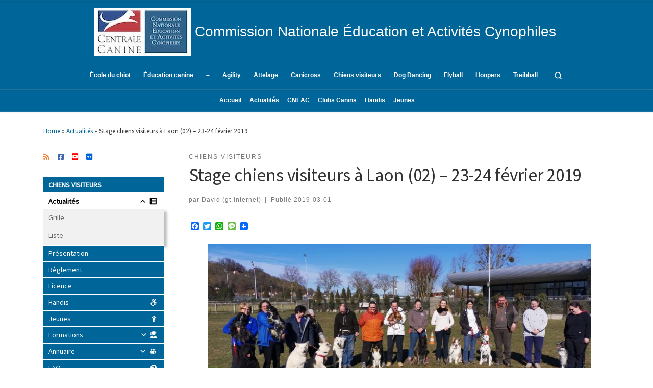

--- FILE ---
content_type: text/html; charset=UTF-8
request_url: https://activites-canines.com/stage-chiens-visiteurs-a-laon-02-23-24-fevrier-2019/
body_size: 38283
content:
<!DOCTYPE html>
<!--[if IE 7]>
<html class="ie ie7" lang="fr-FR">
<![endif]-->
<!--[if IE 8]>
<html class="ie ie8" lang="fr-FR">
<![endif]-->
<!--[if !(IE 7) | !(IE 8)  ]><!-->
<html lang="fr-FR" class="no-js">
<!--<![endif]-->
  <head>
  <meta charset="UTF-8" />
  <meta http-equiv="X-UA-Compatible" content="IE=EDGE" />
  <meta name="viewport" content="width=device-width, initial-scale=1.0" />
  <link rel="profile"  href="https://gmpg.org/xfn/11" />
  <link rel="pingback" href="https://activites-canines.com/xmlrpc.php" />
  <!-- scripts for IE8 and less  -->
  <!--[if lt IE 9]>
    <script src="https://activites-canines.com/wp-content/themes/customizr-pro/assets/front/js/libs/html5.js"></script>
  <![endif]-->
<script>(function(html){html.className = html.className.replace(/\bno-js\b/,'js')})(document.documentElement);</script>
<style id="wfc-style-fonts-menu_items" type="text/css" data-origin="server">
/* Setting : Articles de menu */ 
.tc-header .nav__menu li a.nav__link, .tc-sn .nav__menu li a.nav__link, [class*=nav__menu] .nav__link-wrapper .caret__dropdown-toggler {
font-family : Helvetica Neue, Helvetica, Arial, sans-serif!important;
}

</style><style id="wfc-style-fonts-site_title" type="text/css" data-origin="server">
/* Setting : Titre du site */ 
.tc-header .branding .navbar-brand-sitename {
font-family : Helvetica Neue, Helvetica, Arial, sans-serif!important;
}

</style><meta name='robots' content='index, follow, max-image-preview:large, max-snippet:-1, max-video-preview:-1' />
	<style>img:is([sizes="auto" i], [sizes^="auto," i]) { contain-intrinsic-size: 3000px 1500px }</style>
	<meta name="dlm-version" content="5.1.6">
	<!-- This site is optimized with the Yoast SEO plugin v26.7 - https://yoast.com/wordpress/plugins/seo/ -->
	<title>Stage chiens visiteurs à Laon (02) - 23-24 février 2019 - Commission Nationale Éducation et Activités Cynophiles</title>
	<link rel="canonical" href="https://activites-canines.com/stage-chiens-visiteurs-a-laon-02-23-24-fevrier-2019/" />
	<meta property="og:locale" content="fr_FR" />
	<meta property="og:type" content="article" />
	<meta property="og:title" content="Stage chiens visiteurs à Laon (02) - 23-24 février 2019 - Commission Nationale Éducation et Activités Cynophiles" />
	<meta property="og:description" content="C’est par un beau week-end printanier, même si nous sommes encore en hiver, que s’est déroulé, pour la première fois au club canin de LAON, dans l’Aisne, le stage « chien visiteur ». 10 candidats avec  12 chiens ont participé activement à ce stage ! C’est dans la convivialité et la bonne humeur que Christophe KARLESKIND, formateur [&hellip;]" />
	<meta property="og:url" content="https://activites-canines.com/stage-chiens-visiteurs-a-laon-02-23-24-fevrier-2019/" />
	<meta property="og:site_name" content="Commission Nationale Éducation et Activités Cynophiles" />
	<meta property="article:publisher" content="https://www.facebook.com/p/CNEAC-100063693126684/" />
	<meta property="article:published_time" content="2019-03-01T09:17:13+00:00" />
	<meta property="og:image" content="https://activites-canines.com/wp-content/uploads/2019/02/groupe-pano-1.jpg" />
	<meta property="og:image:width" content="1727" />
	<meta property="og:image:height" content="770" />
	<meta property="og:image:type" content="image/jpeg" />
	<meta name="author" content="David (gt-internet)" />
	<meta name="twitter:card" content="summary_large_image" />
	<meta name="twitter:label1" content="Écrit par" />
	<meta name="twitter:data1" content="David (gt-internet)" />
	<meta name="twitter:label2" content="Durée de lecture estimée" />
	<meta name="twitter:data2" content="1 minute" />
	<script type="application/ld+json" class="yoast-schema-graph">{"@context":"https://schema.org","@graph":[{"@type":"Article","@id":"https://activites-canines.com/stage-chiens-visiteurs-a-laon-02-23-24-fevrier-2019/#article","isPartOf":{"@id":"https://activites-canines.com/stage-chiens-visiteurs-a-laon-02-23-24-fevrier-2019/"},"author":{"name":"David (gt-internet)","@id":"https://activites-canines.com/#/schema/person/a032788bc605fdc1ac282929961d0d27"},"headline":"Stage chiens visiteurs à Laon (02) &#8211; 23-24 février 2019","datePublished":"2019-03-01T09:17:13+00:00","mainEntityOfPage":{"@id":"https://activites-canines.com/stage-chiens-visiteurs-a-laon-02-23-24-fevrier-2019/"},"wordCount":240,"publisher":{"@id":"https://activites-canines.com/#organization"},"image":{"@id":"https://activites-canines.com/stage-chiens-visiteurs-a-laon-02-23-24-fevrier-2019/#primaryimage"},"thumbnailUrl":"https://activites-canines.com/wp-content/uploads/2019/02/groupe-pano-1.jpg","articleSection":["Chiens visiteurs"],"inLanguage":"fr-FR"},{"@type":"WebPage","@id":"https://activites-canines.com/stage-chiens-visiteurs-a-laon-02-23-24-fevrier-2019/","url":"https://activites-canines.com/stage-chiens-visiteurs-a-laon-02-23-24-fevrier-2019/","name":"Stage chiens visiteurs à Laon (02) - 23-24 février 2019 - Commission Nationale Éducation et Activités Cynophiles","isPartOf":{"@id":"https://activites-canines.com/#website"},"primaryImageOfPage":{"@id":"https://activites-canines.com/stage-chiens-visiteurs-a-laon-02-23-24-fevrier-2019/#primaryimage"},"image":{"@id":"https://activites-canines.com/stage-chiens-visiteurs-a-laon-02-23-24-fevrier-2019/#primaryimage"},"thumbnailUrl":"https://activites-canines.com/wp-content/uploads/2019/02/groupe-pano-1.jpg","datePublished":"2019-03-01T09:17:13+00:00","breadcrumb":{"@id":"https://activites-canines.com/stage-chiens-visiteurs-a-laon-02-23-24-fevrier-2019/#breadcrumb"},"inLanguage":"fr-FR","potentialAction":[{"@type":"ReadAction","target":["https://activites-canines.com/stage-chiens-visiteurs-a-laon-02-23-24-fevrier-2019/"]}]},{"@type":"ImageObject","inLanguage":"fr-FR","@id":"https://activites-canines.com/stage-chiens-visiteurs-a-laon-02-23-24-fevrier-2019/#primaryimage","url":"https://activites-canines.com/wp-content/uploads/2019/02/groupe-pano-1.jpg","contentUrl":"https://activites-canines.com/wp-content/uploads/2019/02/groupe-pano-1.jpg","width":1727,"height":770},{"@type":"BreadcrumbList","@id":"https://activites-canines.com/stage-chiens-visiteurs-a-laon-02-23-24-fevrier-2019/#breadcrumb","itemListElement":[{"@type":"ListItem","position":1,"name":"Home","item":"https://activites-canines.com/"},{"@type":"ListItem","position":2,"name":"Actualités","item":"https://activites-canines.com/actus/"},{"@type":"ListItem","position":3,"name":"Stage chiens visiteurs à Laon (02) &#8211; 23-24 février 2019"}]},{"@type":"WebSite","@id":"https://activites-canines.com/#website","url":"https://activites-canines.com/","name":"Commission Nationale Éducation et Activités Cynophiles","description":"Site d&#039;information de la CNEAC","publisher":{"@id":"https://activites-canines.com/#organization"},"potentialAction":[{"@type":"SearchAction","target":{"@type":"EntryPoint","urlTemplate":"https://activites-canines.com/?s={search_term_string}"},"query-input":{"@type":"PropertyValueSpecification","valueRequired":true,"valueName":"search_term_string"}}],"inLanguage":"fr-FR"},{"@type":"Organization","@id":"https://activites-canines.com/#organization","name":"Commission Nationale Éducation et Activités Cynophiles","url":"https://activites-canines.com/","logo":{"@type":"ImageObject","inLanguage":"fr-FR","@id":"https://activites-canines.com/#/schema/logo/image/","url":"https://activites-canines.com/wp-content/uploads/2020/08/cropped-LOGO-CNEACSCC-100-x-191.jpeg","contentUrl":"https://activites-canines.com/wp-content/uploads/2020/08/cropped-LOGO-CNEACSCC-100-x-191.jpeg","width":191,"height":94,"caption":"Commission Nationale Éducation et Activités Cynophiles"},"image":{"@id":"https://activites-canines.com/#/schema/logo/image/"},"sameAs":["https://www.facebook.com/p/CNEAC-100063693126684/"]},{"@type":"Person","@id":"https://activites-canines.com/#/schema/person/a032788bc605fdc1ac282929961d0d27","name":"David (gt-internet)","image":{"@type":"ImageObject","inLanguage":"fr-FR","@id":"https://activites-canines.com/#/schema/person/image/","url":"https://secure.gravatar.com/avatar/aecc8c06691509aebe9ef6908fee32b7971164ded90e3e32bbe50e3d7b5df82b?s=96&d=mm&r=g","contentUrl":"https://secure.gravatar.com/avatar/aecc8c06691509aebe9ef6908fee32b7971164ded90e3e32bbe50e3d7b5df82b?s=96&d=mm&r=g","caption":"David (gt-internet)"},"url":"https://activites-canines.com/author/gt-internet/"}]}</script>
	<!-- / Yoast SEO plugin. -->


<link rel='dns-prefetch' href='//static.addtoany.com' />
<link rel="alternate" type="application/rss+xml" title="Commission Nationale Éducation et Activités Cynophiles &raquo; Flux" href="https://activites-canines.com/feed/" />
<link rel="alternate" type="application/rss+xml" title="Commission Nationale Éducation et Activités Cynophiles &raquo; Flux des commentaires" href="https://activites-canines.com/comments/feed/" />
<script type="text/javascript">
/* <![CDATA[ */
window._wpemojiSettings = {"baseUrl":"https:\/\/s.w.org\/images\/core\/emoji\/16.0.1\/72x72\/","ext":".png","svgUrl":"https:\/\/s.w.org\/images\/core\/emoji\/16.0.1\/svg\/","svgExt":".svg","source":{"concatemoji":"https:\/\/activites-canines.com\/wp-includes\/js\/wp-emoji-release.min.js?ver=6.8.3"}};
/*! This file is auto-generated */
!function(s,n){var o,i,e;function c(e){try{var t={supportTests:e,timestamp:(new Date).valueOf()};sessionStorage.setItem(o,JSON.stringify(t))}catch(e){}}function p(e,t,n){e.clearRect(0,0,e.canvas.width,e.canvas.height),e.fillText(t,0,0);var t=new Uint32Array(e.getImageData(0,0,e.canvas.width,e.canvas.height).data),a=(e.clearRect(0,0,e.canvas.width,e.canvas.height),e.fillText(n,0,0),new Uint32Array(e.getImageData(0,0,e.canvas.width,e.canvas.height).data));return t.every(function(e,t){return e===a[t]})}function u(e,t){e.clearRect(0,0,e.canvas.width,e.canvas.height),e.fillText(t,0,0);for(var n=e.getImageData(16,16,1,1),a=0;a<n.data.length;a++)if(0!==n.data[a])return!1;return!0}function f(e,t,n,a){switch(t){case"flag":return n(e,"\ud83c\udff3\ufe0f\u200d\u26a7\ufe0f","\ud83c\udff3\ufe0f\u200b\u26a7\ufe0f")?!1:!n(e,"\ud83c\udde8\ud83c\uddf6","\ud83c\udde8\u200b\ud83c\uddf6")&&!n(e,"\ud83c\udff4\udb40\udc67\udb40\udc62\udb40\udc65\udb40\udc6e\udb40\udc67\udb40\udc7f","\ud83c\udff4\u200b\udb40\udc67\u200b\udb40\udc62\u200b\udb40\udc65\u200b\udb40\udc6e\u200b\udb40\udc67\u200b\udb40\udc7f");case"emoji":return!a(e,"\ud83e\udedf")}return!1}function g(e,t,n,a){var r="undefined"!=typeof WorkerGlobalScope&&self instanceof WorkerGlobalScope?new OffscreenCanvas(300,150):s.createElement("canvas"),o=r.getContext("2d",{willReadFrequently:!0}),i=(o.textBaseline="top",o.font="600 32px Arial",{});return e.forEach(function(e){i[e]=t(o,e,n,a)}),i}function t(e){var t=s.createElement("script");t.src=e,t.defer=!0,s.head.appendChild(t)}"undefined"!=typeof Promise&&(o="wpEmojiSettingsSupports",i=["flag","emoji"],n.supports={everything:!0,everythingExceptFlag:!0},e=new Promise(function(e){s.addEventListener("DOMContentLoaded",e,{once:!0})}),new Promise(function(t){var n=function(){try{var e=JSON.parse(sessionStorage.getItem(o));if("object"==typeof e&&"number"==typeof e.timestamp&&(new Date).valueOf()<e.timestamp+604800&&"object"==typeof e.supportTests)return e.supportTests}catch(e){}return null}();if(!n){if("undefined"!=typeof Worker&&"undefined"!=typeof OffscreenCanvas&&"undefined"!=typeof URL&&URL.createObjectURL&&"undefined"!=typeof Blob)try{var e="postMessage("+g.toString()+"("+[JSON.stringify(i),f.toString(),p.toString(),u.toString()].join(",")+"));",a=new Blob([e],{type:"text/javascript"}),r=new Worker(URL.createObjectURL(a),{name:"wpTestEmojiSupports"});return void(r.onmessage=function(e){c(n=e.data),r.terminate(),t(n)})}catch(e){}c(n=g(i,f,p,u))}t(n)}).then(function(e){for(var t in e)n.supports[t]=e[t],n.supports.everything=n.supports.everything&&n.supports[t],"flag"!==t&&(n.supports.everythingExceptFlag=n.supports.everythingExceptFlag&&n.supports[t]);n.supports.everythingExceptFlag=n.supports.everythingExceptFlag&&!n.supports.flag,n.DOMReady=!1,n.readyCallback=function(){n.DOMReady=!0}}).then(function(){return e}).then(function(){var e;n.supports.everything||(n.readyCallback(),(e=n.source||{}).concatemoji?t(e.concatemoji):e.wpemoji&&e.twemoji&&(t(e.twemoji),t(e.wpemoji)))}))}((window,document),window._wpemojiSettings);
/* ]]> */
</script>
<link rel='stylesheet' id='font-customizer-style-css' href='https://activites-canines.com/wp-content/themes/customizr-pro/addons/wfc/front/assets/css/font_customizer.min.css?ver=3.1.2' type='text/css' media='all' />
<style id='wp-emoji-styles-inline-css' type='text/css'>

	img.wp-smiley, img.emoji {
		display: inline !important;
		border: none !important;
		box-shadow: none !important;
		height: 1em !important;
		width: 1em !important;
		margin: 0 0.07em !important;
		vertical-align: -0.1em !important;
		background: none !important;
		padding: 0 !important;
	}
</style>
<link rel='stylesheet' id='wp-block-library-css' href='https://activites-canines.com/wp-includes/css/dist/block-library/style.min.css?ver=6.8.3' type='text/css' media='all' />
<style id='classic-theme-styles-inline-css' type='text/css'>
/*! This file is auto-generated */
.wp-block-button__link{color:#fff;background-color:#32373c;border-radius:9999px;box-shadow:none;text-decoration:none;padding:calc(.667em + 2px) calc(1.333em + 2px);font-size:1.125em}.wp-block-file__button{background:#32373c;color:#fff;text-decoration:none}
</style>
<style id='noptin-email-optin-style-inline-css' type='text/css'>
.wp-block-noptin-email-optin{align-items:center;box-sizing:border-box;display:flex;justify-content:center;min-height:280px;padding:20px;position:relative;text-align:center}.wp-block-noptin-email-optin *{box-sizing:border-box}.wp-block-noptin-email-optin form{width:100%}.wp-block-noptin-email-optin.is-style-noptin-flex .noptin-block-form-footer{align-items:center;display:flex;gap:10px;justify-content:center}.wp-block-noptin-email-optin.is-style-noptin-flex .noptin-block-form-footer .noptin_form_input_email{flex-grow:1;min-width:0}.wp-block-noptin-email-optin.is-style-noptin-flex .noptin-block-form-footer .noptin_form_submit{flex-shrink:1;margin-top:0}:where(.wp-block-noptin-email-optin:not(.is-style-noptin-unstyled) input.noptin_form_input_email){background-color:#fff;border:1px solid #ced4da;border-radius:.25rem;box-shadow:none;color:#495057;padding:.45rem 1.2rem;transition:border-color .15s ease-in-out,box-shadow .15s ease-in-out}:where(.wp-block-noptin-email-optin:not(.is-style-noptin-unstyled) input.noptin_form_input_email:focus){background-color:#fff;border-color:#73b1e9;color:#495057;outline:0}:where(.wp-block-noptin-email-optin:not(.is-style-noptin-unstyled) .noptin_form_submit){background-clip:padding-box;background-color:#1e73be;border:1px solid transparent;border-radius:.25rem;box-shadow:none;color:#fff;font-weight:400;padding:.45rem 1.2rem;transition:color .15s ease-in-out,background-color .15s ease-in-out,border-color .15s ease-in-out,box-shadow .15s ease-in-out}:where(.wp-block-noptin-email-optin:not(.is-style-noptin-unstyled) .noptin_form_submit):focus,:where(.wp-block-noptin-email-optin:not(.is-style-noptin-unstyled) .noptin_form_submit):hover{box-shadow:0 .5rem 1rem rgba(0,0,0,.15)}.wp-block-noptin-email-optin:not(.is-style-noptin-unstyled) .noptin_form_title{font-size:23px;font-weight:700;line-height:1.4125;margin-bottom:10px;margin-top:16px;padding-top:4px}.wp-block-noptin-email-optin:not(.is-style-noptin-unstyled) .noptin_form_description{font-size:16px;line-height:1.3;margin-bottom:10px}.wp-block-noptin-email-optin:not(.is-style-noptin-unstyled) input.noptin_form_input_email{display:block;margin:0;width:100%}.wp-block-noptin-email-optin:not(.is-style-noptin-unstyled) input.noptin_form_input_email::-ms-expand{background-color:transparent;border:0}.wp-block-noptin-email-optin:not(.is-style-noptin-unstyled) .noptin_form_submit{display:block;flex:1 0 0;margin-top:10px;position:relative;text-align:center;text-transform:none;-webkit-user-select:none;-moz-user-select:none;user-select:none;vertical-align:middle;width:100%}.wp-block-noptin-email-optin:not(.is-style-noptin-unstyled) .noptin_form_submit:focus,.wp-block-noptin-email-optin:not(.is-style-noptin-unstyled) .noptin_form_submit:hover{outline:0!important}.noptin-block-form-header:empty{display:none}

</style>
<link rel='stylesheet' id='noptin-form-css' href='https://activites-canines.com/wp-content/plugins/newsletter-optin-box/build/Forms/assets/css/style-form.css?ver=bde59fed1153516aaf60' type='text/css' media='all' />
<link rel='stylesheet' id='ugb-style-css-v2-css' href='https://activites-canines.com/wp-content/plugins/stackable-ultimate-gutenberg-blocks/dist/deprecated/frontend_blocks_deprecated_v2.css?ver=3.19.6' type='text/css' media='all' />
<style id='ugb-style-css-v2-inline-css' type='text/css'>
:root {--stk-block-width-default-detected: 1140px;}
:root {
			--content-width: 1140px;
		}
</style>
<link rel='stylesheet' id='ultimate_blocks-cgb-style-css-css' href='https://activites-canines.com/wp-content/plugins/ultimate-blocks/dist/blocks.style.build.css?ver=3.4.9' type='text/css' media='all' />
<style id='global-styles-inline-css' type='text/css'>
:root{--wp--preset--aspect-ratio--square: 1;--wp--preset--aspect-ratio--4-3: 4/3;--wp--preset--aspect-ratio--3-4: 3/4;--wp--preset--aspect-ratio--3-2: 3/2;--wp--preset--aspect-ratio--2-3: 2/3;--wp--preset--aspect-ratio--16-9: 16/9;--wp--preset--aspect-ratio--9-16: 9/16;--wp--preset--color--black: #000000;--wp--preset--color--cyan-bluish-gray: #abb8c3;--wp--preset--color--white: #ffffff;--wp--preset--color--pale-pink: #f78da7;--wp--preset--color--vivid-red: #cf2e2e;--wp--preset--color--luminous-vivid-orange: #ff6900;--wp--preset--color--luminous-vivid-amber: #fcb900;--wp--preset--color--light-green-cyan: #7bdcb5;--wp--preset--color--vivid-green-cyan: #00d084;--wp--preset--color--pale-cyan-blue: #8ed1fc;--wp--preset--color--vivid-cyan-blue: #0693e3;--wp--preset--color--vivid-purple: #9b51e0;--wp--preset--gradient--vivid-cyan-blue-to-vivid-purple: linear-gradient(135deg,rgba(6,147,227,1) 0%,rgb(155,81,224) 100%);--wp--preset--gradient--light-green-cyan-to-vivid-green-cyan: linear-gradient(135deg,rgb(122,220,180) 0%,rgb(0,208,130) 100%);--wp--preset--gradient--luminous-vivid-amber-to-luminous-vivid-orange: linear-gradient(135deg,rgba(252,185,0,1) 0%,rgba(255,105,0,1) 100%);--wp--preset--gradient--luminous-vivid-orange-to-vivid-red: linear-gradient(135deg,rgba(255,105,0,1) 0%,rgb(207,46,46) 100%);--wp--preset--gradient--very-light-gray-to-cyan-bluish-gray: linear-gradient(135deg,rgb(238,238,238) 0%,rgb(169,184,195) 100%);--wp--preset--gradient--cool-to-warm-spectrum: linear-gradient(135deg,rgb(74,234,220) 0%,rgb(151,120,209) 20%,rgb(207,42,186) 40%,rgb(238,44,130) 60%,rgb(251,105,98) 80%,rgb(254,248,76) 100%);--wp--preset--gradient--blush-light-purple: linear-gradient(135deg,rgb(255,206,236) 0%,rgb(152,150,240) 100%);--wp--preset--gradient--blush-bordeaux: linear-gradient(135deg,rgb(254,205,165) 0%,rgb(254,45,45) 50%,rgb(107,0,62) 100%);--wp--preset--gradient--luminous-dusk: linear-gradient(135deg,rgb(255,203,112) 0%,rgb(199,81,192) 50%,rgb(65,88,208) 100%);--wp--preset--gradient--pale-ocean: linear-gradient(135deg,rgb(255,245,203) 0%,rgb(182,227,212) 50%,rgb(51,167,181) 100%);--wp--preset--gradient--electric-grass: linear-gradient(135deg,rgb(202,248,128) 0%,rgb(113,206,126) 100%);--wp--preset--gradient--midnight: linear-gradient(135deg,rgb(2,3,129) 0%,rgb(40,116,252) 100%);--wp--preset--font-size--small: 13px;--wp--preset--font-size--medium: 20px;--wp--preset--font-size--large: 36px;--wp--preset--font-size--x-large: 42px;--wp--preset--spacing--20: 0.44rem;--wp--preset--spacing--30: 0.67rem;--wp--preset--spacing--40: 1rem;--wp--preset--spacing--50: 1.5rem;--wp--preset--spacing--60: 2.25rem;--wp--preset--spacing--70: 3.38rem;--wp--preset--spacing--80: 5.06rem;--wp--preset--shadow--natural: 6px 6px 9px rgba(0, 0, 0, 0.2);--wp--preset--shadow--deep: 12px 12px 50px rgba(0, 0, 0, 0.4);--wp--preset--shadow--sharp: 6px 6px 0px rgba(0, 0, 0, 0.2);--wp--preset--shadow--outlined: 6px 6px 0px -3px rgba(255, 255, 255, 1), 6px 6px rgba(0, 0, 0, 1);--wp--preset--shadow--crisp: 6px 6px 0px rgba(0, 0, 0, 1);}:where(.is-layout-flex){gap: 0.5em;}:where(.is-layout-grid){gap: 0.5em;}body .is-layout-flex{display: flex;}.is-layout-flex{flex-wrap: wrap;align-items: center;}.is-layout-flex > :is(*, div){margin: 0;}body .is-layout-grid{display: grid;}.is-layout-grid > :is(*, div){margin: 0;}:where(.wp-block-columns.is-layout-flex){gap: 2em;}:where(.wp-block-columns.is-layout-grid){gap: 2em;}:where(.wp-block-post-template.is-layout-flex){gap: 1.25em;}:where(.wp-block-post-template.is-layout-grid){gap: 1.25em;}.has-black-color{color: var(--wp--preset--color--black) !important;}.has-cyan-bluish-gray-color{color: var(--wp--preset--color--cyan-bluish-gray) !important;}.has-white-color{color: var(--wp--preset--color--white) !important;}.has-pale-pink-color{color: var(--wp--preset--color--pale-pink) !important;}.has-vivid-red-color{color: var(--wp--preset--color--vivid-red) !important;}.has-luminous-vivid-orange-color{color: var(--wp--preset--color--luminous-vivid-orange) !important;}.has-luminous-vivid-amber-color{color: var(--wp--preset--color--luminous-vivid-amber) !important;}.has-light-green-cyan-color{color: var(--wp--preset--color--light-green-cyan) !important;}.has-vivid-green-cyan-color{color: var(--wp--preset--color--vivid-green-cyan) !important;}.has-pale-cyan-blue-color{color: var(--wp--preset--color--pale-cyan-blue) !important;}.has-vivid-cyan-blue-color{color: var(--wp--preset--color--vivid-cyan-blue) !important;}.has-vivid-purple-color{color: var(--wp--preset--color--vivid-purple) !important;}.has-black-background-color{background-color: var(--wp--preset--color--black) !important;}.has-cyan-bluish-gray-background-color{background-color: var(--wp--preset--color--cyan-bluish-gray) !important;}.has-white-background-color{background-color: var(--wp--preset--color--white) !important;}.has-pale-pink-background-color{background-color: var(--wp--preset--color--pale-pink) !important;}.has-vivid-red-background-color{background-color: var(--wp--preset--color--vivid-red) !important;}.has-luminous-vivid-orange-background-color{background-color: var(--wp--preset--color--luminous-vivid-orange) !important;}.has-luminous-vivid-amber-background-color{background-color: var(--wp--preset--color--luminous-vivid-amber) !important;}.has-light-green-cyan-background-color{background-color: var(--wp--preset--color--light-green-cyan) !important;}.has-vivid-green-cyan-background-color{background-color: var(--wp--preset--color--vivid-green-cyan) !important;}.has-pale-cyan-blue-background-color{background-color: var(--wp--preset--color--pale-cyan-blue) !important;}.has-vivid-cyan-blue-background-color{background-color: var(--wp--preset--color--vivid-cyan-blue) !important;}.has-vivid-purple-background-color{background-color: var(--wp--preset--color--vivid-purple) !important;}.has-black-border-color{border-color: var(--wp--preset--color--black) !important;}.has-cyan-bluish-gray-border-color{border-color: var(--wp--preset--color--cyan-bluish-gray) !important;}.has-white-border-color{border-color: var(--wp--preset--color--white) !important;}.has-pale-pink-border-color{border-color: var(--wp--preset--color--pale-pink) !important;}.has-vivid-red-border-color{border-color: var(--wp--preset--color--vivid-red) !important;}.has-luminous-vivid-orange-border-color{border-color: var(--wp--preset--color--luminous-vivid-orange) !important;}.has-luminous-vivid-amber-border-color{border-color: var(--wp--preset--color--luminous-vivid-amber) !important;}.has-light-green-cyan-border-color{border-color: var(--wp--preset--color--light-green-cyan) !important;}.has-vivid-green-cyan-border-color{border-color: var(--wp--preset--color--vivid-green-cyan) !important;}.has-pale-cyan-blue-border-color{border-color: var(--wp--preset--color--pale-cyan-blue) !important;}.has-vivid-cyan-blue-border-color{border-color: var(--wp--preset--color--vivid-cyan-blue) !important;}.has-vivid-purple-border-color{border-color: var(--wp--preset--color--vivid-purple) !important;}.has-vivid-cyan-blue-to-vivid-purple-gradient-background{background: var(--wp--preset--gradient--vivid-cyan-blue-to-vivid-purple) !important;}.has-light-green-cyan-to-vivid-green-cyan-gradient-background{background: var(--wp--preset--gradient--light-green-cyan-to-vivid-green-cyan) !important;}.has-luminous-vivid-amber-to-luminous-vivid-orange-gradient-background{background: var(--wp--preset--gradient--luminous-vivid-amber-to-luminous-vivid-orange) !important;}.has-luminous-vivid-orange-to-vivid-red-gradient-background{background: var(--wp--preset--gradient--luminous-vivid-orange-to-vivid-red) !important;}.has-very-light-gray-to-cyan-bluish-gray-gradient-background{background: var(--wp--preset--gradient--very-light-gray-to-cyan-bluish-gray) !important;}.has-cool-to-warm-spectrum-gradient-background{background: var(--wp--preset--gradient--cool-to-warm-spectrum) !important;}.has-blush-light-purple-gradient-background{background: var(--wp--preset--gradient--blush-light-purple) !important;}.has-blush-bordeaux-gradient-background{background: var(--wp--preset--gradient--blush-bordeaux) !important;}.has-luminous-dusk-gradient-background{background: var(--wp--preset--gradient--luminous-dusk) !important;}.has-pale-ocean-gradient-background{background: var(--wp--preset--gradient--pale-ocean) !important;}.has-electric-grass-gradient-background{background: var(--wp--preset--gradient--electric-grass) !important;}.has-midnight-gradient-background{background: var(--wp--preset--gradient--midnight) !important;}.has-small-font-size{font-size: var(--wp--preset--font-size--small) !important;}.has-medium-font-size{font-size: var(--wp--preset--font-size--medium) !important;}.has-large-font-size{font-size: var(--wp--preset--font-size--large) !important;}.has-x-large-font-size{font-size: var(--wp--preset--font-size--x-large) !important;}
:where(.wp-block-post-template.is-layout-flex){gap: 1.25em;}:where(.wp-block-post-template.is-layout-grid){gap: 1.25em;}
:where(.wp-block-columns.is-layout-flex){gap: 2em;}:where(.wp-block-columns.is-layout-grid){gap: 2em;}
:root :where(.wp-block-pullquote){font-size: 1.5em;line-height: 1.6;}
</style>
<link rel='stylesheet' id='staffer-style-css' href='https://activites-canines.com/wp-content/plugins/staffer/styles/staffer-styles.css?ver=6.8.3' type='text/css' media='all' />
<link rel='stylesheet' id='staffer-font-awesome-css' href='https://activites-canines.com/wp-content/plugins/staffer/styles/font-awesome.min.css?ver=6.8.3' type='text/css' media='all' />
<link rel='stylesheet' id='tctgo-style-css' href='https://activites-canines.com/wp-content/plugins/tag-or-category-term-group-order/lib/style.css?ver=6.8.3' type='text/css' media='all' />
<link rel='stylesheet' id='ub-extension-style-css-css' href='https://activites-canines.com/wp-content/plugins/ultimate-blocks/src/extensions/style.css?ver=6.8.3' type='text/css' media='all' />
<link rel='stylesheet' id='megamenu-css' href='https://activites-canines.com/wp-content/uploads/maxmegamenu/style.css?ver=89a3cb' type='text/css' media='all' />
<link rel='stylesheet' id='dashicons-css' href='https://activites-canines.com/wp-includes/css/dashicons.min.css?ver=6.8.3' type='text/css' media='all' />
<link rel='stylesheet' id='megamenu-genericons-css' href='https://activites-canines.com/wp-content/plugins/megamenu-pro/icons/genericons/genericons/genericons.css?ver=2.2.4' type='text/css' media='all' />
<link rel='stylesheet' id='megamenu-fontawesome-css' href='https://activites-canines.com/wp-content/plugins/megamenu-pro/icons/fontawesome/css/font-awesome.min.css?ver=2.2.4' type='text/css' media='all' />
<link rel='stylesheet' id='megamenu-fontawesome5-css' href='https://activites-canines.com/wp-content/plugins/megamenu-pro/icons/fontawesome5/css/all.min.css?ver=2.2.4' type='text/css' media='all' />
<link rel='stylesheet' id='customizr-main-css' href='https://activites-canines.com/wp-content/themes/customizr-pro/assets/front/css/style.min.css?ver=2.3.9' type='text/css' media='all' />
<style id='customizr-main-inline-css' type='text/css'>
::-moz-selection{background-color:#006699}::selection{background-color:#006699}a,.btn-skin:active,.btn-skin:focus,.btn-skin:hover,.btn-skin.inverted,.grid-container__classic .post-type__icon,.post-type__icon:hover .icn-format,.grid-container__classic .post-type__icon:hover .icn-format,[class*='grid-container__'] .entry-title a.czr-title:hover,input[type=checkbox]:checked::before{color:#006699}.czr-css-loader > div ,.btn-skin,.btn-skin:active,.btn-skin:focus,.btn-skin:hover,.btn-skin-h-dark,.btn-skin-h-dark.inverted:active,.btn-skin-h-dark.inverted:focus,.btn-skin-h-dark.inverted:hover{border-color:#006699}.tc-header.border-top{border-top-color:#006699}[class*='grid-container__'] .entry-title a:hover::after,.grid-container__classic .post-type__icon,.btn-skin,.btn-skin.inverted:active,.btn-skin.inverted:focus,.btn-skin.inverted:hover,.btn-skin-h-dark,.btn-skin-h-dark.inverted:active,.btn-skin-h-dark.inverted:focus,.btn-skin-h-dark.inverted:hover,.sidebar .widget-title::after,input[type=radio]:checked::before{background-color:#006699}.btn-skin-light:active,.btn-skin-light:focus,.btn-skin-light:hover,.btn-skin-light.inverted{color:#0099e6}input:not([type='submit']):not([type='button']):not([type='number']):not([type='checkbox']):not([type='radio']):focus,textarea:focus,.btn-skin-light,.btn-skin-light.inverted,.btn-skin-light:active,.btn-skin-light:focus,.btn-skin-light:hover,.btn-skin-light.inverted:active,.btn-skin-light.inverted:focus,.btn-skin-light.inverted:hover{border-color:#0099e6}.btn-skin-light,.btn-skin-light.inverted:active,.btn-skin-light.inverted:focus,.btn-skin-light.inverted:hover{background-color:#0099e6}.btn-skin-lightest:active,.btn-skin-lightest:focus,.btn-skin-lightest:hover,.btn-skin-lightest.inverted{color:#00aaff}.btn-skin-lightest,.btn-skin-lightest.inverted,.btn-skin-lightest:active,.btn-skin-lightest:focus,.btn-skin-lightest:hover,.btn-skin-lightest.inverted:active,.btn-skin-lightest.inverted:focus,.btn-skin-lightest.inverted:hover{border-color:#00aaff}.btn-skin-lightest,.btn-skin-lightest.inverted:active,.btn-skin-lightest.inverted:focus,.btn-skin-lightest.inverted:hover{background-color:#00aaff}.pagination,a:hover,a:focus,a:active,.btn-skin-dark:active,.btn-skin-dark:focus,.btn-skin-dark:hover,.btn-skin-dark.inverted,.btn-skin-dark-oh:active,.btn-skin-dark-oh:focus,.btn-skin-dark-oh:hover,.post-info a:not(.btn):hover,.grid-container__classic .post-type__icon .icn-format,[class*='grid-container__'] .hover .entry-title a,.widget-area a:not(.btn):hover,a.czr-format-link:hover,.format-link.hover a.czr-format-link,button[type=submit]:hover,button[type=submit]:active,button[type=submit]:focus,input[type=submit]:hover,input[type=submit]:active,input[type=submit]:focus,.tabs .nav-link:hover,.tabs .nav-link.active,.tabs .nav-link.active:hover,.tabs .nav-link.active:focus{color:#003d5c}.grid-container__classic.tc-grid-border .grid__item,.btn-skin-dark,.btn-skin-dark.inverted,button[type=submit],input[type=submit],.btn-skin-dark:active,.btn-skin-dark:focus,.btn-skin-dark:hover,.btn-skin-dark.inverted:active,.btn-skin-dark.inverted:focus,.btn-skin-dark.inverted:hover,.btn-skin-h-dark:active,.btn-skin-h-dark:focus,.btn-skin-h-dark:hover,.btn-skin-h-dark.inverted,.btn-skin-h-dark.inverted,.btn-skin-h-dark.inverted,.btn-skin-dark-oh:active,.btn-skin-dark-oh:focus,.btn-skin-dark-oh:hover,.btn-skin-dark-oh.inverted:active,.btn-skin-dark-oh.inverted:focus,.btn-skin-dark-oh.inverted:hover,button[type=submit]:hover,button[type=submit]:active,button[type=submit]:focus,input[type=submit]:hover,input[type=submit]:active,input[type=submit]:focus{border-color:#003d5c}.btn-skin-dark,.btn-skin-dark.inverted:active,.btn-skin-dark.inverted:focus,.btn-skin-dark.inverted:hover,.btn-skin-h-dark:active,.btn-skin-h-dark:focus,.btn-skin-h-dark:hover,.btn-skin-h-dark.inverted,.btn-skin-h-dark.inverted,.btn-skin-h-dark.inverted,.btn-skin-dark-oh.inverted:active,.btn-skin-dark-oh.inverted:focus,.btn-skin-dark-oh.inverted:hover,.grid-container__classic .post-type__icon:hover,button[type=submit],input[type=submit],.czr-link-hover-underline .widgets-list-layout-links a:not(.btn)::before,.czr-link-hover-underline .widget_archive a:not(.btn)::before,.czr-link-hover-underline .widget_nav_menu a:not(.btn)::before,.czr-link-hover-underline .widget_rss ul a:not(.btn)::before,.czr-link-hover-underline .widget_recent_entries a:not(.btn)::before,.czr-link-hover-underline .widget_categories a:not(.btn)::before,.czr-link-hover-underline .widget_meta a:not(.btn)::before,.czr-link-hover-underline .widget_recent_comments a:not(.btn)::before,.czr-link-hover-underline .widget_pages a:not(.btn)::before,.czr-link-hover-underline .widget_calendar a:not(.btn)::before,[class*='grid-container__'] .hover .entry-title a::after,a.czr-format-link::before,.comment-author a::before,.comment-link::before,.tabs .nav-link.active::before{background-color:#003d5c}.btn-skin-dark-shaded:active,.btn-skin-dark-shaded:focus,.btn-skin-dark-shaded:hover,.btn-skin-dark-shaded.inverted{background-color:rgba(0,61,92,0.2)}.btn-skin-dark-shaded,.btn-skin-dark-shaded.inverted:active,.btn-skin-dark-shaded.inverted:focus,.btn-skin-dark-shaded.inverted:hover{background-color:rgba(0,61,92,0.8)}.tc-header,#tc-sn .tc-sn-inner,.czr-overlay,.add-menu-button,.tc-header .socials a,.tc-header .socials a:focus,.tc-header .socials a:active,.nav__utils,.nav__utils a,.nav__utils a:focus,.nav__utils a:active,.header-contact__info a,.header-contact__info a:focus,.header-contact__info a:active,.czr-overlay a:hover,.dropdown-menu,.tc-header .navbar-brand-sitename,[class*=nav__menu] .nav__link,[class*=nav__menu] .nav__link-wrapper .caret__dropdown-toggler,[class*=nav__menu] .dropdown-menu .nav__link,[class*=nav__menu] .dropdown-item .nav__link:hover,.tc-header form.czr-form label,.czr-overlay form.czr-form label,.tc-header .czr-form input:not([type='submit']):not([type='button']):not([type='number']):not([type='checkbox']):not([type='radio']),.tc-header .czr-form textarea,.tc-header .czr-form .form-control,.czr-overlay .czr-form input:not([type='submit']):not([type='button']):not([type='number']):not([type='checkbox']):not([type='radio']),.czr-overlay .czr-form textarea,.czr-overlay .czr-form .form-control,.tc-header h1,.tc-header h2,.tc-header h3,.tc-header h4,.tc-header h5,.tc-header h6{color:#ffffff}.tc-header .czr-form input:not([type='submit']):not([type='button']):not([type='number']):not([type='checkbox']):not([type='radio']),.tc-header .czr-form textarea,.tc-header .czr-form .form-control,.czr-overlay .czr-form input:not([type='submit']):not([type='button']):not([type='number']):not([type='checkbox']):not([type='radio']),.czr-overlay .czr-form textarea,.czr-overlay .czr-form .form-control{border-color:#ffffff}.ham__toggler-span-wrapper .line,[class*=nav__menu] .nav__title::before{background-color:#ffffff}.header-tagline,[class*=nav__menu] .nav__link:hover,[class*=nav__menu] .nav__link-wrapper .caret__dropdown-toggler:hover,[class*=nav__menu] .show:not(.dropdown-item) > .nav__link,[class*=nav__menu] .show:not(.dropdown-item) > .nav__link-wrapper .nav__link,.czr-highlight-contextual-menu-items [class*=nav__menu] li:not(.dropdown-item).current-active > .nav__link,.czr-highlight-contextual-menu-items [class*=nav__menu] li:not(.dropdown-item).current-active > .nav__link-wrapper .nav__link,.czr-highlight-contextual-menu-items [class*=nav__menu] .current-menu-item > .nav__link,.czr-highlight-contextual-menu-items [class*=nav__menu] .current-menu-item > .nav__link-wrapper .nav__link,[class*=nav__menu] .dropdown-item .nav__link,.czr-overlay a,.tc-header .socials a:hover,.nav__utils a:hover,.czr-highlight-contextual-menu-items .nav__utils a.current-active,.header-contact__info a:hover,.tc-header .czr-form .form-group.in-focus label,.czr-overlay .czr-form .form-group.in-focus label{color:rgba(255,255,255,0.7)}.nav__utils .ham-toggler-menu.czr-collapsed:hover .line{background-color:rgba(255,255,255,0.7)}.topbar-navbar__wrapper,.dropdown-item:not(:last-of-type){border-color:rgba(255,255,255,0.09)}.tc-header{border-bottom-color:rgba(255,255,255,0.09)}#tc-sn{outline-color:rgba(255,255,255,0.09)}.mobile-nav__container,.header-search__container,.mobile-nav__nav,.vertical-nav > li:not(:last-of-type){border-color:rgba(255,255,255,0.075)}.tc-header,#tc-sn .tc-sn-inner,.dropdown-menu,.dropdown-item:active,.dropdown-item:focus,.dropdown-item:hover{background-color:#006699}.sticky-transparent.is-sticky .mobile-sticky,.sticky-transparent.is-sticky .desktop-sticky,.sticky-transparent.is-sticky .mobile-nav__nav,.header-transparent:not(.is-sticky) .mobile-nav__nav,.header-transparent:not(.is-sticky) .dropdown-menu{background-color:rgba(0,102,153,0.9)}.czr-overlay{background-color:rgba(0,102,153,0.98)}.dropdown-item:before,.vertical-nav .caret__dropdown-toggler{background-color:rgba(255,153,102,0.045)}
              body {
                font-size : 0.88rem;
                line-height : 1.5em;
              }

.tc-header.border-top { border-top-width: 5px; border-top-style: solid }
      .sticky-enabled .czr-shrink-on .branding__container img {
        height:60px!important;width:auto!important
      }
              .sticky-enabled .czr-shrink-on .navbar-brand-sitename {
                font-size: 0.8em;
                opacity: 0.8;
              }
#czr-push-footer { display: none; visibility: hidden; }
        .czr-sticky-footer #czr-push-footer.sticky-footer-enabled { display: block; }
        
</style>
<link rel='stylesheet' id='tablepress-default-css' href='https://activites-canines.com/wp-content/tablepress-combined.min.css?ver=82' type='text/css' media='all' />
<link rel='stylesheet' id='tablepress-responsive-tables-css' href='https://activites-canines.com/wp-content/plugins/tablepress-responsive-tables/css/tablepress-responsive.min.css?ver=1.8' type='text/css' media='all' />
<link rel='stylesheet' id='easy_table_style-css' href='https://activites-canines.com/wp-content/plugins/easy-table/themes/default/style.css?ver=1.8' type='text/css' media='all' />
<link rel='stylesheet' id='simcal-qtip-css' href='https://activites-canines.com/wp-content/plugins/google-calendar-events/assets/generated/vendor/jquery.qtip.min.css?ver=3.6.1' type='text/css' media='all' />
<link rel='stylesheet' id='simcal-default-calendar-grid-css' href='https://activites-canines.com/wp-content/plugins/google-calendar-events/assets/generated/default-calendar-grid.min.css?ver=3.6.1' type='text/css' media='all' />
<link rel='stylesheet' id='simcal-default-calendar-list-css' href='https://activites-canines.com/wp-content/plugins/google-calendar-events/assets/generated/default-calendar-list.min.css?ver=3.6.1' type='text/css' media='all' />
<link rel='stylesheet' id='addtoany-css' href='https://activites-canines.com/wp-content/plugins/add-to-any/addtoany.min.css?ver=1.16' type='text/css' media='all' />
<script type="text/javascript" src="https://activites-canines.com/wp-includes/js/jquery/jquery.min.js?ver=3.7.1" id="jquery-core-js"></script>
<script type="text/javascript" src="https://activites-canines.com/wp-includes/js/jquery/jquery-migrate.min.js?ver=3.4.1" id="jquery-migrate-js"></script>
<script type="text/javascript" id="ugb-block-frontend-js-v2-js-extra">
/* <![CDATA[ */
var stackable = {"restUrl":"https:\/\/activites-canines.com\/wp-json\/"};
/* ]]> */
</script>
<script type="text/javascript" src="https://activites-canines.com/wp-content/plugins/stackable-ultimate-gutenberg-blocks/dist/deprecated/frontend_blocks_deprecated_v2.js?ver=3.19.6" id="ugb-block-frontend-js-v2-js"></script>
<script type="text/javascript" id="addtoany-core-js-before">
/* <![CDATA[ */
window.a2a_config=window.a2a_config||{};a2a_config.callbacks=[];a2a_config.overlays=[];a2a_config.templates={};a2a_localize = {
	Share: "Partager",
	Save: "Enregistrer",
	Subscribe: "S'abonner",
	Email: "E-mail",
	Bookmark: "Marque-page",
	ShowAll: "Montrer tout",
	ShowLess: "Montrer moins",
	FindServices: "Trouver des service(s)",
	FindAnyServiceToAddTo: "Trouver instantan&eacute;ment des services &agrave; ajouter &agrave;",
	PoweredBy: "Propuls&eacute; par",
	ShareViaEmail: "Partager par e-mail",
	SubscribeViaEmail: "S’abonner par e-mail",
	BookmarkInYourBrowser: "Ajouter un signet dans votre navigateur",
	BookmarkInstructions: "Appuyez sur Ctrl+D ou \u2318+D pour mettre cette page en signet",
	AddToYourFavorites: "Ajouter &agrave; vos favoris",
	SendFromWebOrProgram: "Envoyer depuis n’importe quelle adresse e-mail ou logiciel e-mail",
	EmailProgram: "Programme d’e-mail",
	More: "Plus&#8230;",
	ThanksForSharing: "Merci de partager !",
	ThanksForFollowing: "Merci de nous suivre !"
};
/* ]]> */
</script>
<script type="text/javascript" defer src="https://static.addtoany.com/menu/page.js" id="addtoany-core-js"></script>
<script type="text/javascript" defer src="https://activites-canines.com/wp-content/plugins/add-to-any/addtoany.min.js?ver=1.1" id="addtoany-jquery-js"></script>
<script type="text/javascript" src="https://activites-canines.com/wp-includes/js/underscore.min.js?ver=1.13.7" id="underscore-js"></script>
<script type="text/javascript" id="czr-init-js-extra">
/* <![CDATA[ */
var CZRParams = {"assetsPath":"https:\/\/activites-canines.com\/wp-content\/themes\/customizr-pro\/assets\/front\/","mainScriptUrl":"https:\/\/activites-canines.com\/wp-content\/themes\/customizr-pro\/assets\/front\/js\/tc-scripts.min.js?2.3.9","deferFontAwesome":"1","fontAwesomeUrl":"https:\/\/activites-canines.com\/wp-content\/themes\/customizr-pro\/assets\/shared\/fonts\/fa\/css\/fontawesome-all.min.css?2.3.9","_disabled":[],"centerSliderImg":"1","isLightBoxEnabled":"1","SmoothScroll":{"Enabled":true,"Options":{"touchpadSupport":false}},"isAnchorScrollEnabled":"","anchorSmoothScrollExclude":{"simple":["[class*=edd]",".carousel-control","[data-toggle=\"modal\"]","[data-toggle=\"dropdown\"]","[data-toggle=\"czr-dropdown\"]","[data-toggle=\"tooltip\"]","[data-toggle=\"popover\"]","[data-toggle=\"collapse\"]","[data-toggle=\"czr-collapse\"]","[data-toggle=\"tab\"]","[data-toggle=\"pill\"]","[data-toggle=\"czr-pill\"]","[class*=upme]","[class*=um-]"],"deep":{"classes":[],"ids":[]}},"timerOnScrollAllBrowsers":"1","centerAllImg":"1","HasComments":"","LoadModernizr":"1","stickyHeader":"","extLinksStyle":"","extLinksTargetExt":"","extLinksSkipSelectors":{"classes":["btn","button"],"ids":[]},"dropcapEnabled":"","dropcapWhere":{"post":"","page":""},"dropcapMinWords":"","dropcapSkipSelectors":{"tags":["IMG","IFRAME","H1","H2","H3","H4","H5","H6","BLOCKQUOTE","UL","OL"],"classes":["btn"],"id":[]},"imgSmartLoadEnabled":"1","imgSmartLoadOpts":{"parentSelectors":["[class*=grid-container], .article-container",".__before_main_wrapper",".widget-front",".post-related-articles",".tc-singular-thumbnail-wrapper"],"opts":{"excludeImg":[".tc-holder-img"]}},"imgSmartLoadsForSliders":"1","pluginCompats":[],"isWPMobile":"","menuStickyUserSettings":{"desktop":"stick_up","mobile":"stick_up"},"adminAjaxUrl":"https:\/\/activites-canines.com\/wp-admin\/admin-ajax.php","ajaxUrl":"https:\/\/activites-canines.com\/?czrajax=1","frontNonce":{"id":"CZRFrontNonce","handle":"2f3570bf84"},"isDevMode":"","isModernStyle":"1","i18n":{"Permanently dismiss":"Rejeter d\u00e9finitivement"},"frontNotifications":{"welcome":{"enabled":false,"content":"","dismissAction":"dismiss_welcome_note_front"}},"preloadGfonts":"1","googleFonts":"Source+Sans+Pro"};
/* ]]> */
</script>
<script type="text/javascript" src="https://activites-canines.com/wp-content/themes/customizr-pro/assets/front/js/tc-init.min.js?ver=2.3.9" id="czr-init-js"></script>
<script type="text/javascript" src="https://activites-canines.com/wp-content/themes/customizr-pro/assets/front/js/libs/modernizr.min.js?ver=2.3.9" id="modernizr-js"></script>
<link rel="https://api.w.org/" href="https://activites-canines.com/wp-json/" /><link rel="alternate" title="JSON" type="application/json" href="https://activites-canines.com/wp-json/wp/v2/posts/24089" /><link rel="EditURI" type="application/rsd+xml" title="RSD" href="https://activites-canines.com/xmlrpc.php?rsd" />
<link rel='shortlink' href='https://activites-canines.com/?p=24089' />
<link rel="alternate" title="oEmbed (JSON)" type="application/json+oembed" href="https://activites-canines.com/wp-json/oembed/1.0/embed?url=https%3A%2F%2Factivites-canines.com%2Fstage-chiens-visiteurs-a-laon-02-23-24-fevrier-2019%2F" />
<link rel="alternate" title="oEmbed (XML)" type="text/xml+oembed" href="https://activites-canines.com/wp-json/oembed/1.0/embed?url=https%3A%2F%2Factivites-canines.com%2Fstage-chiens-visiteurs-a-laon-02-23-24-fevrier-2019%2F&#038;format=xml" />
    
    <script type="text/javascript">
        var ajaxurl = 'https://activites-canines.com/wp-admin/admin-ajax.php';
    </script>
<link rel="icon" href="https://activites-canines.com/wp-content/uploads/2020/07/cropped-SCC-600-x-600-32x32.jpg" sizes="32x32" />
<link rel="icon" href="https://activites-canines.com/wp-content/uploads/2020/07/cropped-SCC-600-x-600-192x192.jpg" sizes="192x192" />
<link rel="apple-touch-icon" href="https://activites-canines.com/wp-content/uploads/2020/07/cropped-SCC-600-x-600-180x180.jpg" />
<meta name="msapplication-TileImage" content="https://activites-canines.com/wp-content/uploads/2020/07/cropped-SCC-600-x-600-270x270.jpg" />
		<style type="text/css" id="wp-custom-css">
			/* ------------------------------------------*/
/* Page d'accueil  */
/* ------------------------------------------*/

/* Supprimer padding galleries */

.home ul {padding: 0 0 0 0;}

/* Widget recent entries (sidebar droite)  */

/* aligner à gauche article récents */
.widget_recent_entries ul{
	text-align: left;
  margin-left:14px;
}

.widget-title::after {
	left:0px!important;
	right:auto;
}

.widget-title {
	text-align:left;
}

/*#text-2 .widget-title {
	font-weight:bold;
	color:red;
}
/* ^^ Page d'accueil ^^ */
/* ------------------------------------------*/
/*            UB Table of Contents           */
/* -------------------------------------- ---*/



/* ------------------------------------------*/
/*                 MailPoet                  */
/* -------------------------------------- ---*/

form.mailpoet-manage-subscription .mailpoet_text_label, 
form.mailpoet-manage-subscription .mailpoet_select_label, 
form.mailpoet-manage-subscription .mailpoet_segment_label{
    display: block;
    font-weight:bold;
}
form.mailpoet-manage-subscription .mailpoet_select, 
form.mailpoet-manage-subscription .mailpoet_text{
	width: 50%;
	padding: 12px;
}
form.mailpoet-manage-subscription .mailpoet_paragraph{
	margin-bottom:20px
}
form.mailpoet-manage-subscription .mailpoet_submit{
    padding: 20px 20px;
    width: 50%;
    font-weight: bold;
    font-size: 11pt;
}

/*     ^^          MailPoet         ^^  */

/* ------------------------------------------*/
/*          Ajax Search Pro             */
/*.asp-fss-column {
    background-color: white;
==> voir custom CSS sous Theme and styling}
/*    ^^    Ajax Search Pro    ^^       */

/* ------------------------------------------*/
/* Menus en-tête thème Customizr.   */
/* ------------------------------------------*/
/* supprimer mises en capitales des menus */
/* supprimer espacement entre lettres */

.nav__container nav, .nav__menu, .post-author__wrapper figure figcaption .action-link, .post-author__wrapper figure figcaption .post-navigation .page-numbers, .post-navigation a, .sidebar .widget-title, table:not([id^="wp-calendar"]):not(.ui-datepicker-calendar):not(.tribe-mini-calendar):not(.pika-table) th {
	text-transform: none;
	letter-spacing: 0px;
}
/* ^^ Menus en-tête thème Customizr.^^ */

/* ------------------------------------------*/
/* Couleur des liens */
/* ------------------------------------------*/
/* unvisited link */
/*a {
	text-decoration-color: #006699!important;
	text-decoration:underline!important;
}
/*a:link {
  color: #006699;
}

/* visited link */
/*a:visited {
  color: #006699; 
}

/* ^^ Couleur des liens ^^ */


/* ------------------------------------------*/
/* Diminuer espacement dans listes DLM */
/* (Laurane) */
/* ------------------------------------------*/
	 
/* 1er niveau de hierarchie (titre des documents), balises li contenues dans une balise avec la classe .dlm-downloads.
!important permet de forcer l'utilisation de ce format plutot que celui defini dans les parents */
.dlm-downloads li
{
	padding : 0 0 0 0 !important;
  font-size: 15px;
	line-height: 1.5em;
	list-style-type: disc;

}


/* 2ème niveau de hierarchie (versions des documents), balise avec la classe .download-versions. 
!important permet de forcer l'utilisation de ce format plutot que celui defini dans les parents */
.download-versions {
    padding: 0 0 0.5rem 0.5rem !important;
}

/* 2ème niveau de hierarchie (versions des documents), balises li contenues dans une balise avec la classe .download-versions.
Pas besoin de redefinir le padding, ... puisqu'il prend ceux du parent */
.download-versions li
{
	font-size: 12px;
  list-style-type: decimal-leading-zero;
}
/* ^^ Diminuer espacement dans listes DLM ^^ */


/* ------------------------------------------*/
/* Block Gutenberg "Citation" */
/* ------------------------------------------*/

cite::before {
	content: "Source : ";
	border-bottom: none;	
	width: 4em;
	}
/* ^^Block Gutenberg "Citation" ^^ */

/* ------------------------------------------*/
/*  Ajax Search Pro. */
/* ------------------------------------------*/

	
/* Couleur police dans Ajax Search Pro */
/* settings box  */
/* Au 2021-05-02 : cela affecte toutes les instances ASP */
/* PB non-encore resolu dans instance mobile : couleur de fond du settings box + état boites à cocher non-visibles  */
.asp-fss-column{
	color:#069
}

/* ^^ Ajax Search Pro. ^^ */

/* ------------------------------------------*/
/* Trombinos Staffer. */
/* ------------------------------------------*/

.staffer-staff-title {
	font-size: 1.2em;
	line-height: 1em;
}
.staff-content{
	font-size: 0.9em;
	line-height: 1.2em;
}

.staff-img{
	margin:0px;
}

.staff-img img {
	max-height:130px;
	height:auto;
}

.staffer-archive-grid{
	padding:0px!important;
}
/* ^^ Trombinos Staffer ^^ */

/* ------------------------------------------*/
/* Mumuse avec menus entête */
/* ------------------------------------------*/
.tc-header {
	/*groupe les deux menus et inverse leur ordre d'affichage*/
	display: flex!important;
	flex-direction: column-reverse;
}

.topbar-navbar__wrapper .container { 
	/*centre le menu du haut*/
	min-width: 450px;
	max-width: 450px;
}

.nav__title {
	/*menu du haut en gras*/
	font-weight: bold;
}
/* ^^ Mumuse avec menus entête */

/* ------------------------------------------*/
/* Titre tuiles page accueil */
/* ------------------------------------------*/

.home .wp-block-gallery .blocks-gallery-item figcaption {
	font-size: 16px;
	padding: 0px 0px 3px 0px;
}

.home .wp-block-gallery .blocks-gallery-item a
{
	display: inline-block;
	background:rgba(238, 238, 238, 0.73);
}

.home .wp-block-gallery .blocks-gallery-item span
{
	background-color:transparent!important;
}
/* ^^ Titre tuiles page accueil */

/* ------------------------------------------*/
/* Simple calendar */
/* ------------------------------------------*/
 .simcal-event-title{
	color: #069;
}
/* Colorer en blanc les codes calendrier pour les rendre invisible (sur fond blanc) */
.simcal-DP-code{
	color:white;
	font-size:20%;
}
/* souligner événement dans widget simple calendar */ 
.widget_gce_widget .simcal-event-description{
	border-bottom-style: solid;
  border-bottom-color: gray;
	border-bottom-width: 1px;
 /* background-color: lightblue; */
}

/* Colorier les annonces spéciales */
.simcal-DP-red{
	color:red;
}
.simcal-DP-green{
	color:green;
}

/* Affichage listes  */
.simcal-day-label {
	border:0px!important;
	padding:0px;
}

.simcal-day-label span {
	background-color:#006699!important;
	width:100%
}

.simcal-day-label::before {
	background:none!important;
}

.simcal-default-calendar-list ul.simcal-events {
	margin: 0px;
	padding: 0px;
}
/* ^^ Simple calendar ^^ */

/* ------------------------------------------*/
/* Boutons modifier dans documentheques.     */
/* ------------------------------------------*/
/* Afficher slmt pour les gens connectes. */
.btn-edit{display:none}
.logged-in .btn-edit{display:inline-block} 
/*^^ Boutons modifier dans documentheques ^^*/
/* ------------------------------------------*/
/*             Tables tablepress             */
/* ------------------------------------------*/
/* Ne plus forcer largeur 100 %. */
/*.tablepress-id-139 {
    width: auto !important;
    margin: 0 auto 1em !important;}
/* Centrer colonnes 2-5 */
/*.tablepress-id-139 .column-2{
	text-align:center;}
.tablepress-id-139 .column-3{
	text-align:center;}
.tablepress-id-139 .column-4{
	text-align:center;}
.tablepress-id-139 .column-5{
	text-align:center;}
/* ------------------------------------------*/
/*             Tables easytable             */
/* ------------------------------------------*/
.easy-table th, tr, td {
 	vertical-align: inherit!important;
	height: 40px;
	padding: 0.5em 1.2em 0.5em 1.2em !important;
	border: 1px solid gray !important;
}
	.easy-table th {
	background-color: lightgray;
		border: 1px solid gray  !important;
	border-bottom: 2px solid #069!important;	
	}
table.easy-table {
	border: 2px solid #069!important;
}
/* ------------------------------*/
/*.   Listes avec des lettres    */
/* ------------------------------*/
.czr-wp-the-content ol.letters li {
list-style-type: lower-alpha!important;
}
/* ^^ Listes avec des lettres ^^ */
		</style>
		<style id="wfc-style-menu_items" type="text/css" data-origin="server">
/* Setting : Articles de menu */ 
.tc-header .nav__menu li a.nav__link, .tc-sn .nav__menu li a.nav__link, [class*=nav__menu] .nav__link-wrapper .caret__dropdown-toggler {
line-height : 1.13rem;
font-size : 0.75rem;
color : #ffffff;
letter-spacing : 0px;
}

</style><style id="wfc-style-site_title" type="text/css" data-origin="server">
/* Setting : Titre du site */ 
.tc-header .branding .navbar-brand-sitename {
font-size : 1.75rem;
}

</style><style type="text/css">/** Mega Menu CSS: fs **/</style>
<link rel="stylesheet" id="asp-basic" href="https://activites-canines.com/wp-content/cache/asp/style.basic-ho-is-po-no-co-au-ga-se-is.css?mq=VKJ7bd" media="all" /><style id='asp-instance-11'>div[id*='ajaxsearchpro11_'] div.asp_loader,div[id*='ajaxsearchpro11_'] div.asp_loader *{box-sizing:border-box !important;margin:0;padding:0;box-shadow:none}div[id*='ajaxsearchpro11_'] div.asp_loader{box-sizing:border-box;display:flex;flex:0 1 auto;flex-direction:column;flex-grow:0;flex-shrink:0;flex-basis:28px;max-width:100%;max-height:100%;align-items:center;justify-content:center}div[id*='ajaxsearchpro11_'] div.asp_loader-inner{width:100%;margin:0 auto;text-align:center;height:100%}@-webkit-keyframes rotate-simple{0%{-webkit-transform:rotate(0deg);transform:rotate(0deg)}50%{-webkit-transform:rotate(180deg);transform:rotate(180deg)}100%{-webkit-transform:rotate(360deg);transform:rotate(360deg)}}@keyframes rotate-simple{0%{-webkit-transform:rotate(0deg);transform:rotate(0deg)}50%{-webkit-transform:rotate(180deg);transform:rotate(180deg)}100%{-webkit-transform:rotate(360deg);transform:rotate(360deg)}}@keyframes rotate-pulse{0%{-webkit-transform:rotate(0deg) scale(1);transform:rotate(0deg) scale(1)}50%{-webkit-transform:rotate(180deg) scale(0.6);transform:rotate(180deg) scale(0.6)}100%{-webkit-transform:rotate(360deg) scale(1);transform:rotate(360deg) scale(1)}}div[id*='ajaxsearchpro11_'] div.asp_ball-clip-rotate>div,div[id*='ajaxsearchpro11_'] div.asp_ball-simple-rotate>div{background-color:rgb(255,255,255);border-radius:100%;margin:0;-webkit-animation-fill-mode:both;animation-fill-mode:both;border:2px solid rgb(255,255,255);border-bottom-color:transparent;height:100%;width:100%;background:transparent !important;display:inline-block;-webkit-animation:rotate-pulse 0.75s 0s linear infinite;animation:rotate-pulse 0.75s 0s linear infinite}div[id*='ajaxsearchpro11_'] div.asp_ball-simple-rotate>div{-webkit-animation:rotate-simple 0.75s 0s linear infinite;animation:rotate-simple 0.75s 0s linear infinite}div[id*='ajaxsearchpro11_'] div.asp_ball-clip-rotate-simple,div[id*='ajaxsearchpro11_'] div.asp_ball-clip-rotate-multiple{position:relative;width:100%;height:100%}div[id*='ajaxsearchpro11_'] div.asp_ball-clip-rotate-simple>div,div[id*='ajaxsearchpro11_'] div.asp_ball-clip-rotate-multiple>div{-webkit-animation-fill-mode:both;animation-fill-mode:both;position:absolute;left:0;top:0;border:2px solid rgb(255,255,255);border-bottom-color:transparent;border-top-color:transparent;border-radius:100%;height:100%;width:100%;-webkit-animation:rotate-pulse 1s 0s ease-in-out infinite;animation:rotate-pulse 1s 0s ease-in-out infinite}div[id*='ajaxsearchpro11_'] div.asp_ball-clip-rotate-simple>div:last-child,div[id*='ajaxsearchpro11_'] div.asp_ball-clip-rotate-multiple>div:last-child{display:inline-block;top:50%;left:50%;width:50%;height:50%;margin-top:-25%;margin-left:-25%;-webkit-animation-duration:0.5s;animation-duration:0.5s;border-color:rgb(255,255,255) transparent rgb(255,255,255) transparent;-webkit-animation-direction:reverse;animation-direction:reverse}div[id*='ajaxsearchpro11_'] div.asp_ball-clip-rotate-simple>div{-webkit-animation:rotate-simple 1s 0s ease-in-out infinite;animation:rotate-simple 1s 0s ease-in-out infinite}div[id*='ajaxsearchprores11_'] .asp_res_loader div.asp_loader,div[id*='ajaxsearchprores11_'] .asp_res_loader div.asp_loader *{box-sizing:border-box !important;margin:0;padding:0;box-shadow:none}div[id*='ajaxsearchprores11_'] .asp_res_loader div.asp_loader{box-sizing:border-box;display:flex;flex:0 1 auto;flex-direction:column;flex-grow:0;flex-shrink:0;flex-basis:28px;max-width:100%;max-height:100%;align-items:center;justify-content:center}div[id*='ajaxsearchprores11_'] .asp_res_loader div.asp_loader-inner{width:100%;margin:0 auto;text-align:center;height:100%}@-webkit-keyframes rotate-simple{0%{-webkit-transform:rotate(0deg);transform:rotate(0deg)}50%{-webkit-transform:rotate(180deg);transform:rotate(180deg)}100%{-webkit-transform:rotate(360deg);transform:rotate(360deg)}}@keyframes rotate-simple{0%{-webkit-transform:rotate(0deg);transform:rotate(0deg)}50%{-webkit-transform:rotate(180deg);transform:rotate(180deg)}100%{-webkit-transform:rotate(360deg);transform:rotate(360deg)}}@keyframes rotate-pulse{0%{-webkit-transform:rotate(0deg) scale(1);transform:rotate(0deg) scale(1)}50%{-webkit-transform:rotate(180deg) scale(0.6);transform:rotate(180deg) scale(0.6)}100%{-webkit-transform:rotate(360deg) scale(1);transform:rotate(360deg) scale(1)}}div[id*='ajaxsearchprores11_'] .asp_res_loader div.asp_ball-clip-rotate>div,div[id*='ajaxsearchprores11_'] .asp_res_loader div.asp_ball-simple-rotate>div{background-color:rgb(255,255,255);border-radius:100%;margin:0;-webkit-animation-fill-mode:both;animation-fill-mode:both;border:2px solid rgb(255,255,255);border-bottom-color:transparent;height:100%;width:100%;background:transparent !important;display:inline-block;-webkit-animation:rotate-pulse 0.75s 0s linear infinite;animation:rotate-pulse 0.75s 0s linear infinite}div[id*='ajaxsearchprores11_'] .asp_res_loader div.asp_ball-simple-rotate>div{-webkit-animation:rotate-simple 0.75s 0s linear infinite;animation:rotate-simple 0.75s 0s linear infinite}div[id*='ajaxsearchprores11_'] .asp_res_loader div.asp_ball-clip-rotate-simple,div[id*='ajaxsearchprores11_'] .asp_res_loader div.asp_ball-clip-rotate-multiple{position:relative;width:100%;height:100%}div[id*='ajaxsearchprores11_'] .asp_res_loader div.asp_ball-clip-rotate-simple>div,div[id*='ajaxsearchprores11_'] .asp_res_loader div.asp_ball-clip-rotate-multiple>div{-webkit-animation-fill-mode:both;animation-fill-mode:both;position:absolute;left:0;top:0;border:2px solid rgb(255,255,255);border-bottom-color:transparent;border-top-color:transparent;border-radius:100%;height:100%;width:100%;-webkit-animation:rotate-pulse 1s 0s ease-in-out infinite;animation:rotate-pulse 1s 0s ease-in-out infinite}div[id*='ajaxsearchprores11_'] .asp_res_loader div.asp_ball-clip-rotate-simple>div:last-child,div[id*='ajaxsearchprores11_'] .asp_res_loader div.asp_ball-clip-rotate-multiple>div:last-child{display:inline-block;top:50%;left:50%;width:50%;height:50%;margin-top:-25%;margin-left:-25%;-webkit-animation-duration:0.5s;animation-duration:0.5s;border-color:rgb(255,255,255) transparent rgb(255,255,255) transparent;-webkit-animation-direction:reverse;animation-direction:reverse}div[id*='ajaxsearchprores11_'] .asp_res_loader div.asp_ball-clip-rotate-simple>div{-webkit-animation:rotate-simple 1s 0s ease-in-out infinite;animation:rotate-simple 1s 0s ease-in-out infinite}#ajaxsearchpro11_1 div.asp_loader,#ajaxsearchpro11_2 div.asp_loader,#ajaxsearchpro11_1 div.asp_loader *,#ajaxsearchpro11_2 div.asp_loader *{box-sizing:border-box !important;margin:0;padding:0;box-shadow:none}#ajaxsearchpro11_1 div.asp_loader,#ajaxsearchpro11_2 div.asp_loader{box-sizing:border-box;display:flex;flex:0 1 auto;flex-direction:column;flex-grow:0;flex-shrink:0;flex-basis:28px;max-width:100%;max-height:100%;align-items:center;justify-content:center}#ajaxsearchpro11_1 div.asp_loader-inner,#ajaxsearchpro11_2 div.asp_loader-inner{width:100%;margin:0 auto;text-align:center;height:100%}@-webkit-keyframes rotate-simple{0%{-webkit-transform:rotate(0deg);transform:rotate(0deg)}50%{-webkit-transform:rotate(180deg);transform:rotate(180deg)}100%{-webkit-transform:rotate(360deg);transform:rotate(360deg)}}@keyframes rotate-simple{0%{-webkit-transform:rotate(0deg);transform:rotate(0deg)}50%{-webkit-transform:rotate(180deg);transform:rotate(180deg)}100%{-webkit-transform:rotate(360deg);transform:rotate(360deg)}}@keyframes rotate-pulse{0%{-webkit-transform:rotate(0deg) scale(1);transform:rotate(0deg) scale(1)}50%{-webkit-transform:rotate(180deg) scale(0.6);transform:rotate(180deg) scale(0.6)}100%{-webkit-transform:rotate(360deg) scale(1);transform:rotate(360deg) scale(1)}}#ajaxsearchpro11_1 div.asp_ball-clip-rotate>div,#ajaxsearchpro11_2 div.asp_ball-clip-rotate>div,#ajaxsearchpro11_1 div.asp_ball-simple-rotate>div,#ajaxsearchpro11_2 div.asp_ball-simple-rotate>div{background-color:rgb(255,255,255);border-radius:100%;margin:0;-webkit-animation-fill-mode:both;animation-fill-mode:both;border:2px solid rgb(255,255,255);border-bottom-color:transparent;height:100%;width:100%;background:transparent !important;display:inline-block;-webkit-animation:rotate-pulse 0.75s 0s linear infinite;animation:rotate-pulse 0.75s 0s linear infinite}#ajaxsearchpro11_1 div.asp_ball-simple-rotate>div,#ajaxsearchpro11_2 div.asp_ball-simple-rotate>div{-webkit-animation:rotate-simple 0.75s 0s linear infinite;animation:rotate-simple 0.75s 0s linear infinite}#ajaxsearchpro11_1 div.asp_ball-clip-rotate-simple,#ajaxsearchpro11_2 div.asp_ball-clip-rotate-simple,#ajaxsearchpro11_1 div.asp_ball-clip-rotate-multiple,#ajaxsearchpro11_2 div.asp_ball-clip-rotate-multiple{position:relative;width:100%;height:100%}#ajaxsearchpro11_1 div.asp_ball-clip-rotate-simple>div,#ajaxsearchpro11_2 div.asp_ball-clip-rotate-simple>div,#ajaxsearchpro11_1 div.asp_ball-clip-rotate-multiple>div,#ajaxsearchpro11_2 div.asp_ball-clip-rotate-multiple>div{-webkit-animation-fill-mode:both;animation-fill-mode:both;position:absolute;left:0;top:0;border:2px solid rgb(255,255,255);border-bottom-color:transparent;border-top-color:transparent;border-radius:100%;height:100%;width:100%;-webkit-animation:rotate-pulse 1s 0s ease-in-out infinite;animation:rotate-pulse 1s 0s ease-in-out infinite}#ajaxsearchpro11_1 div.asp_ball-clip-rotate-simple>div:last-child,#ajaxsearchpro11_2 div.asp_ball-clip-rotate-simple>div:last-child,#ajaxsearchpro11_1 div.asp_ball-clip-rotate-multiple>div:last-child,#ajaxsearchpro11_2 div.asp_ball-clip-rotate-multiple>div:last-child{display:inline-block;top:50%;left:50%;width:50%;height:50%;margin-top:-25%;margin-left:-25%;-webkit-animation-duration:0.5s;animation-duration:0.5s;border-color:rgb(255,255,255) transparent rgb(255,255,255) transparent;-webkit-animation-direction:reverse;animation-direction:reverse}#ajaxsearchpro11_1 div.asp_ball-clip-rotate-simple>div,#ajaxsearchpro11_2 div.asp_ball-clip-rotate-simple>div{-webkit-animation:rotate-simple 1s 0s ease-in-out infinite;animation:rotate-simple 1s 0s ease-in-out infinite}@-webkit-keyframes asp_an_fadeInDown{0%{opacity:0;-webkit-transform:translateY(-20px)}100%{opacity:1;-webkit-transform:translateY(0)}}@keyframes asp_an_fadeInDown{0%{opacity:0;transform:translateY(-20px)}100%{opacity:1;transform:translateY(0)}}.asp_an_fadeInDown{-webkit-animation-name:asp_an_fadeInDown;animation-name:asp_an_fadeInDown}div.asp_r.asp_r_11,div.asp_r.asp_r_11 *,div.asp_m.asp_m_11,div.asp_m.asp_m_11 *,div.asp_s.asp_s_11,div.asp_s.asp_s_11 *{-webkit-box-sizing:content-box;-moz-box-sizing:content-box;-ms-box-sizing:content-box;-o-box-sizing:content-box;box-sizing:content-box;border:0;border-radius:0;text-transform:none;text-shadow:none;box-shadow:none;text-decoration:none;text-align:left;letter-spacing:normal}div.asp_r.asp_r_11,div.asp_m.asp_m_11,div.asp_s.asp_s_11{-webkit-box-sizing:border-box;-moz-box-sizing:border-box;-ms-box-sizing:border-box;-o-box-sizing:border-box;box-sizing:border-box}div.asp_r.asp_r_11,div.asp_r.asp_r_11 *,div.asp_m.asp_m_11,div.asp_m.asp_m_11 *,div.asp_s.asp_s_11,div.asp_s.asp_s_11 *{padding:0;margin:0}.wpdreams_clear{clear:both}.asp_w_container_11{width:100%}#ajaxsearchpro11_1,#ajaxsearchpro11_2,div.asp_m.asp_m_11{width:100%;height:auto;max-height:none;border-radius:5px;background:#d1eaff;margin-top:0;margin-bottom:0;background-image:-moz-radial-gradient(center,ellipse cover,rgb(92,183,225),rgb(92,183,225));background-image:-webkit-gradient(radial,center center,0px,center center,100%,rgb(92,183,225),rgb(92,183,225));background-image:-webkit-radial-gradient(center,ellipse cover,rgb(92,183,225),rgb(92,183,225));background-image:-o-radial-gradient(center,ellipse cover,rgb(92,183,225),rgb(92,183,225));background-image:-ms-radial-gradient(center,ellipse cover,rgb(92,183,225),rgb(92,183,225));background-image:radial-gradient(ellipse at center,rgb(92,183,225),rgb(92,183,225));overflow:hidden;border:0 none rgb(141,213,239);border-radius:0;box-shadow:none}#ajaxsearchpro11_1 .probox,#ajaxsearchpro11_2 .probox,div.asp_m.asp_m_11 .probox{margin:0;height:34px;background:transparent;border:0 solid rgb(104,174,199);border-radius:0;box-shadow:none}p[id*=asp-try-11]{color:rgb(85,85,85) !important;display:block}div.asp_main_container+[id*=asp-try-11]{width:100%}p[id*=asp-try-11] a{color:rgb(255,181,86) !important}p[id*=asp-try-11] a:after{color:rgb(85,85,85) !important;display:inline;content:','}p[id*=asp-try-11] a:last-child:after{display:none}#ajaxsearchpro11_1 .probox .proinput,#ajaxsearchpro11_2 .probox .proinput,div.asp_m.asp_m_11 .probox .proinput{font-weight:normal;font-family:"Open Sans";color:rgb(255,255,255);font-size:12px;line-height:15px;text-shadow:none;line-height:normal;flex-grow:1;order:5;margin:0 0 0 10px;padding:0 5px}#ajaxsearchpro11_1 .probox .proinput input.orig,#ajaxsearchpro11_2 .probox .proinput input.orig,div.asp_m.asp_m_11 .probox .proinput input.orig{font-weight:normal;font-family:"Open Sans";color:rgb(255,255,255);font-size:12px;line-height:15px;text-shadow:none;line-height:normal;border:0;box-shadow:none;height:34px;position:relative;z-index:2;padding:0 !important;padding-top:2px !important;margin:-1px 0 0 -4px !important;width:100%;background:transparent !important}#ajaxsearchpro11_1 .probox .proinput input.autocomplete,#ajaxsearchpro11_2 .probox .proinput input.autocomplete,div.asp_m.asp_m_11 .probox .proinput input.autocomplete{font-weight:normal;font-family:"Open Sans";color:rgb(255,255,255);font-size:12px;line-height:15px;text-shadow:none;line-height:normal;opacity:0.25;height:34px;display:block;position:relative;z-index:1;padding:0 !important;margin:-1px 0 0 -4px !important;margin-top:-34px !important;width:100%;background:transparent !important}.rtl #ajaxsearchpro11_1 .probox .proinput input.orig,.rtl #ajaxsearchpro11_2 .probox .proinput input.orig,.rtl #ajaxsearchpro11_1 .probox .proinput input.autocomplete,.rtl #ajaxsearchpro11_2 .probox .proinput input.autocomplete,.rtl div.asp_m.asp_m_11 .probox .proinput input.orig,.rtl div.asp_m.asp_m_11 .probox .proinput input.autocomplete{font-weight:normal;font-family:"Open Sans";color:rgb(255,255,255);font-size:12px;line-height:15px;text-shadow:none;line-height:normal;direction:rtl;text-align:right}.rtl #ajaxsearchpro11_1 .probox .proinput,.rtl #ajaxsearchpro11_2 .probox .proinput,.rtl div.asp_m.asp_m_11 .probox .proinput{margin-right:2px}.rtl #ajaxsearchpro11_1 .probox .proloading,.rtl #ajaxsearchpro11_1 .probox .proclose,.rtl #ajaxsearchpro11_2 .probox .proloading,.rtl #ajaxsearchpro11_2 .probox .proclose,.rtl div.asp_m.asp_m_11 .probox .proloading,.rtl div.asp_m.asp_m_11 .probox .proclose{order:3}div.asp_m.asp_m_11 .probox .proinput input.orig::-webkit-input-placeholder{font-weight:normal;font-family:"Open Sans";color:rgb(255,255,255);font-size:12px;text-shadow:none;opacity:0.85}div.asp_m.asp_m_11 .probox .proinput input.orig::-moz-placeholder{font-weight:normal;font-family:"Open Sans";color:rgb(255,255,255);font-size:12px;text-shadow:none;opacity:0.85}div.asp_m.asp_m_11 .probox .proinput input.orig:-ms-input-placeholder{font-weight:normal;font-family:"Open Sans";color:rgb(255,255,255);font-size:12px;text-shadow:none;opacity:0.85}div.asp_m.asp_m_11 .probox .proinput input.orig:-moz-placeholder{font-weight:normal;font-family:"Open Sans";color:rgb(255,255,255);font-size:12px;text-shadow:none;opacity:0.85;line-height:normal !important}#ajaxsearchpro11_1 .probox .proinput input.autocomplete,#ajaxsearchpro11_2 .probox .proinput input.autocomplete,div.asp_m.asp_m_11 .probox .proinput input.autocomplete{font-weight:normal;font-family:"Open Sans";color:rgb(255,255,255);font-size:12px;line-height:15px;text-shadow:none;line-height:normal;border:0;box-shadow:none}#ajaxsearchpro11_1 .probox .proloading,#ajaxsearchpro11_1 .probox .proclose,#ajaxsearchpro11_1 .probox .promagnifier,#ajaxsearchpro11_1 .probox .prosettings,#ajaxsearchpro11_2 .probox .proloading,#ajaxsearchpro11_2 .probox .proclose,#ajaxsearchpro11_2 .probox .promagnifier,#ajaxsearchpro11_2 .probox .prosettings,div.asp_m.asp_m_11 .probox .proloading,div.asp_m.asp_m_11 .probox .proclose,div.asp_m.asp_m_11 .probox .promagnifier,div.asp_m.asp_m_11 .probox .prosettings{width:34px;height:34px;flex:0 0 34px;flex-grow:0;order:7;text-align:center}#ajaxsearchpro11_1 .probox .proclose svg,#ajaxsearchpro11_2 .probox .proclose svg,div.asp_m.asp_m_11 .probox .proclose svg{fill:rgb(254,254,254);background:rgb(51,51,51);box-shadow:0 0 0 2px rgba(255,255,255,0.9);border-radius:50%;box-sizing:border-box;margin-left:-10px;margin-top:-10px;padding:4px}#ajaxsearchpro11_1 .probox .proloading,#ajaxsearchpro11_2 .probox .proloading,div.asp_m.asp_m_11 .probox .proloading{width:34px;height:34px;min-width:34px;min-height:34px;max-width:34px;max-height:34px}#ajaxsearchpro11_1 .probox .proloading .asp_loader,#ajaxsearchpro11_2 .probox .proloading .asp_loader,div.asp_m.asp_m_11 .probox .proloading .asp_loader{width:30px;height:30px;min-width:30px;min-height:30px;max-width:30px;max-height:30px}#ajaxsearchpro11_1 .probox .promagnifier,#ajaxsearchpro11_2 .probox .promagnifier,div.asp_m.asp_m_11 .probox .promagnifier{width:auto;height:34px;flex:0 0 auto;order:7;-webkit-flex:0 0 auto;-webkit-order:7}div.asp_m.asp_m_11 .probox .promagnifier:focus-visible{outline:black outset}#ajaxsearchpro11_1 .probox .proloading .innericon,#ajaxsearchpro11_2 .probox .proloading .innericon,#ajaxsearchpro11_1 .probox .proclose .innericon,#ajaxsearchpro11_2 .probox .proclose .innericon,#ajaxsearchpro11_1 .probox .promagnifier .innericon,#ajaxsearchpro11_2 .probox .promagnifier .innericon,#ajaxsearchpro11_1 .probox .prosettings .innericon,#ajaxsearchpro11_2 .probox .prosettings .innericon,div.asp_m.asp_m_11 .probox .proloading .innericon,div.asp_m.asp_m_11 .probox .proclose .innericon,div.asp_m.asp_m_11 .probox .promagnifier .innericon,div.asp_m.asp_m_11 .probox .prosettings .innericon{text-align:center}#ajaxsearchpro11_1 .probox .promagnifier .innericon,#ajaxsearchpro11_2 .probox .promagnifier .innericon,div.asp_m.asp_m_11 .probox .promagnifier .innericon{display:block;width:34px;height:34px;float:right}#ajaxsearchpro11_1 .probox .promagnifier .asp_text_button,#ajaxsearchpro11_2 .probox .promagnifier .asp_text_button,div.asp_m.asp_m_11 .probox .promagnifier .asp_text_button{display:block;width:auto;height:34px;float:right;margin:0;padding:0 10px 0 2px;font-weight:normal;font-family:"Open Sans";color:rgba(51,51,51,1);font-size:15px;line-height:normal;text-shadow:none;line-height:34px}#ajaxsearchpro11_1 .probox .promagnifier .innericon svg,#ajaxsearchpro11_2 .probox .promagnifier .innericon svg,div.asp_m.asp_m_11 .probox .promagnifier .innericon svg{fill:rgb(255,255,255)}#ajaxsearchpro11_1 .probox .prosettings .innericon svg,#ajaxsearchpro11_2 .probox .prosettings .innericon svg,div.asp_m.asp_m_11 .probox .prosettings .innericon svg{fill:rgb(240,251,1)}#ajaxsearchpro11_1 .probox .promagnifier,#ajaxsearchpro11_2 .probox .promagnifier,div.asp_m.asp_m_11 .probox .promagnifier{width:34px;height:34px;background-image:-webkit-linear-gradient(180deg,rgba(0,102,153,1),rgba(0,102,153,1));background-image:-moz-linear-gradient(180deg,rgba(0,102,153,1),rgba(0,102,153,1));background-image:-o-linear-gradient(180deg,rgba(0,102,153,1),rgba(0,102,153,1));background-image:-ms-linear-gradient(180deg,rgba(0,102,153,1) 0,rgba(0,102,153,1) 100%);background-image:linear-gradient(180deg,rgba(0,102,153,1),rgba(0,102,153,1));background-position:center center;background-repeat:no-repeat;order:11;-webkit-order:11;float:right;border:0 solid rgb(0,0,0);border-radius:0;box-shadow:0 0 0 0 rgba(255,255,255,0.61);cursor:pointer;background-size:100% 100%;background-position:center center;background-repeat:no-repeat;cursor:pointer}#ajaxsearchpro11_1 .probox .prosettings,#ajaxsearchpro11_2 .probox .prosettings,div.asp_m.asp_m_11 .probox .prosettings{width:34px;height:34px;background-image:-webkit-linear-gradient(185deg,rgba(0,102,153,1),rgba(0,102,153,1));background-image:-moz-linear-gradient(185deg,rgba(0,102,153,1),rgba(0,102,153,1));background-image:-o-linear-gradient(185deg,rgba(0,102,153,1),rgba(0,102,153,1));background-image:-ms-linear-gradient(185deg,rgba(0,102,153,1) 0,rgba(0,102,153,1) 100%);background-image:linear-gradient(185deg,rgba(0,102,153,1),rgba(0,102,153,1));background-position:center center;background-repeat:no-repeat;order:10;-webkit-order:10;float:right;border:0 solid rgb(104,174,199);border-radius:0;box-shadow:0 0 0 0 rgba(255,255,255,0.63);cursor:pointer;background-size:100% 100%;align-self:flex-end}#ajaxsearchprores11_1,#ajaxsearchprores11_2,div.asp_r.asp_r_11{position:static;z-index:1;width:auto;margin:12px 0 0 0}#ajaxsearchprores11_1 .asp_nores,#ajaxsearchprores11_2 .asp_nores,div.asp_r.asp_r_11 .asp_nores{border:0 solid rgb(0,0,0);border-radius:0;box-shadow:0 5px 5px -5px #dfdfdf;padding:6px 12px 6px 12px;margin:0;font-weight:normal;font-family:inherit;color:rgba(74,74,74,1);font-size:1rem;line-height:1.2rem;text-shadow:none;font-weight:normal;background:rgb(255,255,255)}#ajaxsearchprores11_1 .asp_nores .asp_nores_kw_suggestions,#ajaxsearchprores11_2 .asp_nores .asp_nores_kw_suggestions,div.asp_r.asp_r_11 .asp_nores .asp_nores_kw_suggestions{color:rgba(234,67,53,1);font-weight:normal}#ajaxsearchprores11_1 .asp_nores .asp_keyword,#ajaxsearchprores11_2 .asp_nores .asp_keyword,div.asp_r.asp_r_11 .asp_nores .asp_keyword{padding:0 8px 0 0;cursor:pointer;color:rgba(20,84,169,1);font-weight:bold}#ajaxsearchprores11_1 .asp_results_top,#ajaxsearchprores11_2 .asp_results_top,div.asp_r.asp_r_11 .asp_results_top{background:rgb(255,255,255);border:1px none rgb(81,81,81);border-radius:0;padding:6px 12px 6px 12px;margin:0 0 4px 0;text-align:center;font-weight:normal;font-family:"Open Sans";color:rgb(74,74,74);font-size:13px;line-height:16px;text-shadow:none}#ajaxsearchprores11_1 .results .item,#ajaxsearchprores11_2 .results .item,div.asp_r.asp_r_11 .results .item{height:auto;background:rgb(255,255,255)}#ajaxsearchprores11_1 .results .item.hovered,#ajaxsearchprores11_2 .results .item.hovered,div.asp_r.asp_r_11 .results .item.hovered{background-image:-moz-radial-gradient(center,ellipse cover,rgb(245,245,245),rgb(245,245,245));background-image:-webkit-gradient(radial,center center,0px,center center,100%,rgb(245,245,245),rgb(245,245,245));background-image:-webkit-radial-gradient(center,ellipse cover,rgb(245,245,245),rgb(245,245,245));background-image:-o-radial-gradient(center,ellipse cover,rgb(245,245,245),rgb(245,245,245));background-image:-ms-radial-gradient(center,ellipse cover,rgb(245,245,245),rgb(245,245,245));background-image:radial-gradient(ellipse at center,rgb(245,245,245),rgb(245,245,245))}#ajaxsearchprores11_1 .results .item .asp_image,#ajaxsearchprores11_2 .results .item .asp_image,div.asp_r.asp_r_11 .results .item .asp_image{background-size:cover;background-repeat:no-repeat}#ajaxsearchprores11_1 .results .item .asp_item_overlay_img,#ajaxsearchprores11_2 .results .item .asp_item_overlay_img,div.asp_r.asp_r_11 .results .item .asp_item_overlay_img{background-size:cover;background-repeat:no-repeat}#ajaxsearchprores11_1 .results .item .asp_content,#ajaxsearchprores11_2 .results .item .asp_content,div.asp_r.asp_r_11 .results .item .asp_content{overflow:hidden;background:transparent;margin:0;padding:0 10px}#ajaxsearchprores11_1 .results .item .asp_content h3,#ajaxsearchprores11_2 .results .item .asp_content h3,div.asp_r.asp_r_11 .results .item .asp_content h3{margin:0;padding:0;display:inline-block;line-height:inherit;font-weight:bold;font-family:"Open Sans";color:rgba(20,84,169,1);font-size:14px;line-height:20px;text-shadow:none}#ajaxsearchprores11_1 .results .item .asp_content h3 a,#ajaxsearchprores11_2 .results .item .asp_content h3 a,div.asp_r.asp_r_11 .results .item .asp_content h3 a{margin:0;padding:0;line-height:inherit;display:block;font-weight:bold;font-family:"Open Sans";color:rgba(20,84,169,1);font-size:14px;line-height:20px;text-shadow:none}#ajaxsearchprores11_1 .results .item .asp_content h3 a:hover,#ajaxsearchprores11_2 .results .item .asp_content h3 a:hover,div.asp_r.asp_r_11 .results .item .asp_content h3 a:hover{font-weight:bold;font-family:"Open Sans";color:rgba(20,84,169,1);font-size:14px;line-height:20px;text-shadow:none}#ajaxsearchprores11_1 .results .item div.etc,#ajaxsearchprores11_2 .results .item div.etc,div.asp_r.asp_r_11 .results .item div.etc{padding:0;font-size:13px;line-height:1.3em;margin-bottom:6px}#ajaxsearchprores11_1 .results .item .etc .asp_author,#ajaxsearchprores11_2 .results .item .etc .asp_author,div.asp_r.asp_r_11 .results .item .etc .asp_author{padding:0;font-weight:bold;font-family:"Open Sans";color:rgba(161,161,161,1);font-size:12px;line-height:13px;text-shadow:none}#ajaxsearchprores11_1 .results .item .etc .asp_date,#ajaxsearchprores11_2 .results .item .etc .asp_date,div.asp_r.asp_r_11 .results .item .etc .asp_date{margin:0 0 0 10px;padding:0;font-weight:normal;font-family:"Open Sans";color:rgba(173,173,173,1);font-size:12px;line-height:15px;text-shadow:none}#ajaxsearchprores11_1 .results .item div.asp_content,#ajaxsearchprores11_2 .results .item div.asp_content,div.asp_r.asp_r_11 .results .item div.asp_content{margin:0;padding:0;font-weight:normal;font-family:"Open Sans";color:rgba(74,74,74,1);font-size:13px;line-height:13px;text-shadow:none}#ajaxsearchprores11_1 span.highlighted,#ajaxsearchprores11_2 span.highlighted,div.asp_r.asp_r_11 span.highlighted{font-weight:bold;color:rgba(217,49,43,1);background-color:rgba(238,238,238,1)}#ajaxsearchprores11_1 p.showmore,#ajaxsearchprores11_2 p.showmore,div.asp_r.asp_r_11 p.showmore{text-align:center;font-weight:normal;font-family:"Open Sans";color:rgba(5,94,148,1);font-size:12px;line-height:15px;text-shadow:none}#ajaxsearchprores11_1 p.showmore a,#ajaxsearchprores11_2 p.showmore a,div.asp_r.asp_r_11 p.showmore a{font-weight:normal;font-family:"Open Sans";color:rgba(5,94,148,1);font-size:12px;line-height:15px;text-shadow:none;padding:10px 5px;margin:0 auto;background:rgba(255,255,255,1);display:block;text-align:center}#ajaxsearchprores11_1 .asp_res_loader,#ajaxsearchprores11_2 .asp_res_loader,div.asp_r.asp_r_11 .asp_res_loader{background:rgb(255,255,255);height:200px;padding:10px}#ajaxsearchprores11_1.isotopic .asp_res_loader,#ajaxsearchprores11_2.isotopic .asp_res_loader,div.asp_r.asp_r_11.isotopic .asp_res_loader{background:rgba(255,255,255,0);}#ajaxsearchprores11_1 .asp_res_loader .asp_loader,#ajaxsearchprores11_2 .asp_res_loader .asp_loader,div.asp_r.asp_r_11 .asp_res_loader .asp_loader{height:200px;width:200px;margin:0 auto}div.asp_s.asp_s_11.searchsettings,div.asp_s.asp_s_11.searchsettings,div.asp_s.asp_s_11.searchsettings{direction:ltr;padding:0;background-image:-webkit-linear-gradient(185deg,rgb(250,251,251),rgb(250,251,251));background-image:-moz-linear-gradient(185deg,rgb(250,251,251),rgb(250,251,251));background-image:-o-linear-gradient(185deg,rgb(250,251,251),rgb(250,251,251));background-image:-ms-linear-gradient(185deg,rgb(250,251,251) 0,rgb(250,251,251) 100%);background-image:linear-gradient(185deg,rgb(250,251,251),rgb(250,251,251));box-shadow:none;;max-width:308px;z-index:2}div.asp_s.asp_s_11.searchsettings.asp_s,div.asp_s.asp_s_11.searchsettings.asp_s,div.asp_s.asp_s_11.searchsettings.asp_s{z-index:11001}#ajaxsearchprobsettings11_1.searchsettings,#ajaxsearchprobsettings11_2.searchsettings,div.asp_sb.asp_sb_11.searchsettings{max-width:none}div.asp_s.asp_s_11.searchsettings form,div.asp_s.asp_s_11.searchsettings form,div.asp_s.asp_s_11.searchsettings form{display:block;-moz-column-width:300px;-moz-column-fill:balance;-moz-column-gap:0;-webkit-column-width:300px;-webkit-column-gap:0;column-width:300px;column-gap:0;column-fill:balance}div.asp_sb.asp_sb_11.searchsettings form,div.asp_sb.asp_sb_11.searchsettings form,div.asp_sb.asp_sb_11.searchsettings form{display:block;-moz-column-width:300px;-moz-column-fill:balance;-moz-column-gap:0;-webkit-column-width:300px;-webkit-column-gap:0;column-width:300px;column-gap:0;column-fill:balance}div.asp_sb.asp_sb_11.searchsettings form>fieldset,div.asp_sb.asp_sb_11.searchsettings form>fieldset,div.asp_sb.asp_sb_11.searchsettings form>fieldset{display:inline-block;vertical-align:top;float:none}div.asp_s.asp_s_11.searchsettings form>fieldset,div.asp_s.asp_s_11.searchsettings form>fieldset,div.asp_s.asp_s_11.searchsettings form>fieldset{display:inline-block;vertical-align:top;float:none}#ajaxsearchprosettings11_1.searchsettings div.asp_option_label,#ajaxsearchprosettings11_2.searchsettings div.asp_option_label,#ajaxsearchprosettings11_1.searchsettings .asp_label,#ajaxsearchprosettings11_2.searchsettings .asp_label,div.asp_s.asp_s_11.searchsettings div.asp_option_label,div.asp_s.asp_s_11.searchsettings .asp_label{font-weight:bold;font-family:"Open Sans";color:rgba(255,255,255,1);font-size:12px;line-height:15px;text-shadow:none}#ajaxsearchprosettings11_1.searchsettings .asp_option_inner .asp_option_checkbox,#ajaxsearchprosettings11_2.searchsettings .asp_option_inner .asp_option_checkbox,div.asp_sb.asp_sb_11.searchsettings .asp_option_inner .asp_option_checkbox,div.asp_s.asp_s_11.searchsettings .asp_option_inner .asp_option_checkbox{background-image:-webkit-linear-gradient(180deg,rgba(255,255,255,1),rgba(255,255,255,1));background-image:-moz-linear-gradient(180deg,rgba(255,255,255,1),rgba(255,255,255,1));background-image:-o-linear-gradient(180deg,rgba(255,255,255,1),rgba(255,255,255,1));background-image:-ms-linear-gradient(180deg,rgba(255,255,255,1) 0,rgba(255,255,255,1) 100%);background-image:linear-gradient(180deg,rgba(255,255,255,1),rgba(255,255,255,1))}#ajaxsearchprosettings11_1.searchsettings .asp_option_inner .asp_option_checkbox:after,#ajaxsearchprosettings11_2.searchsettings .asp_option_inner .asp_option_checkbox:after,#ajaxsearchprobsettings11_1.searchsettings .asp_option_inner .asp_option_checkbox:after,#ajaxsearchprobsettings11_2.searchsettings .asp_option_inner .asp_option_checkbox:after,div.asp_sb.asp_sb_11.searchsettings .asp_option_inner .asp_option_checkbox:after,div.asp_s.asp_s_11.searchsettings .asp_option_inner .asp_option_checkbox:after{font-family:'asppsicons2';border:none;content:"\e800";display:block;position:absolute;top:0;left:0;font-size:11px;color:rgb(255,255,255);margin:1px 0 0 0 !important;line-height:17px;text-align:center;text-decoration:none;text-shadow:none}div.asp_sb.asp_sb_11.searchsettings .asp_sett_scroll,div.asp_s.asp_s_11.searchsettings .asp_sett_scroll{scrollbar-width:thin;scrollbar-color:rgba(0,0,0,0.5) transparent}div.asp_sb.asp_sb_11.searchsettings .asp_sett_scroll::-webkit-scrollbar,div.asp_s.asp_s_11.searchsettings .asp_sett_scroll::-webkit-scrollbar{width:7px}div.asp_sb.asp_sb_11.searchsettings .asp_sett_scroll::-webkit-scrollbar-track,div.asp_s.asp_s_11.searchsettings .asp_sett_scroll::-webkit-scrollbar-track{background:transparent}div.asp_sb.asp_sb_11.searchsettings .asp_sett_scroll::-webkit-scrollbar-thumb,div.asp_s.asp_s_11.searchsettings .asp_sett_scroll::-webkit-scrollbar-thumb{background:transparent;border-radius:5px;border:none}div.asp_sb.asp_sb_11.searchsettings:hover .asp_sett_scroll::-webkit-scrollbar-thumb,div.asp_s.asp_s_11.searchsettings:hover .asp_sett_scroll::-webkit-scrollbar-thumb{background:rgba(0,0,0,0.5)}@media(hover:none),(max-width:500px){div.asp_sb.asp_sb_11.searchsettings .asp_sett_scroll::-webkit-scrollbar-thumb,div.asp_s.asp_s_11.searchsettings .asp_sett_scroll::-webkit-scrollbar-thumb{background:rgba(0,0,0,0.5)}}#ajaxsearchprosettings11_1.searchsettings .asp_sett_scroll,#ajaxsearchprosettings11_2.searchsettings .asp_sett_scroll,div.asp_s.asp_s_11.searchsettings .asp_sett_scroll{max-height:220px;overflow:auto}#ajaxsearchprobsettings11_1.searchsettings .asp_sett_scroll,#ajaxsearchprobsettings11_2.searchsettings .asp_sett_scroll,div.asp_sb.asp_sb_11.searchsettings .asp_sett_scroll{max-height:220px;overflow:auto}#ajaxsearchprosettings11_1.searchsettings fieldset,#ajaxsearchprosettings11_2.searchsettings fieldset,div.asp_s.asp_s_11.searchsettings fieldset{width:300px;min-width:300px;max-width:10000px}#ajaxsearchprobsettings11_1.searchsettings fieldset,#ajaxsearchprobsettings11_2.searchsettings fieldset,div.asp_sb.asp_sb_11.searchsettings fieldset{width:300px;min-width:300px;max-width:10000px}#ajaxsearchprosettings11_1.searchsettings fieldset legend,#ajaxsearchprosettings11_2.searchsettings fieldset legend,div.asp_s.asp_s_11.searchsettings fieldset legend{padding:0 0 0 10px;margin:0;background:transparent;font-weight:normal;font-family:"Open Sans";color:rgb(31,31,31);font-size:13px;line-height:15px;text-shadow:none}#ajaxsearchprosettings11_1.searchsettings fieldset.asp_s_btn_container .asp_sr_btn_flex,#ajaxsearchprosettings11_2.searchsettings fieldset.asp_s_btn_container .asp_sr_btn_flex,#ajaxsearchprobsettings11_1.searchsettings fieldset.asp_s_btn_container .asp_sr_btn_flex,#ajaxsearchprobsettings11_2.searchsettings fieldset.asp_s_btn_container .asp_sr_btn_flex,div.asp_s.asp_s_11.searchsettings fieldset.asp_s_btn_container .asp_sr_btn_flex,div.asp_sb.asp_sb_11.searchsettings fieldset.asp_s_btn_container .asp_sr_btn_flex{padding:0 0 0 10px !important;display:flex;flex-direction:row;flex-wrap:wrap;flex-grow:1;flex-shrink:1;justify-content:center;align-items:stretch}.rtl #ajaxsearchprosettings11_1.searchsettings fieldset.asp_s_btn_container,.rtl #ajaxsearchprosettings11_2.searchsettings fieldset.asp_s_btn_container,.rtl #ajaxsearchprobsettings11_1.searchsettings fieldset.asp_s_btn_container,.rtl #ajaxsearchprobsettings11_2.searchsettings fieldset.asp_s_btn_container,.rtl div.asp_s.asp_s_11.searchsettings fieldset.asp_s_btn_container,.rtl div.asp_sb.asp_sb_11.searchsettings fieldset.asp_s_btn_container{padding:0 10px 0 0 !important}#ajaxsearchprosettings11_1.searchsettings fieldset.asp_s_btn_container .asp_r_btn_div,#ajaxsearchprosettings11_2.searchsettings fieldset.asp_s_btn_container .asp_r_btn_div,#ajaxsearchprobsettings11_1.searchsettings fieldset.asp_s_btn_container .asp_r_btn_div,#ajaxsearchprobsettings11_2.searchsettings fieldset.asp_s_btn_container .asp_r_btn_div,div.asp_s.asp_s_11.searchsettings fieldset.asp_s_btn_container .asp_r_btn_div,div.asp_sb.asp_sb_11.searchsettings fieldset.asp_s_btn_container .asp_r_btn_div{text-align:left;min-width:100%}#ajaxsearchprosettings11_1.searchsettings fieldset.asp_s_btn_container .asp_s_btn_div,#ajaxsearchprosettings11_2.searchsettings fieldset.asp_s_btn_container .asp_s_btn_div,#ajaxsearchprobsettings11_1.searchsettings fieldset.asp_s_btn_container .asp_s_btn_div,#ajaxsearchprobsettings11_2.searchsettings fieldset.asp_s_btn_container .asp_s_btn_div,div.asp_s.asp_s_11.searchsettings fieldset.asp_s_btn_container .asp_s_btn_div,div.asp_sb.asp_sb_11.searchsettings fieldset.asp_s_btn_container .asp_s_btn_div{text-align:center;min-width:100%}#ajaxsearchprosettings11_1.searchsettings fieldset.asp_s_btn_container button.asp_reset_btn.asp_r_btn,#ajaxsearchprosettings11_2.searchsettings fieldset.asp_s_btn_container button.asp_reset_btn.asp_r_btn,#ajaxsearchprobsettings11_1.searchsettings fieldset.asp_s_btn_container button.asp_reset_btn.asp_r_btn,#ajaxsearchprobsettings11_2.searchsettings fieldset.asp_s_btn_container button.asp_reset_btn.asp_r_btn,div.asp_s.asp_s_11.searchsettings fieldset.asp_s_btn_container button.asp_reset_btn.asp_r_btn,div.asp_sb.asp_sb_11.searchsettings fieldset.asp_s_btn_container button.asp_reset_btn.asp_r_btn{display:inline-block;cursor:pointer;vertical-align:middle;outline:none;width:auto;box-sizing:border-box;background:rgba(255,255,255,1);padding:6px 14px 6px 14px;margin:4px 0 0 0;border:1px solid rgba(0,102,153,1);border-radius:3px 3px 3px 3px;box-shadow:none;font-weight:normal;font-family:"Open Sans";color:rgb(50,117,212);font-size:13px;line-height:16px;text-shadow:none}#ajaxsearchprosettings11_1.searchsettings fieldset.asp_s_btn_container button.asp_reset_btn.asp_r_btn:active,#ajaxsearchprosettings11_2.searchsettings fieldset.asp_s_btn_container button.asp_reset_btn.asp_r_btn:active,#ajaxsearchprobsettings11_1.searchsettings fieldset.asp_s_btn_container button.asp_reset_btn.asp_r_btn:active,#ajaxsearchprobsettings11_2.searchsettings fieldset.asp_s_btn_container button.asp_reset_btn.asp_r_btn:active,div.asp_s.asp_s_11.searchsettings fieldset.asp_s_btn_container button.asp_reset_btn.asp_r_btn:active,div.asp_sb.asp_sb_11.searchsettings fieldset.asp_s_btn_container button.asp_reset_btn.asp_r_btn:active{transform:translateY(1px)}#ajaxsearchprores11_1.vertical,#ajaxsearchprores11_2.vertical,div.asp_r.asp_r_11.vertical{padding:4px;background:rgb(92,183,225);border-radius:3px;border:0 none rgba(0,0,0,1);border-radius:0;box-shadow:none;visibility:hidden;display:none}#ajaxsearchprores11_1.vertical .results,#ajaxsearchprores11_2.vertical .results,div.asp_r.asp_r_11.vertical .results{max-height:none;overflow-x:hidden;overflow-y:auto}#ajaxsearchprores11_1.vertical .item,#ajaxsearchprores11_2.vertical .item,div.asp_r.asp_r_11.vertical .item{position:relative;box-sizing:border-box}#ajaxsearchprores11_1.vertical .item .asp_content h3,#ajaxsearchprores11_2.vertical .item .asp_content h3,div.asp_r.asp_r_11.vertical .item .asp_content h3{display:inline}#ajaxsearchprores11_1.vertical .results .item .asp_content,#ajaxsearchprores11_2.vertical .results .item .asp_content,div.asp_r.asp_r_11.vertical .results .item .asp_content{overflow:hidden;width:auto;height:auto;background:transparent;margin:0;padding:8px}#ajaxsearchprores11_1.vertical .results .item .asp_image,#ajaxsearchprores11_2.vertical .results .item .asp_image,div.asp_r.asp_r_11.vertical .results .item .asp_image{width:70px;height:70px;margin:2px 8px 0 0}#ajaxsearchprores11_1.vertical .asp_simplebar-scrollbar::before,#ajaxsearchprores11_2.vertical .asp_simplebar-scrollbar::before,div.asp_r.asp_r_11.vertical .asp_simplebar-scrollbar::before{background:transparent;background-image:-moz-radial-gradient(center,ellipse cover,rgba(0,0,0,0.5),rgba(0,0,0,0.5));background-image:-webkit-gradient(radial,center center,0px,center center,100%,rgba(0,0,0,0.5),rgba(0,0,0,0.5));background-image:-webkit-radial-gradient(center,ellipse cover,rgba(0,0,0,0.5),rgba(0,0,0,0.5));background-image:-o-radial-gradient(center,ellipse cover,rgba(0,0,0,0.5),rgba(0,0,0,0.5));background-image:-ms-radial-gradient(center,ellipse cover,rgba(0,0,0,0.5),rgba(0,0,0,0.5));background-image:radial-gradient(ellipse at center,rgba(0,0,0,0.5),rgba(0,0,0,0.5))}#ajaxsearchprores11_1.vertical .results .item::after,#ajaxsearchprores11_2.vertical .results .item::after,div.asp_r.asp_r_11.vertical .results .item::after{display:block;position:absolute;bottom:0;content:"";height:1px;width:100%;background:rgba(204,204,204,1)}#ajaxsearchprores11_1.vertical .results .item.asp_last_item::after,#ajaxsearchprores11_2.vertical .results .item.asp_last_item::after,div.asp_r.asp_r_11.vertical .results .item.asp_last_item::after{display:none}.asp_spacer{display:none !important;}.asp_v_spacer{width:100%;height:0}#ajaxsearchprores11_1 .asp_group_header,#ajaxsearchprores11_2 .asp_group_header,div.asp_r.asp_r_11 .asp_group_header{background:#DDD;background:rgb(246,246,246);border-radius:3px 3px 0 0;border-top:1px solid rgb(248,248,248);border-left:1px solid rgb(248,248,248);border-right:1px solid rgb(248,248,248);margin:0 0 -3px;padding:7px 0 7px 10px;position:relative;z-index:1000;min-width:90%;flex-grow:1;font-weight:bold;font-family:"Open Sans";color:rgba(5,94,148,1);font-size:11px;line-height:13px;text-shadow:none}#ajaxsearchprores11_1.vertical .results,#ajaxsearchprores11_2.vertical .results,div.asp_r.asp_r_11.vertical .results{scrollbar-width:thin;scrollbar-color:rgba(0,0,0,0.5) rgb(255,255,255)}#ajaxsearchprores11_1.vertical .results::-webkit-scrollbar,#ajaxsearchprores11_2.vertical .results::-webkit-scrollbar,div.asp_r.asp_r_11.vertical .results::-webkit-scrollbar{width:10px}#ajaxsearchprores11_1.vertical .results::-webkit-scrollbar-track,#ajaxsearchprores11_2.vertical .results::-webkit-scrollbar-track,div.asp_r.asp_r_11.vertical .results::-webkit-scrollbar-track{background:rgb(255,255,255);box-shadow:inset 0 0 12px 12px transparent;border:none}#ajaxsearchprores11_1.vertical .results::-webkit-scrollbar-thumb,#ajaxsearchprores11_2.vertical .results::-webkit-scrollbar-thumb,div.asp_r.asp_r_11.vertical .results::-webkit-scrollbar-thumb{background:transparent;box-shadow:inset 0 0 12px 12px rgba(0,0,0,0);border:solid 2px transparent;border-radius:12px}#ajaxsearchprores11_1.vertical:hover .results::-webkit-scrollbar-thumb,#ajaxsearchprores11_2.vertical:hover .results::-webkit-scrollbar-thumb,div.asp_r.asp_r_11.vertical:hover .results::-webkit-scrollbar-thumb{box-shadow:inset 0 0 12px 12px rgba(0,0,0,0.5)}@media(hover:none),(max-width:500px){#ajaxsearchprores11_1.vertical .results::-webkit-scrollbar-thumb,#ajaxsearchprores11_2.vertical .results::-webkit-scrollbar-thumb,div.asp_r.asp_r_11.vertical .results::-webkit-scrollbar-thumb{box-shadow:inset 0 0 12px 12px rgba(0,0,0,0.5)}}@media only screen and (min-width:641px) and (max-width:1024px){#ajaxsearchprores11_1.vertical .results,#ajaxsearchprores11_2.vertical .results,div.asp_r.asp_r_11.vertical .results{max-height:400px}}</style>
				<link rel="preconnect" href="https://fonts.gstatic.com" crossorigin />
				<style>
					@font-face {
  font-family: 'Open Sans';
  font-style: normal;
  font-weight: 300;
  font-stretch: normal;
  font-display: swap;
  src: url(https://fonts.gstatic.com/s/opensans/v34/memSYaGs126MiZpBA-UvWbX2vVnXBbObj2OVZyOOSr4dVJWUgsiH0B4gaVc.ttf) format('truetype');
}
@font-face {
  font-family: 'Open Sans';
  font-style: normal;
  font-weight: 400;
  font-stretch: normal;
  font-display: swap;
  src: url(https://fonts.gstatic.com/s/opensans/v34/memSYaGs126MiZpBA-UvWbX2vVnXBbObj2OVZyOOSr4dVJWUgsjZ0B4gaVc.ttf) format('truetype');
}
@font-face {
  font-family: 'Open Sans';
  font-style: normal;
  font-weight: 700;
  font-stretch: normal;
  font-display: swap;
  src: url(https://fonts.gstatic.com/s/opensans/v34/memSYaGs126MiZpBA-UvWbX2vVnXBbObj2OVZyOOSr4dVJWUgsg-1x4gaVc.ttf) format('truetype');
}

				</style></head>

  <body class="wp-singular post-template-default single single-post postid-24089 single-format-standard wp-custom-logo wp-embed-responsive wp-theme-customizr-pro noptin mega-menu-max-mega-menu-2 mega-menu-max-mega-menu-3 mega-menu-max-mega-menu-4 mega-menu-max-mega-menu-5 mega-menu-max-mega-menu-6 mega-menu-max-mega-menu-7 mega-menu-max-mega-menu-8 mega-menu-max-mega-menu-9 mega-menu-max-mega-menu-10 mega-menu-max-mega-menu-11 mega-menu-max-mega-menu-12 mega-menu-max-mega-menu-14 mega-menu-max-mega-menu-15 mega-menu-max-mega-menu-16 mega-menu-max-mega-menu-17 mega-menu-max-mega-menu-18 mega-menu-mobile mega-menu-max-mega-menu-19 czr-link-hover-underline  header-skin-custom footer-skin-dark czr-l-sidebar tc-center-images czr-full-layout customizr-pro-2-3-9 czr-sticky-footer">
          <a class="screen-reader-text skip-link" href="#content">Skip to content</a>
    
    
    <div id="tc-page-wrap" class="">

      <header class="tpnav-header__header tc-header logo_centered sticky-brand-shrink-on sticky-transparent border-top czr-submenu-fade czr-submenu-move czr-highlight-contextual-menu-items" >
    <div class="topbar-navbar__wrapper d-none d-lg-block" >
  <div class="container">
        <div class="row flex-row flex-lg-nowrap justify-content-start justify-content-lg-end align-items-center topbar-navbar__row">
                    <div class="topbar-nav__container col col-auto d-none d-lg-flex">
          <nav id="topbar-nav" class="topbar-nav__nav">
            <div class="nav__menu-wrapper topbar-nav__menu-wrapper czr-open-on-hover" >
<ul id="topbar-menu" class="topbar-nav__menu regular-nav nav__menu nav"><li id="menu-item-28928" class="menu-item menu-item-type-custom menu-item-object-custom menu-item-home menu-item-28928"><a href="http://activites-canines.com" class="nav__link"><span class="nav__title">Accueil</span></a></li>
<li id="menu-item-37036" class="menu-item menu-item-type-post_type menu-item-object-page current_page_parent menu-item-37036"><a href="https://activites-canines.com/actus/" class="nav__link"><span class="nav__title">Actualités</span></a></li>
<li id="menu-item-31787" class="menu-item menu-item-type-post_type menu-item-object-page menu-item-31787"><a href="https://activites-canines.com/cneac/" class="nav__link"><span class="nav__title">CNEAC</span></a></li>
<li id="menu-item-32759" class="menu-item menu-item-type-post_type menu-item-object-page menu-item-32759"><a href="https://activites-canines.com/clubs/" class="nav__link"><span class="nav__title">Clubs Canins</span></a></li>
<li id="menu-item-30944" class="menu-item menu-item-type-post_type menu-item-object-page menu-item-30944"><a href="https://activites-canines.com/handis/" class="nav__link"><span class="nav__title">Handis</span></a></li>
<li id="menu-item-30943" class="menu-item menu-item-type-post_type menu-item-object-page menu-item-30943"><a href="https://activites-canines.com/jeunes/" class="nav__link"><span class="nav__title">Jeunes</span></a></li>
</ul></div>          </nav>
        </div>
                          <div class="topbar-nav__socials social-links col col-auto d-lg-none">
          <ul class="socials " >
  <li ><a rel="nofollow noopener noreferrer" class="social-icon icon-feed"  title="Abonnez-vous au flux rss" aria-label="Abonnez-vous au flux rss" href="http://activites-canines.com/?feed=rss"  target="_blank"  style="color:#ee802f"><i class="fas fa-rss"></i></a></li> <li ><a rel="nofollow noopener noreferrer" class="social-icon icon-facebook-square"  title="Suivez-nous sur Facebook" aria-label="Suivez-nous sur Facebook" href="https://www.facebook.com/CNEAC-265796316938761/"  target="_blank"  style="color:#4267b2"><i class="fab fa-facebook-square"></i></a></li> <li ><a rel="nofollow noopener noreferrer" class="social-icon icon-youtube-square"  title="Suivez-nous sur Youtube" aria-label="Suivez-nous sur Youtube" href="https://www.youtube.com/channel/UCYKc5_II6ZFSFsydiC1Uytg/videos"  target="_blank"  style="color:#ff0000"><i class="fab fa-youtube-square"></i></a></li> <li ><a rel="nofollow noopener noreferrer" class="social-icon icon-flickr"  title="Suivez-nous sur Flickr" aria-label="Suivez-nous sur Flickr" href="https://www.flickr.com/photos/126339058@N05/collections/"  target="_blank"  style="color:#0063dc"><i class="fab fa-flickr"></i></a></li></ul>
        </div>
                </div>
      </div>
</div>    <div class="primary-navbar__wrapper d-none d-lg-block has-horizontal-menu has-branding-aside desktop-sticky" >
  <div class="container-fluid">
    <div class="row align-items-center flex-row primary-navbar__row">
      <div class="branding__container col col-auto" >
  <div class="branding align-items-center flex-column ">
    <div class="branding-row d-flex align-self-start flex-row align-items-center">
      <div class="navbar-brand col-auto " >
  <a class="navbar-brand-sitelogo" href="https://activites-canines.com/"  aria-label="Commission Nationale Éducation et Activités Cynophiles | Site d&#039;information de la CNEAC" >
    <img src="https://activites-canines.com/wp-content/uploads/2020/08/cropped-LOGO-CNEACSCC-100-x-191.jpeg" alt="Retour Accueil" class="" width="191" height="94"  data-no-retina>  </a>
</div>
          <div class="branding-aside col-auto flex-column d-flex">
          <span class="navbar-brand col-auto " >
    <a class="navbar-brand-sitename " href="https://activites-canines.com/">
    <span>Commission Nationale Éducation et Activités Cynophiles</span>
  </a>
</span>
          </div>
                </div>
      </div>
</div>
      <div class="primary-nav__container justify-content-lg-around col col-lg-auto flex-lg-column" >
  <div class="primary-nav__wrapper flex-lg-row align-items-center justify-content-end">
              <nav class="primary-nav__nav col" id="primary-nav">
          <div class="nav__menu-wrapper primary-nav__menu-wrapper justify-content-start czr-open-on-hover" >
<ul id="secondary-menu" class="primary-nav__menu regular-nav nav__menu nav"><li id="menu-item-31850" class="menu-item menu-item-type-post_type menu-item-object-page menu-item-31850"><a href="https://activites-canines.com/education-ecole-du-chiot/lecole-du-chiot/" class="nav__link"><span class="nav__title">École du chiot</span></a></li>
<li id="menu-item-31209" class="menu-item menu-item-type-post_type menu-item-object-page menu-item-31209"><a href="https://activites-canines.com/education-ecole-du-chiot/" class="nav__link"><span class="nav__title">Éducation canine</span></a></li>
<li id="menu-item-30584" class="menu-item menu-item-type-post_type menu-item-object-page menu-item-30584"><a href="https://activites-canines.com/education-ecole-du-chiot/presentation/" class="nav__link"><span class="nav__title">&#8211;</span></a></li>
<li id="menu-item-30572" class="menu-item menu-item-type-post_type menu-item-object-page menu-item-30572"><a href="https://activites-canines.com/agility/" class="nav__link"><span class="nav__title">Agility</span></a></li>
<li id="menu-item-30573" class="menu-item menu-item-type-post_type menu-item-object-page menu-item-30573"><a href="https://activites-canines.com/attelage/" class="nav__link"><span class="nav__title">Attelage</span></a></li>
<li id="menu-item-30574" class="menu-item menu-item-type-post_type menu-item-object-page menu-item-30574"><a href="https://activites-canines.com/canicross/" class="nav__link"><span class="nav__title">Canicross</span></a></li>
<li id="menu-item-30575" class="menu-item menu-item-type-post_type menu-item-object-page menu-item-30575"><a href="https://activites-canines.com/chiens-visiteurs/" class="nav__link"><span class="nav__title">Chiens visiteurs</span></a></li>
<li id="menu-item-30576" class="menu-item menu-item-type-post_type menu-item-object-page menu-item-30576"><a href="https://activites-canines.com/dog-dancing/" class="nav__link"><span class="nav__title">Dog Dancing</span></a></li>
<li id="menu-item-30577" class="menu-item menu-item-type-post_type menu-item-object-page menu-item-30577"><a href="https://activites-canines.com/flyball/" class="nav__link"><span class="nav__title">Flyball</span></a></li>
<li id="menu-item-31323" class="menu-item menu-item-type-post_type menu-item-object-page menu-item-31323"><a href="https://activites-canines.com/hoopers/" class="nav__link"><span class="nav__title">Hoopers</span></a></li>
<li id="menu-item-42484" class="menu-item menu-item-type-post_type menu-item-object-page menu-item-42484"><a href="https://activites-canines.com/treibball/" class="nav__link"><span class="nav__title">Treibball</span></a></li>
</ul></div>        </nav>
    <div class="primary-nav__utils nav__utils col-auto" >
    <ul class="nav utils flex-row flex-nowrap regular-nav">
      <li class="nav__search " >
  <a href="#" class="search-toggle_btn icn-search czr-overlay-toggle_btn"  aria-expanded="false"><span class="sr-only">Search</span></a>
        <div class="czr-search-expand">
      <div class="czr-search-expand-inner"><div class="asp_w_container asp_w_container_11 asp_w_container_11_1" data-id="11"><div class='asp_w asp_m asp_m_11 asp_m_11_1 wpdreams_asp_sc wpdreams_asp_sc-11 ajaxsearchpro asp_main_container asp_non_compact' data-id="11" data-name="indexed search (en-tête)" data-instance="1" id='ajaxsearchpro11_1'><div class="probox"><div class='prosettings' style='display:none;' data-opened=0><div class='innericon'><svg xmlns="http://www.w3.org/2000/svg" width="22" height="22" viewBox="0 0 512 512"><path d="M170 294c0 33.138-26.862 60-60 60-33.137 0-60-26.862-60-60 0-33.137 26.863-60 60-60 33.138 0 60 26.863 60 60zm-60 90c-6.872 0-13.565-.777-20-2.243V422c0 11.046 8.954 20 20 20s20-8.954 20-20v-40.243c-6.435 1.466-13.128 2.243-20 2.243zm0-180c6.872 0 13.565.777 20 2.243V90c0-11.046-8.954-20-20-20s-20 8.954-20 20v116.243c6.435-1.466 13.128-2.243 20-2.243zm146-7c12.13 0 22 9.87 22 22s-9.87 22-22 22-22-9.87-22-22 9.87-22 22-22zm0-38c-33.137 0-60 26.863-60 60 0 33.138 26.863 60 60 60 33.138 0 60-26.862 60-60 0-33.137-26.862-60-60-60zm0-30c6.872 0 13.565.777 20 2.243V90c0-11.046-8.954-20-20-20s-20 8.954-20 20v41.243c6.435-1.466 13.128-2.243 20-2.243zm0 180c-6.872 0-13.565-.777-20-2.243V422c0 11.046 8.954 20 20 20s20-8.954 20-20V306.757c-6.435 1.466-13.128 2.243-20 2.243zm146-75c-33.137 0-60 26.863-60 60 0 33.138 26.863 60 60 60 33.138 0 60-26.862 60-60 0-33.137-26.862-60-60-60zm0-30c6.872 0 13.565.777 20 2.243V90c0-11.046-8.954-20-20-20s-20 8.954-20 20v116.243c6.435-1.466 13.128-2.243 20-2.243zm0 180c-6.872 0-13.565-.777-20-2.243V422c0 11.046 8.954 20 20 20s20-8.954 20-20v-40.243c-6.435 1.466-13.128 2.243-20 2.243z"/></svg></div></div><div class='proinput'><form role="search" action='#' autocomplete="off" aria-label="Search form"><input type='search' class='orig' placeholder='Chercher...' name='phrase' value='' aria-label="Search input" autocomplete="off"/><input type='text' class='autocomplete' name='phrase' value='' aria-label="Search autocomplete input" aria-hidden="true" tabindex="-1" autocomplete="off" disabled/></form></div><button class='promagnifier' aria-label="Search magnifier button"><span class='asp_text_button hiddend'> Search </span><span class='innericon'><svg xmlns="http://www.w3.org/2000/svg" width="22" height="22" viewBox="0 0 512 512"><path d="M460.355 421.59l-106.51-106.512c20.04-27.553 31.884-61.437 31.884-98.037C385.73 124.935 310.792 50 218.685 50c-92.106 0-167.04 74.934-167.04 167.04 0 92.107 74.935 167.042 167.04 167.042 34.912 0 67.352-10.773 94.184-29.158L419.945 462l40.41-40.41zM100.63 217.04c0-65.095 52.96-118.055 118.056-118.055 65.098 0 118.057 52.96 118.057 118.056 0 65.097-52.96 118.057-118.057 118.057-65.096 0-118.055-52.96-118.055-118.056z"/></svg></span><span class="asp_clear"></span></button><div class='proloading'><div class="asp_loader"><div class="asp_loader-inner asp_ball-clip-rotate-multiple"><div></div><div></div></div></div></div><div class='proclose'><svg version="1.1" xmlns="http://www.w3.org/2000/svg" xmlns:xlink="http://www.w3.org/1999/xlink" x="0px" y="0px" width="512px" height="512px" viewBox="0 0 512 512" enable-background="new 0 0 512 512" xml:space="preserve"><polygon points="438.393,374.595 319.757,255.977 438.378,137.348 374.595,73.607 255.995,192.225 137.375,73.622 73.607,137.352 192.246,255.983 73.622,374.625 137.352,438.393 256.002,319.734 374.652,438.378 "/></svg></div></div></div><div class='asp_data_container' style="display:none !important;"><div class="asp_init_data" style="display:none !important;" id="asp_init_id_11_1" data-asp-id="11" data-asp-instance="1" data-aspdata="[base64]/cz17cGhyYXNlfSIsImVsZW1lbnRvcl91cmwiOiJodHRwczpcL1wvYWN0aXZpdGVzLWNhbmluZXMuY29tXC8/[base64]/cz17cGhyYXNlfSIsImVsZW1lbnRvcl91cmwiOiJodHRwczpcL1wvYWN0aXZpdGVzLWNhbmluZXMuY29tXC8/[base64]"></div><div class='asp_hidden_data' style="display:none !important;"><div class='asp_item_overlay'><div class='asp_item_inner'><svg xmlns="http://www.w3.org/2000/svg" width="22" height="22" viewBox="0 0 512 512"><path d="M448.225 394.243l-85.387-85.385c16.55-26.08 26.146-56.986 26.146-90.094 0-92.99-75.652-168.64-168.643-168.64-92.988 0-168.64 75.65-168.64 168.64s75.65 168.64 168.64 168.64c31.466 0 60.94-8.67 86.176-23.734l86.14 86.142c36.755 36.754 92.355-18.783 55.57-55.57zm-344.233-175.48c0-64.155 52.192-116.35 116.35-116.35s116.353 52.194 116.353 116.35S284.5 335.117 220.342 335.117s-116.35-52.196-116.35-116.352zm34.463-30.26c34.057-78.9 148.668-69.75 170.248 12.863-43.482-51.037-119.984-56.532-170.248-12.862z"/></svg></div></div></div></div><div id='__original__ajaxsearchprores11_1' class='asp_w asp_r asp_r_11 asp_r_11_1 vertical ajaxsearchpro wpdreams_asp_sc wpdreams_asp_sc-11' data-id="11" data-instance="1"><div class="asp_results_top" style="display:none;"><div class="asp_rt_phrase">Résultats pour <strong>{phrase}</strong> (<strong>{results_count}</strong> sur <strong>{results_count_total}</strong>)</div><div class="asp_rt_nophrase">Affichage de <strong>{results_count}</strong> résultats sur <strong>{results_count_total}</strong></div></div><div class="results"><div class="resdrg"></div></div><div class="asp_showmore_container"><p class='showmore'><a class='asp_showmore' href="https://activites-canines.com">Plus de résultats... <span></span></a></p><div class="asp_moreres_loader" style="display: none;"><div class="asp_moreres_loader-inner"></div></div></div><div class="asp_res_loader hiddend"><div class="asp_loader"><div class="asp_loader-inner asp_ball-clip-rotate-multiple"><div></div><div></div></div></div></div></div><div id='__original__ajaxsearchprobsettings11_1' class="asp_w asp_ss asp_ss_11 asp_sb asp_sb_11 asp_sb_11_1 asp_sb wpdreams_asp_sc wpdreams_asp_sc-11 ajaxsearchpro searchsettings" data-id="11" data-instance="1"><form name='options' class="asp-fss-column" aria-label="Search settings form" autocomplete = 'off'><input type="hidden" name="current_page_id" value="24089"><input type='hidden' name='qtranslate_lang' value='0'/><input type="hidden" name="filters_changed" value="0"><input type="hidden" name="filters_initial" value="1"><fieldset class="asp_s_btn_container"><div class="asp_sr_btn_flex"><div class="asp_r_btn_div"><button class="asp_reset_btn asp_r_btn">RAZ</button></div></div></fieldset><div style="clear:both;"></div></form></div></div></div>
    </div>
    </li>
    </ul>
</div>  </div>
</div>
    </div>
  </div>
</div>    <div class="mobile-navbar__wrapper d-lg-none mobile-sticky" >
    <div class="branding__container justify-content-between align-items-center container-fluid" >
  <div class="branding flex-column">
    <div class="branding-row d-flex align-self-start flex-row align-items-center">
      <div class="navbar-brand col-auto " >
  <a class="navbar-brand-sitelogo" href="https://activites-canines.com/"  aria-label="Commission Nationale Éducation et Activités Cynophiles | Site d&#039;information de la CNEAC" >
    <img src="https://activites-canines.com/wp-content/uploads/2020/08/cropped-LOGO-CNEACSCC-100-x-191.jpeg" alt="Retour Accueil" class="" width="191" height="94"  data-no-retina>  </a>
</div>
            <div class="branding-aside col-auto">
              <span class="navbar-brand col-auto " >
    <a class="navbar-brand-sitename " href="https://activites-canines.com/">
    <span>Commission Nationale Éducation et Activités Cynophiles</span>
  </a>
</span>
            </div>
            </div>
      </div>
  <div class="mobile-utils__wrapper nav__utils regular-nav">
    <ul class="nav utils row flex-row flex-nowrap">
      <li class="hamburger-toggler__container " >
  <button class="ham-toggler-menu czr-collapsed" data-toggle="czr-collapse" data-target="#mobile-nav"><span class="ham__toggler-span-wrapper"><span class="line line-1"></span><span class="line line-2"></span><span class="line line-3"></span></span><span class="screen-reader-text">Menu</span></button>
</li>
    </ul>
  </div>
</div>
<div class="mobile-nav__container " >
   <nav class="mobile-nav__nav flex-column czr-collapse" id="mobile-nav">
      <div class="mobile-nav__inner container-fluid">
      <div class="nav__menu-wrapper mobile-nav__menu-wrapper czr-open-on-click" >
<div id="mega-menu-wrap-mobile" class="mega-menu-wrap"><div class="mega-menu-toggle"><div class="mega-toggle-blocks-left"></div><div class="mega-toggle-blocks-center"></div><div class="mega-toggle-blocks-right"><div class='mega-toggle-block mega-menu-toggle-block mega-toggle-block-1' id='mega-toggle-block-1' tabindex='0'><span class='mega-toggle-label' role='button' aria-expanded='false'><span class='mega-toggle-label-closed'>MENU</span><span class='mega-toggle-label-open'>MENU</span></span></div></div></div><ul id="mega-menu-mobile" class="mega-menu max-mega-menu mega-menu-horizontal mega-no-js" data-event="click" data-effect="slide_up" data-effect-speed="200" data-effect-mobile="disabled" data-effect-speed-mobile="0" data-mobile-force-width="false" data-second-click="go" data-document-click="collapse" data-vertical-behaviour="accordion" data-breakpoint="991" data-unbind="true" data-mobile-state="collapse_all" data-mobile-direction="vertical" data-hover-intent-timeout="300" data-hover-intent-interval="100"><li class="mega-menu-item mega-menu-item-type-custom mega-menu-item-object-custom mega-align-bottom-left mega-menu-flyout mega-menu-item-39878" id="mega-menu-item-39878"><a class="mega-menu-link" tabindex="0"><div class="asp_w_container asp_w_container_11 asp_w_container_11_2" data-id="11"><div class='asp_w asp_m asp_m_11 asp_m_11_2 wpdreams_asp_sc wpdreams_asp_sc-11 ajaxsearchpro asp_main_container asp_non_compact' data-id="11" data-name="indexed search (en-tête)" data-instance="2" id='ajaxsearchpro11_2'><div class="probox"><div class='prosettings' style='display:none;' data-opened=0><div class='innericon'><svg xmlns="http://www.w3.org/2000/svg" width="22" height="22" viewBox="0 0 512 512"><path d="M170 294c0 33.138-26.862 60-60 60-33.137 0-60-26.862-60-60 0-33.137 26.863-60 60-60 33.138 0 60 26.863 60 60zm-60 90c-6.872 0-13.565-.777-20-2.243V422c0 11.046 8.954 20 20 20s20-8.954 20-20v-40.243c-6.435 1.466-13.128 2.243-20 2.243zm0-180c6.872 0 13.565.777 20 2.243V90c0-11.046-8.954-20-20-20s-20 8.954-20 20v116.243c6.435-1.466 13.128-2.243 20-2.243zm146-7c12.13 0 22 9.87 22 22s-9.87 22-22 22-22-9.87-22-22 9.87-22 22-22zm0-38c-33.137 0-60 26.863-60 60 0 33.138 26.863 60 60 60 33.138 0 60-26.862 60-60 0-33.137-26.862-60-60-60zm0-30c6.872 0 13.565.777 20 2.243V90c0-11.046-8.954-20-20-20s-20 8.954-20 20v41.243c6.435-1.466 13.128-2.243 20-2.243zm0 180c-6.872 0-13.565-.777-20-2.243V422c0 11.046 8.954 20 20 20s20-8.954 20-20V306.757c-6.435 1.466-13.128 2.243-20 2.243zm146-75c-33.137 0-60 26.863-60 60 0 33.138 26.863 60 60 60 33.138 0 60-26.862 60-60 0-33.137-26.862-60-60-60zm0-30c6.872 0 13.565.777 20 2.243V90c0-11.046-8.954-20-20-20s-20 8.954-20 20v116.243c6.435-1.466 13.128-2.243 20-2.243zm0 180c-6.872 0-13.565-.777-20-2.243V422c0 11.046 8.954 20 20 20s20-8.954 20-20v-40.243c-6.435 1.466-13.128 2.243-20 2.243z"/></svg></div></div><div class='proinput'><form role="search" action='#' autocomplete="off" aria-label="Search form"><input type='search' class='orig' placeholder='Chercher...' name='phrase' value='' aria-label="Search input" autocomplete="off"/><input type='text' class='autocomplete' name='phrase' value='' aria-label="Search autocomplete input" aria-hidden="true" tabindex="-1" autocomplete="off" disabled/></form></div><button class='promagnifier' aria-label="Search magnifier button"><span class='asp_text_button hiddend'> Search </span><span class='innericon'><svg xmlns="http://www.w3.org/2000/svg" width="22" height="22" viewBox="0 0 512 512"><path d="M460.355 421.59l-106.51-106.512c20.04-27.553 31.884-61.437 31.884-98.037C385.73 124.935 310.792 50 218.685 50c-92.106 0-167.04 74.934-167.04 167.04 0 92.107 74.935 167.042 167.04 167.042 34.912 0 67.352-10.773 94.184-29.158L419.945 462l40.41-40.41zM100.63 217.04c0-65.095 52.96-118.055 118.056-118.055 65.098 0 118.057 52.96 118.057 118.056 0 65.097-52.96 118.057-118.057 118.057-65.096 0-118.055-52.96-118.055-118.056z"/></svg></span><span class="asp_clear"></span></button><div class='proloading'><div class="asp_loader"><div class="asp_loader-inner asp_ball-clip-rotate-multiple"><div></div><div></div></div></div></div><div class='proclose'><svg version="1.1" xmlns="http://www.w3.org/2000/svg" xmlns:xlink="http://www.w3.org/1999/xlink" x="0px" y="0px" width="512px" height="512px" viewBox="0 0 512 512" enable-background="new 0 0 512 512" xml:space="preserve"><polygon points="438.393,374.595 319.757,255.977 438.378,137.348 374.595,73.607 255.995,192.225 137.375,73.622 73.607,137.352 192.246,255.983 73.622,374.625 137.352,438.393 256.002,319.734 374.652,438.378 "/></svg></div></div></div><div class='asp_data_container' style="display:none !important;"><div class="asp_init_data" style="display:none !important;" id="asp_init_id_11_2" data-asp-id="11" data-asp-instance="2" data-aspdata="[base64]/cz17cGhyYXNlfSIsImVsZW1lbnRvcl91cmwiOiJodHRwczpcL1wvYWN0aXZpdGVzLWNhbmluZXMuY29tXC8/[base64]/cz17cGhyYXNlfSIsImVsZW1lbnRvcl91cmwiOiJodHRwczpcL1wvYWN0aXZpdGVzLWNhbmluZXMuY29tXC8/[base64]"></div><div class='asp_hidden_data' style="display:none !important;"><div class='asp_item_overlay'><div class='asp_item_inner'><svg xmlns="http://www.w3.org/2000/svg" width="22" height="22" viewBox="0 0 512 512"><path d="M448.225 394.243l-85.387-85.385c16.55-26.08 26.146-56.986 26.146-90.094 0-92.99-75.652-168.64-168.643-168.64-92.988 0-168.64 75.65-168.64 168.64s75.65 168.64 168.64 168.64c31.466 0 60.94-8.67 86.176-23.734l86.14 86.142c36.755 36.754 92.355-18.783 55.57-55.57zm-344.233-175.48c0-64.155 52.192-116.35 116.35-116.35s116.353 52.194 116.353 116.35S284.5 335.117 220.342 335.117s-116.35-52.196-116.35-116.352zm34.463-30.26c34.057-78.9 148.668-69.75 170.248 12.863-43.482-51.037-119.984-56.532-170.248-12.862z"/></svg></div></div></div></div><div id='__original__ajaxsearchprores11_2' class='asp_w asp_r asp_r_11 asp_r_11_2 vertical ajaxsearchpro wpdreams_asp_sc wpdreams_asp_sc-11' data-id="11" data-instance="2"><div class="asp_results_top" style="display:none;"><div class="asp_rt_phrase">Résultats pour <strong>{phrase}</strong> (<strong>{results_count}</strong> sur <strong>{results_count_total}</strong>)</div><div class="asp_rt_nophrase">Affichage de <strong>{results_count}</strong> résultats sur <strong>{results_count_total}</strong></div></div><div class="results"><div class="resdrg"></div></div><div class="asp_showmore_container"><p class='showmore'><a class='asp_showmore' href="https://activites-canines.com">Plus de résultats... <span></span></a></p><div class="asp_moreres_loader" style="display: none;"><div class="asp_moreres_loader-inner"></div></div></div><div class="asp_res_loader hiddend"><div class="asp_loader"><div class="asp_loader-inner asp_ball-clip-rotate-multiple"><div></div><div></div></div></div></div></div><div id='__original__ajaxsearchprobsettings11_2' class="asp_w asp_ss asp_ss_11 asp_sb asp_sb_11 asp_sb_11_2 asp_sb wpdreams_asp_sc wpdreams_asp_sc-11 ajaxsearchpro searchsettings" data-id="11" data-instance="2"><form name='options' class="asp-fss-column" aria-label="Search settings form" autocomplete = 'off'><input type="hidden" name="current_page_id" value="24089"><input type='hidden' name='qtranslate_lang' value='0'/><input type="hidden" name="filters_changed" value="0"><input type="hidden" name="filters_initial" value="1"><fieldset class="asp_s_btn_container"><div class="asp_sr_btn_flex"><div class="asp_r_btn_div"><button class="asp_reset_btn asp_r_btn">RAZ</button></div></div></fieldset><div style="clear:both;"></div></form></div></div></a></li><li class="mega-menu-item mega-menu-item-type-post_type mega-menu-item-object-page mega-current_page_parent mega-align-bottom-left mega-menu-flyout mega-has-icon mega-icon-right mega-menu-item-37038" id="mega-menu-item-37038"><a class="dashicons-excerpt-view mega-menu-link" href="https://activites-canines.com/actus/" tabindex="0">Actualités</a></li><li class="mega-menu-item mega-menu-item-type-post_type mega-menu-item-object-page mega-align-bottom-left mega-menu-flyout mega-menu-item-31865" id="mega-menu-item-31865"><a class="mega-menu-link" href="https://activites-canines.com/education-ecole-du-chiot/lecole-du-chiot/" tabindex="0">L’école du chiot</a></li><li class="mega-menu-item mega-menu-item-type-post_type mega-menu-item-object-page mega-menu-item-has-children mega-align-bottom-left mega-menu-flyout mega-menu-item-31866" id="mega-menu-item-31866"><a class="mega-menu-link" href="https://activites-canines.com/education-ecole-du-chiot/" aria-expanded="false" tabindex="0">Éducation canine<span class="mega-indicator" aria-hidden="true"></span></a>
<ul class="mega-sub-menu">
<li class="mega-menu-item mega-menu-item-type-taxonomy mega-menu-item-object-category mega-menu-item-31883" id="mega-menu-item-31883"><a class="mega-menu-link" href="https://activites-canines.com/actualites/education-ecole-du-chiot-et-formation/">Actualités</a></li><li class="mega-menu-item mega-menu-item-type-post_type mega-menu-item-object-page mega-menu-item-31867" id="mega-menu-item-31867"><a class="mega-menu-link" href="https://activites-canines.com/education-ecole-du-chiot/presentation/">Présentation</a></li><li class="mega-menu-item mega-menu-item-type-post_type mega-menu-item-object-page mega-menu-item-31871" id="mega-menu-item-31871"><a class="mega-menu-link" href="https://activites-canines.com/education-ecole-du-chiot/lecole-du-chiot/ecole-du-chiot/">L'école du chiot</a></li><li class="mega-menu-item mega-menu-item-type-post_type mega-menu-item-object-page mega-menu-item-31870" id="mega-menu-item-31870"><a class="mega-menu-link" href="https://activites-canines.com/education-ecole-du-chiot/la-methode-naturelle/">La méthode naturelle</a></li><li class="mega-menu-item mega-menu-item-type-post_type mega-menu-item-object-page mega-menu-item-31874" id="mega-menu-item-31874"><a class="mega-menu-link" href="https://activites-canines.com/education-ecole-du-chiot/le-clicker-training/">Le clicker training</a></li><li class="mega-menu-item mega-menu-item-type-post_type mega-menu-item-object-page mega-menu-item-38587" id="mega-menu-item-38587"><a class="mega-menu-link" href="https://activites-canines.com/education-ecole-du-chiot/licence/">Licence</a></li><li class="mega-menu-item mega-menu-item-type-post_type mega-menu-item-object-page mega-menu-item-31868" id="mega-menu-item-31868"><a class="mega-menu-link" href="https://activites-canines.com/education-ecole-du-chiot/caesc/">CAESC</a></li><li class="mega-menu-item mega-menu-item-type-post_type mega-menu-item-object-page mega-menu-item-31872" id="mega-menu-item-31872"><a class="mega-menu-link" href="https://activites-canines.com/education-ecole-du-chiot/formations-education-canine/formation/">Formation</a></li><li class="mega-menu-item mega-menu-item-type-post_type mega-menu-item-object-page mega-menu-item-has-children mega-menu-item-31876" id="mega-menu-item-31876"><a class="mega-menu-link" href="https://activites-canines.com/education-ecole-du-chiot/annuaire-education/" aria-expanded="false">Annuaire éducation<span class="mega-indicator" aria-hidden="true"></span></a>
	<ul class="mega-sub-menu">
<li class="mega-menu-item mega-menu-item-type-post_type mega-menu-item-object-page mega-menu-item-31879" id="mega-menu-item-31879"><a class="mega-menu-link" href="https://activites-canines.com/education-ecole-du-chiot/annuaire-education/groupe-de-travail-formation/">Groupe de travail</a></li><li class="mega-menu-item mega-menu-item-type-post_type mega-menu-item-object-page mega-menu-item-31878" id="mega-menu-item-31878"><a class="mega-menu-link" href="https://activites-canines.com/education-ecole-du-chiot/annuaire-education/formateurs-mec1-mec2/">Formateurs MEC1 et MEC2</a></li>	</ul>
</li></ul>
</li><li class="mega-menu-item mega-menu-item-type-post_type mega-menu-item-object-page mega-menu-item-has-children mega-align-bottom-left mega-menu-flyout mega-menu-item-31885" id="mega-menu-item-31885"><a class="mega-menu-link" href="https://activites-canines.com/agility/" aria-expanded="false" tabindex="0">Agility<span class="mega-indicator" aria-hidden="true"></span></a>
<ul class="mega-sub-menu">
<li class="mega-menu-item mega-menu-item-type-taxonomy mega-menu-item-object-category mega-menu-item-has-children mega-menu-item-31914" id="mega-menu-item-31914"><a class="mega-menu-link" href="https://activites-canines.com/actualites/agility/" aria-expanded="false">Actualités<span class="mega-indicator" aria-hidden="true"></span></a>
	<ul class="mega-sub-menu">
<li class="mega-menu-item mega-menu-item-type-taxonomy mega-menu-item-object-category mega-menu-item-38904" id="mega-menu-item-38904"><a class="mega-menu-link" href="https://activites-canines.com/actualites/agility/">Grille (toutes les actualités)</a></li><li class="mega-menu-item mega-menu-item-type-post_type mega-menu-item-object-page mega-menu-item-38903" id="mega-menu-item-38903"><a class="mega-menu-link" href="https://activites-canines.com/agility/actualites/">Liste (toutes les actualités)</a></li><li class="mega-menu-item mega-menu-item-type-post_type mega-menu-item-object-page mega-menu-item-38902" id="mega-menu-item-38902"><a class="mega-menu-link" href="https://activites-canines.com/agility/communiques/">Liste (communiqués)</a></li>	</ul>
</li><li class="mega-menu-item mega-menu-item-type-post_type mega-menu-item-object-page mega-menu-item-31889" id="mega-menu-item-31889"><a class="mega-menu-link" href="https://activites-canines.com/agility/presentation/">Présentation</a></li><li class="mega-menu-item mega-menu-item-type-post_type mega-menu-item-object-page mega-menu-item-38375" id="mega-menu-item-38375"><a class="mega-menu-link" href="https://activites-canines.com/agility/mode-demploi-pour-le-competiteur/">Mode d'emploi compétiteur</a></li><li class="mega-menu-item mega-menu-item-type-post_type mega-menu-item-object-page mega-menu-item-31913" id="mega-menu-item-31913"><a class="mega-menu-link" href="https://activites-canines.com/agility/reglement/">Règlement</a></li><li class="mega-menu-item mega-menu-item-type-post_type mega-menu-item-object-page mega-menu-item-38588" id="mega-menu-item-38588"><a class="mega-menu-link" href="https://activites-canines.com/agility/licence/">Licence</a></li><li class="mega-menu-item mega-menu-item-type-post_type mega-menu-item-object-page mega-menu-item-36829" id="mega-menu-item-36829"><a class="mega-menu-link" href="https://activites-canines.com/agility/mesure-de-chiens/">Mesure des chiens</a></li><li class="mega-menu-item mega-menu-item-type-post_type mega-menu-item-object-page mega-menu-item-31908" id="mega-menu-item-31908"><a class="mega-menu-link" href="https://activites-canines.com/agility/pass-agility/">Pass agility</a></li><li class="mega-menu-item mega-menu-item-type-post_type mega-menu-item-object-page mega-menu-item-has-children mega-menu-item-31890" id="mega-menu-item-31890"><a class="mega-menu-link" href="https://activites-canines.com/agility/concours/" aria-expanded="false">Concours agility<span class="mega-indicator" aria-hidden="true"></span></a>
	<ul class="mega-sub-menu">
<li class="mega-menu-item mega-menu-item-type-post_type mega-menu-item-object-page mega-menu-item-31893" id="mega-menu-item-31893"><a class="mega-menu-link" href="https://activites-canines.com/agility/concours/mode-demploi-pour-lorganisateur/">Mode d'emploi organisateur</a></li><li class="mega-menu-item mega-menu-item-type-custom mega-menu-item-object-custom mega-menu-item-31919" id="mega-menu-item-31919"><a target="_blank" class="mega-menu-link" href="https://sportscanins.fr/calendrier/carte_calendrier.php">Calendrier</a></li><li class="mega-menu-item mega-menu-item-type-post_type mega-menu-item-object-page mega-menu-item-31892" id="mega-menu-item-31892"><a class="mega-menu-link" href="https://activites-canines.com/agility/concours/documents/">Documents concours agility</a></li>	</ul>
</li><li class="mega-menu-item mega-menu-item-type-post_type mega-menu-item-object-page mega-menu-item-38374" id="mega-menu-item-38374"><a class="mega-menu-link" href="https://activites-canines.com/agility/bien-etre-animal-2/">Bien-être animal et agility</a></li><li class="mega-menu-item mega-menu-item-type-post_type mega-menu-item-object-page mega-menu-item-has-children mega-menu-item-31904" id="mega-menu-item-31904"><a class="mega-menu-link" href="https://activites-canines.com/agility/competitions-nationales/" aria-expanded="false">Manifestations nationales<span class="mega-indicator" aria-hidden="true"></span></a>
	<ul class="mega-sub-menu">
<li class="mega-menu-item mega-menu-item-type-post_type mega-menu-item-object-page mega-menu-item-31905" id="mega-menu-item-31905"><a class="mega-menu-link" href="https://activites-canines.com/agility/competitions-nationales/championnat-de-france-agility/">Championnat Senior</a></li><li class="mega-menu-item mega-menu-item-type-post_type mega-menu-item-object-page mega-menu-item-31906" id="mega-menu-item-31906"><a class="mega-menu-link" href="https://activites-canines.com/agility/competitions-nationales/championnat-de-france-dagility-des-jeunes-conducteurs/">Championnat Junior</a></li><li class="mega-menu-item mega-menu-item-type-post_type mega-menu-item-object-page mega-menu-item-31907" id="mega-menu-item-31907"><a class="mega-menu-link" href="https://activites-canines.com/agility/competitions-nationales/grand-prix-de-france-agility/">Grand Prix de France</a></li><li class="mega-menu-item mega-menu-item-type-post_type mega-menu-item-object-page mega-menu-item-31915" id="mega-menu-item-31915"><a class="mega-menu-link" href="https://activites-canines.com/agility/competitions-nationales/trophee-dagility-par-equipes/">Trophée par Équipes</a></li>	</ul>
</li><li class="mega-menu-item mega-menu-item-type-post_type mega-menu-item-object-page mega-menu-item-37518" id="mega-menu-item-37518"><a class="mega-menu-link" href="https://activites-canines.com/agility/selectifs-nationaux/">Sélectifs JOAWC / EO-AWC</a></li><li class="mega-menu-item mega-menu-item-type-post_type mega-menu-item-object-page mega-menu-item-has-children mega-menu-item-31900" id="mega-menu-item-31900"><a class="mega-menu-link" href="https://activites-canines.com/agility/competitions-internationales/" aria-expanded="false">Manifestations internationales<span class="mega-indicator" aria-hidden="true"></span></a>
	<ul class="mega-sub-menu">
<li class="mega-menu-item mega-menu-item-type-post_type mega-menu-item-object-page mega-menu-item-31901" id="mega-menu-item-31901"><a class="mega-menu-link" href="https://activites-canines.com/agility/competitions-internationales/championnat-du-monde-agility/">Championnat du Monde (AWC)</a></li><li class="mega-menu-item mega-menu-item-type-post_type mega-menu-item-object-page mega-menu-item-31902" id="mega-menu-item-31902"><a class="mega-menu-link" href="https://activites-canines.com/agility/competitions-internationales/european-open-dagility/">European Open (EO)</a></li><li class="mega-menu-item mega-menu-item-type-post_type mega-menu-item-object-page mega-menu-item-31903" id="mega-menu-item-31903"><a class="mega-menu-link" href="https://activites-canines.com/agility/competitions-internationales/junior-open-agility-world-championship-jowac/">Junior Open (JOAWC)</a></li>	</ul>
</li><li class="mega-menu-item mega-menu-item-type-post_type mega-menu-item-object-page mega-menu-item-has-children mega-menu-item-31916" id="mega-menu-item-31916"><a class="mega-menu-link" href="https://activites-canines.com/agility/resultats/" aria-expanded="false">Résultats<span class="mega-indicator" aria-hidden="true"></span></a>
	<ul class="mega-sub-menu">
<li class="mega-menu-item mega-menu-item-type-custom mega-menu-item-object-custom mega-menu-item-40530" id="mega-menu-item-40530"><a class="mega-menu-link" href="https://sportscanins.fr/calendrier/resultats_agility.php">Sportscanins (carte de France)</a></li><li class="mega-menu-item mega-menu-item-type-custom mega-menu-item-object-custom mega-menu-item-41323" id="mega-menu-item-41323"><a class="mega-menu-link" href="https://sportscanins.fr/calendrier/resultats_agility.php?suite=concours&#038;codeRegionale=%">Sportscanins (par date)</a></li><li class="mega-menu-item mega-menu-item-type-post_type mega-menu-item-object-page mega-menu-item-31918" id="mega-menu-item-31918"><a class="mega-menu-link" href="https://activites-canines.com/agility/resultats/pantheon/">Panthéon Agility</a></li>	</ul>
</li><li class="mega-menu-item mega-menu-item-type-post_type mega-menu-item-object-page mega-menu-item-31899" id="mega-menu-item-31899"><a class="mega-menu-link" href="https://activites-canines.com/agility/handis/">Handis</a></li><li class="mega-menu-item mega-menu-item-type-post_type mega-menu-item-object-page mega-menu-item-31898" id="mega-menu-item-31898"><a class="mega-menu-link" href="https://activites-canines.com/agility/jeunes/">Jeunes</a></li><li class="mega-menu-item mega-menu-item-type-post_type mega-menu-item-object-page mega-menu-item-31897" id="mega-menu-item-31897"><a class="mega-menu-link" href="https://activites-canines.com/agility/formation/">Formation</a></li><li class="mega-menu-item mega-menu-item-type-post_type mega-menu-item-object-page mega-menu-item-has-children mega-menu-item-31886" id="mega-menu-item-31886"><a class="mega-menu-link" href="https://activites-canines.com/agility/annuaire/" aria-expanded="false">Annuaire<span class="mega-indicator" aria-hidden="true"></span></a>
	<ul class="mega-sub-menu">
<li class="mega-menu-item mega-menu-item-type-post_type mega-menu-item-object-page mega-menu-item-31887" id="mega-menu-item-31887"><a class="mega-menu-link" href="https://activites-canines.com/agility/annuaire/groupe-de-travail-agility/">Groupe de travail agility</a></li><li class="mega-menu-item mega-menu-item-type-post_type mega-menu-item-object-page mega-menu-item-31888" id="mega-menu-item-31888"><a class="mega-menu-link" href="https://activites-canines.com/agility/annuaire/juges-dagility/">Juges</a></li><li class="mega-menu-item mega-menu-item-type-post_type mega-menu-item-object-page mega-menu-item-31920" id="mega-menu-item-31920"><a class="mega-menu-link" href="https://activites-canines.com/agility/annuaire/formateurs-cneac/">Formateurs MAG 1</a></li><li class="mega-menu-item mega-menu-item-type-post_type mega-menu-item-object-page mega-menu-item-31921" id="mega-menu-item-31921"><a class="mega-menu-link" href="https://activites-canines.com/agility/annuaire/intervenants-competiteurs-stages-moniteur-niveau-2/">Formateurs MAG 2</a></li>	</ul>
</li><li class="mega-menu-item mega-menu-item-type-post_type mega-menu-item-object-page mega-menu-item-31896" id="mega-menu-item-31896"><a class="mega-menu-link" href="https://activites-canines.com/agility/faq/">FAQ</a></li><li class="mega-menu-item mega-menu-item-type-post_type mega-menu-item-object-page mega-menu-item-31895" id="mega-menu-item-31895"><a class="mega-menu-link" href="https://activites-canines.com/agility/documentheque/">Documenthèque</a></li></ul>
</li><li class="mega-menu-item mega-menu-item-type-post_type mega-menu-item-object-page mega-menu-item-has-children mega-align-bottom-left mega-menu-flyout mega-menu-item-31877" id="mega-menu-item-31877"><a class="mega-menu-link" href="https://activites-canines.com/education-ecole-du-chiot/faq-agility/" aria-expanded="false" tabindex="0">FAQ<span class="mega-indicator" aria-hidden="true"></span></a>
<ul class="mega-sub-menu">
<li class="mega-menu-item mega-menu-item-type-post_type mega-menu-item-object-page mega-menu-item-31880" id="mega-menu-item-31880"><a class="mega-menu-link" href="https://activites-canines.com/education-ecole-du-chiot/documentheque/">Documenthèque</a></li></ul>
</li><li class="mega-menu-item mega-menu-item-type-post_type mega-menu-item-object-page mega-menu-item-has-children mega-align-bottom-left mega-menu-flyout mega-menu-item-31922" id="mega-menu-item-31922"><a class="mega-menu-link" href="https://activites-canines.com/attelage/" aria-expanded="false" tabindex="0">Attelage<span class="mega-indicator" aria-hidden="true"></span></a>
<ul class="mega-sub-menu">
<li class="mega-menu-item mega-menu-item-type-taxonomy mega-menu-item-object-category mega-menu-item-has-children mega-menu-item-31943" id="mega-menu-item-31943"><a class="mega-menu-link" href="https://activites-canines.com/actualites/attelage/" aria-expanded="false">Actualités<span class="mega-indicator" aria-hidden="true"></span></a>
	<ul class="mega-sub-menu">
<li class="mega-menu-item mega-menu-item-type-taxonomy mega-menu-item-object-category mega-menu-item-31942" id="mega-menu-item-31942"><a class="mega-menu-link" href="https://activites-canines.com/actualites/attelage/">Grille</a></li><li class="mega-menu-item mega-menu-item-type-post_type mega-menu-item-object-page mega-menu-item-31923" id="mega-menu-item-31923"><a class="mega-menu-link" href="https://activites-canines.com/attelage/actualites/">Liste</a></li>	</ul>
</li><li class="mega-menu-item mega-menu-item-type-post_type mega-menu-item-object-page mega-menu-item-31938" id="mega-menu-item-31938"><a class="mega-menu-link" href="https://activites-canines.com/attelage/presentation/">Chiens d’attelage</a></li><li class="mega-menu-item mega-menu-item-type-post_type mega-menu-item-object-page mega-menu-item-31939" id="mega-menu-item-31939"><a class="mega-menu-link" href="https://activites-canines.com/attelage/reglement/">Règlement attelage</a></li><li class="mega-menu-item mega-menu-item-type-post_type mega-menu-item-object-page mega-menu-item-38589" id="mega-menu-item-38589"><a class="mega-menu-link" href="https://activites-canines.com/attelage/licence/">Licence</a></li><li class="mega-menu-item mega-menu-item-type-post_type mega-menu-item-object-page mega-menu-item-has-children mega-menu-item-31928" id="mega-menu-item-31928"><a class="mega-menu-link" href="https://activites-canines.com/attelage/concours/" aria-expanded="false">Concours<span class="mega-indicator" aria-hidden="true"></span></a>
	<ul class="mega-sub-menu">
<li class="mega-menu-item mega-menu-item-type-custom mega-menu-item-object-custom mega-menu-item-31941" id="mega-menu-item-31941"><a class="mega-menu-link" href="http://sportscanins.fr/calendrier/calendrier.php?Activite=Attelage&#038;codeRegionale=%25">Calendrier</a></li><li class="mega-menu-item mega-menu-item-type-post_type mega-menu-item-object-page mega-menu-item-31929" id="mega-menu-item-31929"><a class="mega-menu-link" href="https://activites-canines.com/attelage/concours/documents/">Documents</a></li>	</ul>
</li><li class="mega-menu-item mega-menu-item-type-post_type mega-menu-item-object-page mega-menu-item-31937" id="mega-menu-item-31937"><a class="mega-menu-link" href="https://activites-canines.com/attelage/competitions-nationales/champion-et-gpf-attelage/">Championnat & GPF Attelage</a></li><li class="mega-menu-item mega-menu-item-type-post_type mega-menu-item-object-page mega-menu-item-31940" id="mega-menu-item-31940"><a class="mega-menu-link" href="https://activites-canines.com/attelage/resultats/">Résultats</a></li><li class="mega-menu-item mega-menu-item-type-post_type mega-menu-item-object-page mega-menu-item-31935" id="mega-menu-item-31935"><a class="mega-menu-link" href="https://activites-canines.com/attelage/handis/">Handis</a></li><li class="mega-menu-item mega-menu-item-type-post_type mega-menu-item-object-page mega-menu-item-31936" id="mega-menu-item-31936"><a class="mega-menu-link" href="https://activites-canines.com/attelage/jeunes/">Jeunes</a></li><li class="mega-menu-item mega-menu-item-type-post_type mega-menu-item-object-page mega-menu-item-31932" id="mega-menu-item-31932"><a class="mega-menu-link" href="https://activites-canines.com/attelage/formation/">Formation</a></li><li class="mega-menu-item mega-menu-item-type-post_type mega-menu-item-object-page mega-menu-item-has-children mega-menu-item-31924" id="mega-menu-item-31924"><a class="mega-menu-link" href="https://activites-canines.com/attelage/annuaire/" aria-expanded="false">Annuaire<span class="mega-indicator" aria-hidden="true"></span></a>
	<ul class="mega-sub-menu">
<li class="mega-menu-item mega-menu-item-type-post_type mega-menu-item-object-page mega-menu-item-31926" id="mega-menu-item-31926"><a class="mega-menu-link" href="https://activites-canines.com/attelage/annuaire/groupe-de-travail/">Groupe de travail</a></li><li class="mega-menu-item mega-menu-item-type-post_type mega-menu-item-object-page mega-menu-item-31925" id="mega-menu-item-31925"><a class="mega-menu-link" href="https://activites-canines.com/attelage/annuaire/examinateurs/">Examinateurs</a></li><li class="mega-menu-item mega-menu-item-type-post_type mega-menu-item-object-page mega-menu-item-31927" id="mega-menu-item-31927"><a class="mega-menu-link" href="https://activites-canines.com/attelage/annuaire/formateurs/">Intervenants</a></li>	</ul>
</li><li class="mega-menu-item mega-menu-item-type-post_type mega-menu-item-object-page mega-menu-item-31931" id="mega-menu-item-31931"><a class="mega-menu-link" href="https://activites-canines.com/attelage/faq/">FAQ</a></li><li class="mega-menu-item mega-menu-item-type-post_type mega-menu-item-object-page mega-menu-item-31930" id="mega-menu-item-31930"><a class="mega-menu-link" href="https://activites-canines.com/attelage/documentheque/">Documenthèque</a></li></ul>
</li><li class="mega-menu-item mega-menu-item-type-post_type mega-menu-item-object-page mega-menu-item-has-children mega-align-bottom-left mega-menu-flyout mega-menu-item-31945" id="mega-menu-item-31945"><a class="mega-menu-link" href="https://activites-canines.com/canicross/" aria-expanded="false" tabindex="0">Canicross<span class="mega-indicator" aria-hidden="true"></span></a>
<ul class="mega-sub-menu">
<li class="mega-menu-item mega-menu-item-type-taxonomy mega-menu-item-object-category mega-menu-item-has-children mega-menu-item-31959" id="mega-menu-item-31959"><a class="mega-menu-link" href="https://activites-canines.com/actualites/canicross/" aria-expanded="false">Actualités<span class="mega-indicator" aria-hidden="true"></span></a>
	<ul class="mega-sub-menu">
<li class="mega-menu-item mega-menu-item-type-taxonomy mega-menu-item-object-category mega-menu-item-31960" id="mega-menu-item-31960"><a class="mega-menu-link" href="https://activites-canines.com/actualites/canicross/">Grille</a></li><li class="mega-menu-item mega-menu-item-type-post_type mega-menu-item-object-page mega-menu-item-31946" id="mega-menu-item-31946"><a class="mega-menu-link" href="https://activites-canines.com/canicross/actualites/">Liste</a></li>	</ul>
</li><li class="mega-menu-item mega-menu-item-type-post_type mega-menu-item-object-page mega-menu-item-32449" id="mega-menu-item-32449"><a class="mega-menu-link" href="https://activites-canines.com/canicross/presentation/">Présentation</a></li><li class="mega-menu-item mega-menu-item-type-post_type mega-menu-item-object-page mega-menu-item-31961" id="mega-menu-item-31961"><a class="mega-menu-link" href="https://activites-canines.com/canicross/reglement/">Règlement</a></li><li class="mega-menu-item mega-menu-item-type-post_type mega-menu-item-object-page mega-menu-item-has-children mega-menu-item-31950" id="mega-menu-item-31950"><a class="mega-menu-link" href="https://activites-canines.com/canicross/courses/" aria-expanded="false">Courses<span class="mega-indicator" aria-hidden="true"></span></a>
	<ul class="mega-sub-menu">
<li class="mega-menu-item mega-menu-item-type-custom mega-menu-item-object-custom mega-menu-item-32023" id="mega-menu-item-32023"><a class="mega-menu-link" href="http://sportscanins.fr/calendrier/calendrier.php?Activite=Canicross&#038;codeRegionale=%25">Calendrier</a></li><li class="mega-menu-item mega-menu-item-type-post_type mega-menu-item-object-page mega-menu-item-32024" id="mega-menu-item-32024"><a class="mega-menu-link" href="https://activites-canines.com/canicross/courses/documents-courses-canicross/">Documents</a></li>	</ul>
</li><li class="mega-menu-item mega-menu-item-type-post_type mega-menu-item-object-page mega-menu-item-31956" id="mega-menu-item-31956"><a class="mega-menu-link" href="https://activites-canines.com/canicross/licence/">Licence</a></li><li class="mega-menu-item mega-menu-item-type-post_type mega-menu-item-object-page mega-menu-item-31957" id="mega-menu-item-31957"><a class="mega-menu-link" href="https://activites-canines.com/canicross/competitions-nationales/grand-prix-de-france-canicross/">Grand Prix de France</a></li><li class="mega-menu-item mega-menu-item-type-post_type mega-menu-item-object-page mega-menu-item-31954" id="mega-menu-item-31954"><a class="mega-menu-link" href="https://activites-canines.com/canicross/handis/">Handis</a></li><li class="mega-menu-item mega-menu-item-type-post_type mega-menu-item-object-page mega-menu-item-31955" id="mega-menu-item-31955"><a class="mega-menu-link" href="https://activites-canines.com/canicross/jeunes/">Jeunes</a></li><li class="mega-menu-item mega-menu-item-type-post_type mega-menu-item-object-page mega-menu-item-31953" id="mega-menu-item-31953"><a class="mega-menu-link" href="https://activites-canines.com/canicross/formation/">Formation</a></li><li class="mega-menu-item mega-menu-item-type-post_type mega-menu-item-object-page mega-menu-item-has-children mega-menu-item-31963" id="mega-menu-item-31963"><a class="mega-menu-link" href="https://activites-canines.com/canicross/annuaire/" aria-expanded="false">Annuaire<span class="mega-indicator" aria-hidden="true"></span></a>
	<ul class="mega-sub-menu">
<li class="mega-menu-item mega-menu-item-type-post_type mega-menu-item-object-page mega-menu-item-31948" id="mega-menu-item-31948"><a class="mega-menu-link" href="https://activites-canines.com/canicross/annuaire/groupe-de-travail-cross-canin/">Groupe de travail</a></li><li class="mega-menu-item mega-menu-item-type-post_type mega-menu-item-object-page mega-menu-item-31947" id="mega-menu-item-31947"><a class="mega-menu-link" href="https://activites-canines.com/canicross/annuaire/directeurs-de-course-canicross-par-nom/">Directeurs de course</a></li><li class="mega-menu-item mega-menu-item-type-post_type mega-menu-item-object-page mega-menu-item-31949" id="mega-menu-item-31949"><a class="mega-menu-link" href="https://activites-canines.com/canicross/annuaire/intervenants-cross-canin/">Intervenants</a></li>	</ul>
</li><li class="mega-menu-item mega-menu-item-type-post_type mega-menu-item-object-page mega-menu-item-31952" id="mega-menu-item-31952"><a class="mega-menu-link" href="https://activites-canines.com/canicross/faq/">FAQ</a></li><li class="mega-menu-item mega-menu-item-type-post_type mega-menu-item-object-page mega-menu-item-31951" id="mega-menu-item-31951"><a class="mega-menu-link" href="https://activites-canines.com/canicross/documentheque/">Documenthèque</a></li></ul>
</li><li class="mega-menu-item mega-menu-item-type-post_type mega-menu-item-object-page mega-menu-item-has-children mega-align-bottom-left mega-menu-flyout mega-menu-item-31965" id="mega-menu-item-31965"><a class="mega-menu-link" href="https://activites-canines.com/chiens-visiteurs/" aria-expanded="false" tabindex="0">Chiens visiteurs<span class="mega-indicator" aria-hidden="true"></span></a>
<ul class="mega-sub-menu">
<li class="mega-menu-item mega-menu-item-type-taxonomy mega-menu-item-object-category mega-current-post-ancestor mega-current-menu-parent mega-current-post-parent mega-menu-item-has-children mega-menu-item-31979" id="mega-menu-item-31979"><a class="mega-menu-link" href="https://activites-canines.com/actualites/chiens-visiteurs/" aria-expanded="false">Actualités<span class="mega-indicator" aria-hidden="true"></span></a>
	<ul class="mega-sub-menu">
<li class="mega-menu-item mega-menu-item-type-taxonomy mega-menu-item-object-category mega-current-post-ancestor mega-current-menu-parent mega-current-post-parent mega-menu-item-31980" id="mega-menu-item-31980"><a class="mega-menu-link" href="https://activites-canines.com/actualites/chiens-visiteurs/">Grille</a></li><li class="mega-menu-item mega-menu-item-type-post_type mega-menu-item-object-page mega-menu-item-31966" id="mega-menu-item-31966"><a class="mega-menu-link" href="https://activites-canines.com/chiens-visiteurs/actualites/">Liste</a></li>	</ul>
</li><li class="mega-menu-item mega-menu-item-type-post_type mega-menu-item-object-page mega-menu-item-31975" id="mega-menu-item-31975"><a class="mega-menu-link" href="https://activites-canines.com/chiens-visiteurs/presentation/">Présentation</a></li><li class="mega-menu-item mega-menu-item-type-post_type mega-menu-item-object-page mega-menu-item-31977" id="mega-menu-item-31977"><a class="mega-menu-link" href="https://activites-canines.com/chiens-visiteurs/reglement/">Règlement</a></li><li class="mega-menu-item mega-menu-item-type-post_type mega-menu-item-object-page mega-menu-item-38590" id="mega-menu-item-38590"><a class="mega-menu-link" href="https://activites-canines.com/chiens-visiteurs/licence/">Licence</a></li><li class="mega-menu-item mega-menu-item-type-post_type mega-menu-item-object-page mega-menu-item-31973" id="mega-menu-item-31973"><a class="mega-menu-link" href="https://activites-canines.com/chiens-visiteurs/handis/">Handis</a></li><li class="mega-menu-item mega-menu-item-type-post_type mega-menu-item-object-page mega-menu-item-31974" id="mega-menu-item-31974"><a class="mega-menu-link" href="https://activites-canines.com/chiens-visiteurs/jeunes/">Jeunes</a></li><li class="mega-menu-item mega-menu-item-type-post_type mega-menu-item-object-page mega-menu-item-31972" id="mega-menu-item-31972"><a class="mega-menu-link" href="https://activites-canines.com/chiens-visiteurs/formations-chiens-visiteurs/formation/">Formation</a></li><li class="mega-menu-item mega-menu-item-type-post_type mega-menu-item-object-page mega-menu-item-has-children mega-menu-item-31967" id="mega-menu-item-31967"><a class="mega-menu-link" href="https://activites-canines.com/chiens-visiteurs/annuaire/" aria-expanded="false">Annuaire<span class="mega-indicator" aria-hidden="true"></span></a>
	<ul class="mega-sub-menu">
<li class="mega-menu-item mega-menu-item-type-post_type mega-menu-item-object-page mega-menu-item-31969" id="mega-menu-item-31969"><a class="mega-menu-link" href="https://activites-canines.com/chiens-visiteurs/annuaire/groupe-de-travail-chiens-visiteurs/">Groupe de travail</a></li><li class="mega-menu-item mega-menu-item-type-post_type mega-menu-item-object-page mega-menu-item-31968" id="mega-menu-item-31968"><a class="mega-menu-link" href="https://activites-canines.com/chiens-visiteurs/annuaire/intervenants-chiens-visiteurs/">Formateurs</a></li>	</ul>
</li><li class="mega-menu-item mega-menu-item-type-post_type mega-menu-item-object-page mega-menu-item-31971" id="mega-menu-item-31971"><a class="mega-menu-link" href="https://activites-canines.com/chiens-visiteurs/faq/">FAQ</a></li><li class="mega-menu-item mega-menu-item-type-post_type mega-menu-item-object-page mega-menu-item-31970" id="mega-menu-item-31970"><a class="mega-menu-link" href="https://activites-canines.com/chiens-visiteurs/documentheque/">Documenthèque</a></li></ul>
</li><li class="mega-menu-item mega-menu-item-type-post_type mega-menu-item-object-page mega-menu-item-has-children mega-align-bottom-left mega-menu-flyout mega-menu-item-31989" id="mega-menu-item-31989"><a class="mega-menu-link" href="https://activites-canines.com/dog-dancing/" aria-expanded="false" tabindex="0">Dog Dancing<span class="mega-indicator" aria-hidden="true"></span></a>
<ul class="mega-sub-menu">
<li class="mega-menu-item mega-menu-item-type-taxonomy mega-menu-item-object-category mega-menu-item-has-children mega-menu-item-32010" id="mega-menu-item-32010"><a class="mega-menu-link" href="https://activites-canines.com/actualites/dog-dancing/" aria-expanded="false">Actualités<span class="mega-indicator" aria-hidden="true"></span></a>
	<ul class="mega-sub-menu">
<li class="mega-menu-item mega-menu-item-type-taxonomy mega-menu-item-object-category mega-menu-item-32009" id="mega-menu-item-32009"><a class="mega-menu-link" href="https://activites-canines.com/actualites/dog-dancing/">Grille</a></li><li class="mega-menu-item mega-menu-item-type-post_type mega-menu-item-object-page mega-menu-item-31990" id="mega-menu-item-31990"><a class="mega-menu-link" href="https://activites-canines.com/dog-dancing/actualites/">Liste</a></li>	</ul>
</li><li class="mega-menu-item mega-menu-item-type-post_type mega-menu-item-object-page mega-menu-item-32003" id="mega-menu-item-32003"><a class="mega-menu-link" href="https://activites-canines.com/dog-dancing/presentation/">Présentation</a></li><li class="mega-menu-item mega-menu-item-type-post_type mega-menu-item-object-page mega-menu-item-32004" id="mega-menu-item-32004"><a class="mega-menu-link" href="https://activites-canines.com/dog-dancing/reglement/">Règlement dog-dancing</a></li><li class="mega-menu-item mega-menu-item-type-post_type mega-menu-item-object-page mega-menu-item-38591" id="mega-menu-item-38591"><a class="mega-menu-link" href="https://activites-canines.com/dog-dancing/licence/">Licence</a></li><li class="mega-menu-item mega-menu-item-type-post_type mega-menu-item-object-page mega-menu-item-32001" id="mega-menu-item-32001"><a class="mega-menu-link" href="https://activites-canines.com/dog-dancing/pass-dog-dancing/">Pass dog-dancing</a></li><li class="mega-menu-item mega-menu-item-type-post_type mega-menu-item-object-page mega-menu-item-has-children mega-menu-item-31991" id="mega-menu-item-31991"><a class="mega-menu-link" href="https://activites-canines.com/dog-dancing/concours/" aria-expanded="false">Concours<span class="mega-indicator" aria-hidden="true"></span></a>
	<ul class="mega-sub-menu">
<li class="mega-menu-item mega-menu-item-type-post_type mega-menu-item-object-page mega-menu-item-31992" id="mega-menu-item-31992"><a target="_blank" class="mega-menu-link" href="https://sportscanins.fr/calendrier/calendrier.php?Activite=Dog_Dancing&#038;codeRegionale=%25#new_tab">Calendrier</a></li><li class="mega-menu-item mega-menu-item-type-post_type mega-menu-item-object-page mega-menu-item-31993" id="mega-menu-item-31993"><a class="mega-menu-link" href="https://activites-canines.com/dog-dancing/concours/document-concours-dog-dancing/">Documents</a></li>	</ul>
</li><li class="mega-menu-item mega-menu-item-type-post_type mega-menu-item-object-page mega-menu-item-32000" id="mega-menu-item-32000"><a class="mega-menu-link" href="https://activites-canines.com/dog-dancing/competitions-nationales/championnat-et-gpf-dog-dancing/">Championnat et GPF</a></li><li class="mega-menu-item mega-menu-item-type-post_type mega-menu-item-object-page mega-menu-item-has-children mega-menu-item-39981" id="mega-menu-item-39981"><a class="mega-menu-link" href="https://activites-canines.com/dog-dancing/competitions-internationales/" aria-expanded="false">Compétitions internationales<span class="mega-indicator" aria-hidden="true"></span></a>
	<ul class="mega-sub-menu">
<li class="mega-menu-item mega-menu-item-type-post_type mega-menu-item-object-page mega-menu-item-31999" id="mega-menu-item-31999"><a class="mega-menu-link" href="https://activites-canines.com/dog-dancing/competitions-internationales/championnat-du-monde-dog-dancing/">Championnat du Monde</a></li><li class="mega-menu-item mega-menu-item-type-post_type mega-menu-item-object-page mega-menu-item-39982" id="mega-menu-item-39982"><a class="mega-menu-link" href="https://activites-canines.com/dog-dancing/competitions-internationales/championnat-deurope-de-dog-dancing/">Championnat d’Europe</a></li>	</ul>
</li><li class="mega-menu-item mega-menu-item-type-custom mega-menu-item-object-custom mega-menu-item-40541" id="mega-menu-item-40541"><a target="_blank" class="mega-menu-link" href="https://sportscanins.fr/calendrier/resultats_obrythmee.php">Résultats</a></li><li class="mega-menu-item mega-menu-item-type-post_type mega-menu-item-object-page mega-menu-item-31997" id="mega-menu-item-31997"><a class="mega-menu-link" href="https://activites-canines.com/dog-dancing/handis/">Handis</a></li><li class="mega-menu-item mega-menu-item-type-post_type mega-menu-item-object-page mega-menu-item-31998" id="mega-menu-item-31998"><a class="mega-menu-link" href="https://activites-canines.com/dog-dancing/jeunes/">Jeunes</a></li><li class="mega-menu-item mega-menu-item-type-post_type mega-menu-item-object-page mega-menu-item-31996" id="mega-menu-item-31996"><a class="mega-menu-link" href="https://activites-canines.com/dog-dancing/formation/">Formation</a></li><li class="mega-menu-item mega-menu-item-type-post_type mega-menu-item-object-page mega-menu-item-has-children mega-menu-item-32016" id="mega-menu-item-32016"><a class="mega-menu-link" href="https://activites-canines.com/dog-dancing/annuaire/" aria-expanded="false">Annuaire<span class="mega-indicator" aria-hidden="true"></span></a>
	<ul class="mega-sub-menu">
<li class="mega-menu-item mega-menu-item-type-post_type mega-menu-item-object-page mega-menu-item-32007" id="mega-menu-item-32007"><a class="mega-menu-link" href="https://activites-canines.com/dog-dancing/annuaire/groupe-de-travail-oberythmee/">Groupe de travail</a></li><li class="mega-menu-item mega-menu-item-type-post_type mega-menu-item-object-page mega-menu-item-32008" id="mega-menu-item-32008"><a class="mega-menu-link" href="https://activites-canines.com/dog-dancing/annuaire/juges-oberythmee/">Juges</a></li><li class="mega-menu-item mega-menu-item-type-post_type mega-menu-item-object-page mega-menu-item-32006" id="mega-menu-item-32006"><a class="mega-menu-link" href="https://activites-canines.com/dog-dancing/annuaire/formateurs/">Formateurs</a></li>	</ul>
</li><li class="mega-menu-item mega-menu-item-type-post_type mega-menu-item-object-page mega-menu-item-31995" id="mega-menu-item-31995"><a class="mega-menu-link" href="https://activites-canines.com/dog-dancing/faq/">FAQ</a></li><li class="mega-menu-item mega-menu-item-type-post_type mega-menu-item-object-page mega-menu-item-31994" id="mega-menu-item-31994"><a class="mega-menu-link" href="https://activites-canines.com/dog-dancing/documentheque/">Documenthèque</a></li></ul>
</li><li class="mega-menu-item mega-menu-item-type-post_type mega-menu-item-object-page mega-menu-item-has-children mega-align-bottom-left mega-menu-flyout mega-menu-item-32029" id="mega-menu-item-32029"><a class="mega-menu-link" href="https://activites-canines.com/flyball/" aria-expanded="false" tabindex="0">Flyball<span class="mega-indicator" aria-hidden="true"></span></a>
<ul class="mega-sub-menu">
<li class="mega-menu-item mega-menu-item-type-taxonomy mega-menu-item-object-category mega-menu-item-has-children mega-menu-item-32046" id="mega-menu-item-32046"><a class="mega-menu-link" href="https://activites-canines.com/actualites/flyball/" aria-expanded="false">Actualités<span class="mega-indicator" aria-hidden="true"></span></a>
	<ul class="mega-sub-menu">
<li class="mega-menu-item mega-menu-item-type-taxonomy mega-menu-item-object-category mega-menu-item-32047" id="mega-menu-item-32047"><a class="mega-menu-link" href="https://activites-canines.com/actualites/flyball/">Grille</a></li><li class="mega-menu-item mega-menu-item-type-post_type mega-menu-item-object-page mega-menu-item-32030" id="mega-menu-item-32030"><a class="mega-menu-link" href="https://activites-canines.com/flyball/actualites/">Liste</a></li>	</ul>
</li><li class="mega-menu-item mega-menu-item-type-post_type mega-menu-item-object-page mega-menu-item-32045" id="mega-menu-item-32045"><a class="mega-menu-link" href="https://activites-canines.com/flyball/presentation/">C’est quoi le flyball ?</a></li><li class="mega-menu-item mega-menu-item-type-post_type mega-menu-item-object-page mega-menu-item-32067" id="mega-menu-item-32067"><a class="mega-menu-link" href="https://activites-canines.com/flyball/reglement/">Règlement</a></li><li class="mega-menu-item mega-menu-item-type-post_type mega-menu-item-object-page mega-menu-item-38592" id="mega-menu-item-38592"><a class="mega-menu-link" href="https://activites-canines.com/flyball/licence/">Licence</a></li><li class="mega-menu-item mega-menu-item-type-post_type mega-menu-item-object-page mega-menu-item-32044" id="mega-menu-item-32044"><a class="mega-menu-link" href="https://activites-canines.com/flyball/pass-flyball/">Pass flyball</a></li><li class="mega-menu-item mega-menu-item-type-post_type mega-menu-item-object-page mega-menu-item-has-children mega-menu-item-32035" id="mega-menu-item-32035"><a class="mega-menu-link" href="https://activites-canines.com/flyball/tournois/" aria-expanded="false">Tournois<span class="mega-indicator" aria-hidden="true"></span></a>
	<ul class="mega-sub-menu">
<li class="mega-menu-item mega-menu-item-type-custom mega-menu-item-object-custom mega-menu-item-32049" id="mega-menu-item-32049"><a target="_blank" class="mega-menu-link" href="http://sportscanins.fr/calendrier/calendrier.php?Activite=Flyball&#038;codeRegionale=%25">Calendrier</a></li><li class="mega-menu-item mega-menu-item-type-post_type mega-menu-item-object-page mega-menu-item-32036" id="mega-menu-item-32036"><a class="mega-menu-link" href="https://activites-canines.com/flyball/tournois/documents/">Documents</a></li>	</ul>
</li><li class="mega-menu-item mega-menu-item-type-post_type mega-menu-item-object-page mega-menu-item-32042" id="mega-menu-item-32042"><a class="mega-menu-link" href="https://activites-canines.com/flyball/competitions-internationales/coupe-du-monde-flyball/">Coupe du Monde</a></li><li class="mega-menu-item mega-menu-item-type-post_type mega-menu-item-object-page mega-menu-item-32043" id="mega-menu-item-32043"><a class="mega-menu-link" href="https://activites-canines.com/flyball/competitions-nationales/grand-prix-de-france-flyball/">Grand Prix de France</a></li><li class="mega-menu-item mega-menu-item-type-custom mega-menu-item-object-custom mega-menu-item-40542" id="mega-menu-item-40542"><a target="_blank" class="mega-menu-link" href="https://sportscanins.fr/calendrier/resultats_fly.php">Résultats</a></li><li class="mega-menu-item mega-menu-item-type-post_type mega-menu-item-object-page mega-menu-item-32040" id="mega-menu-item-32040"><a class="mega-menu-link" href="https://activites-canines.com/flyball/handis/">Handis</a></li><li class="mega-menu-item mega-menu-item-type-post_type mega-menu-item-object-page mega-menu-item-32041" id="mega-menu-item-32041"><a class="mega-menu-link" href="https://activites-canines.com/flyball/jeunes/">Jeunes</a></li><li class="mega-menu-item mega-menu-item-type-post_type mega-menu-item-object-page mega-menu-item-has-children mega-menu-item-32039" id="mega-menu-item-32039"><a class="mega-menu-link" href="https://activites-canines.com/flyball/formation/" aria-expanded="false">Formation<span class="mega-indicator" aria-hidden="true"></span></a>
	<ul class="mega-sub-menu">
<li class="mega-menu-item mega-menu-item-type-post_type mega-menu-item-object-page mega-menu-item-32254" id="mega-menu-item-32254"><a class="mega-menu-link" href="https://activites-canines.com/flyball/formation/initiation-au-flyball/">Initiation au flyball</a></li><li class="mega-menu-item mega-menu-item-type-post_type mega-menu-item-object-page mega-menu-item-32255" id="mega-menu-item-32255"><a class="mega-menu-link" href="https://activites-canines.com/flyball/formation/moniteur-de-flyball/">Moniteur de flyball</a></li>	</ul>
</li><li class="mega-menu-item mega-menu-item-type-post_type mega-menu-item-object-page mega-menu-item-has-children mega-menu-item-32068" id="mega-menu-item-32068"><a class="mega-menu-link" href="https://activites-canines.com/flyball/annuaire/" aria-expanded="false">Annuaire<span class="mega-indicator" aria-hidden="true"></span></a>
	<ul class="mega-sub-menu">
<li class="mega-menu-item mega-menu-item-type-post_type mega-menu-item-object-page mega-menu-item-32032" id="mega-menu-item-32032"><a class="mega-menu-link" href="https://activites-canines.com/flyball/annuaire/groupe-de-travail-flyball/">Groupe de travail</a></li><li class="mega-menu-item mega-menu-item-type-post_type mega-menu-item-object-page mega-menu-item-32034" id="mega-menu-item-32034"><a class="mega-menu-link" href="https://activites-canines.com/flyball/annuaire/juges-flyball/">Juges</a></li><li class="mega-menu-item mega-menu-item-type-post_type mega-menu-item-object-page mega-menu-item-32033" id="mega-menu-item-32033"><a class="mega-menu-link" href="https://activites-canines.com/flyball/annuaire/intervenants-flyball/">Formateurs</a></li>	</ul>
</li><li class="mega-menu-item mega-menu-item-type-post_type mega-menu-item-object-page mega-menu-item-32038" id="mega-menu-item-32038"><a class="mega-menu-link" href="https://activites-canines.com/flyball/faq/">FAQ</a></li><li class="mega-menu-item mega-menu-item-type-post_type mega-menu-item-object-page mega-menu-item-32037" id="mega-menu-item-32037"><a class="mega-menu-link" href="https://activites-canines.com/flyball/documentheque/">Documenthèque</a></li></ul>
</li><li class="mega-menu-item mega-menu-item-type-post_type mega-menu-item-object-page mega-menu-item-has-children mega-align-bottom-left mega-menu-flyout mega-menu-item-32109" id="mega-menu-item-32109"><a class="mega-menu-link" href="https://activites-canines.com/hoopers/" aria-expanded="false" tabindex="0">Hoopers<span class="mega-indicator" aria-hidden="true"></span></a>
<ul class="mega-sub-menu">
<li class="mega-menu-item mega-menu-item-type-taxonomy mega-menu-item-object-category mega-menu-item-has-children mega-menu-item-32118" id="mega-menu-item-32118"><a class="mega-menu-link" href="https://activites-canines.com/actualites/hoopers/" aria-expanded="false">Actualités<span class="mega-indicator" aria-hidden="true"></span></a>
	<ul class="mega-sub-menu">
<li class="mega-menu-item mega-menu-item-type-taxonomy mega-menu-item-object-category mega-menu-item-32119" id="mega-menu-item-32119"><a class="mega-menu-link" href="https://activites-canines.com/actualites/hoopers/">Grille</a></li><li class="mega-menu-item mega-menu-item-type-post_type mega-menu-item-object-page mega-menu-item-32114" id="mega-menu-item-32114"><a class="mega-menu-link" href="https://activites-canines.com/hoopers/actualites/">Liste</a></li>	</ul>
</li><li class="mega-menu-item mega-menu-item-type-post_type mega-menu-item-object-page mega-menu-item-32117" id="mega-menu-item-32117"><a class="mega-menu-link" href="https://activites-canines.com/hoopers/reglement/">Règles de jeu</a></li><li class="mega-menu-item mega-menu-item-type-post_type mega-menu-item-object-page mega-menu-item-38594" id="mega-menu-item-38594"><a class="mega-menu-link" href="https://activites-canines.com/hoopers/licence/">Licence</a></li><li class="mega-menu-item mega-menu-item-type-post_type mega-menu-item-object-page mega-menu-item-32330" id="mega-menu-item-32330"><a class="mega-menu-link" href="https://activites-canines.com/hoopers/reglement-obstacles-hoopers/">Obstacles</a></li><li class="mega-menu-item mega-menu-item-type-post_type mega-menu-item-object-page mega-menu-item-32115" id="mega-menu-item-32115"><a class="mega-menu-link" href="https://activites-canines.com/hoopers/handis/">Handis</a></li><li class="mega-menu-item mega-menu-item-type-post_type mega-menu-item-object-page mega-menu-item-32116" id="mega-menu-item-32116"><a class="mega-menu-link" href="https://activites-canines.com/hoopers/jeunes/">Jeunes</a></li><li class="mega-menu-item mega-menu-item-type-post_type mega-menu-item-object-page mega-menu-item-has-children mega-menu-item-32113" id="mega-menu-item-32113"><a class="mega-menu-link" href="https://activites-canines.com/hoopers/formation/" aria-expanded="false">Formation<span class="mega-indicator" aria-hidden="true"></span></a>
	<ul class="mega-sub-menu">
<li class="mega-menu-item mega-menu-item-type-post_type mega-menu-item-object-page mega-menu-item-32288" id="mega-menu-item-32288"><a class="mega-menu-link" href="https://activites-canines.com/hoopers/formation/moniteur-de-hoopers/">Moniteur hoopers</a></li>	</ul>
</li><li class="mega-menu-item mega-menu-item-type-post_type mega-menu-item-object-page mega-menu-item-has-children mega-menu-item-32110" id="mega-menu-item-32110"><a class="mega-menu-link" href="https://activites-canines.com/hoopers/annuaire/" aria-expanded="false">Annuaire<span class="mega-indicator" aria-hidden="true"></span></a>
	<ul class="mega-sub-menu">
<li class="mega-menu-item mega-menu-item-type-post_type mega-menu-item-object-page mega-menu-item-39322" id="mega-menu-item-39322"><a class="mega-menu-link" href="https://activites-canines.com/hoopers/annuaire/groupe-de-travail-hoopers/">Groupe de travail</a></li><li class="mega-menu-item mega-menu-item-type-post_type mega-menu-item-object-page mega-menu-item-39321" id="mega-menu-item-39321"><a class="mega-menu-link" href="https://activites-canines.com/hoopers/annuaire/formateurs-hoopers/">Formateurs</a></li>	</ul>
</li><li class="mega-menu-item mega-menu-item-type-post_type mega-menu-item-object-page mega-menu-item-32112" id="mega-menu-item-32112"><a class="mega-menu-link" href="https://activites-canines.com/hoopers/faq/">FAQ</a></li><li class="mega-menu-item mega-menu-item-type-post_type mega-menu-item-object-page mega-menu-item-32111" id="mega-menu-item-32111"><a class="mega-menu-link" href="https://activites-canines.com/hoopers/documentheque/">Documenthèque</a></li></ul>
</li><li class="mega-menu-item mega-menu-item-type-post_type mega-menu-item-object-page mega-menu-item-has-children mega-align-bottom-left mega-menu-flyout mega-menu-item-47110" id="mega-menu-item-47110"><a class="mega-menu-link" href="https://activites-canines.com/treibball/" aria-expanded="false" tabindex="0">Treibball<span class="mega-indicator" aria-hidden="true"></span></a>
<ul class="mega-sub-menu">
<li class="mega-menu-item mega-menu-item-type-post_type mega-menu-item-object-page mega-menu-item-47116" id="mega-menu-item-47116"><a class="mega-menu-link" href="https://activites-canines.com/treibball/treibball-toutes-les-actualites/">Treibball – toutes les actualités</a></li><li class="mega-menu-item mega-menu-item-type-post_type mega-menu-item-object-page mega-menu-item-47115" id="mega-menu-item-47115"><a class="mega-menu-link" href="https://activites-canines.com/treibball/regles-de-jeu-du-treibball-en-france/">Règles de jeu du Treibball en France</a></li><li class="mega-menu-item mega-menu-item-type-post_type mega-menu-item-object-page mega-menu-item-47117" id="mega-menu-item-47117"><a class="mega-menu-link" href="https://activites-canines.com/treibball/exemple-de-parcours-treibball-par-niveau/">Exemple de parcours Treibball par niveau</a></li><li class="mega-menu-item mega-menu-item-type-post_type mega-menu-item-object-page mega-menu-item-47114" id="mega-menu-item-47114"><a class="mega-menu-link" href="https://activites-canines.com/treibball/annuaire-treibball/">Annuaire treibball</a></li><li class="mega-menu-item mega-menu-item-type-post_type mega-menu-item-object-page mega-menu-item-47113" id="mega-menu-item-47113"><a class="mega-menu-link" href="https://activites-canines.com/treibball/faq-treibball/">FAQ Treibball</a></li><li class="mega-menu-item mega-menu-item-type-post_type mega-menu-item-object-page mega-menu-item-47112" id="mega-menu-item-47112"><a class="mega-menu-link" href="https://activites-canines.com/treibball/documentheque-treibball/">Documenthèque – treibball</a></li></ul>
</li><li class="mega-menu-item mega-menu-item-type-post_type mega-menu-item-object-page mega-menu-item-has-children mega-align-bottom-left mega-menu-flyout mega-menu-item-32121" id="mega-menu-item-32121"><a class="mega-menu-link" href="https://activites-canines.com/cneac/" aria-expanded="false" tabindex="0">CNEAC<span class="mega-indicator" aria-hidden="true"></span></a>
<ul class="mega-sub-menu">
<li class="mega-menu-item mega-menu-item-type-taxonomy mega-menu-item-object-category mega-menu-item-has-children mega-menu-item-32134" id="mega-menu-item-32134"><a class="mega-menu-link" href="https://activites-canines.com/actualites/cneac-et-supports/" aria-expanded="false">Actualités<span class="mega-indicator" aria-hidden="true"></span></a>
	<ul class="mega-sub-menu">
<li class="mega-menu-item mega-menu-item-type-taxonomy mega-menu-item-object-category mega-menu-item-32135" id="mega-menu-item-32135"><a class="mega-menu-link" href="https://activites-canines.com/actualites/cneac-et-supports/">Grille</a></li><li class="mega-menu-item mega-menu-item-type-post_type mega-menu-item-object-page mega-menu-item-32127" id="mega-menu-item-32127"><a class="mega-menu-link" href="https://activites-canines.com/cneac/commission/actualites/">Liste (CNEAC)</a></li><li class="mega-menu-item mega-menu-item-type-post_type mega-menu-item-object-page mega-menu-item-32136" id="mega-menu-item-32136"><a class="mega-menu-link" href="https://activites-canines.com/cneac/representants-territoriaux/actualites/">Liste (représentants territoriaux)</a></li><li class="mega-menu-item mega-menu-item-type-post_type mega-menu-item-object-page mega-menu-item-38018" id="mega-menu-item-38018"><a class="mega-menu-link" href="https://activites-canines.com/cneac/juges/actualites/">Liste (juges)</a></li><li class="mega-menu-item mega-menu-item-type-post_type mega-menu-item-object-page mega-menu-item-32137" id="mega-menu-item-32137"><a class="mega-menu-link" href="https://activites-canines.com/cneac/informatique-et-licences/actualites/">Liste (informatique et licences)</a></li><li class="mega-menu-item mega-menu-item-type-post_type mega-menu-item-object-page mega-menu-item-32138" id="mega-menu-item-32138"><a class="mega-menu-link" href="https://activites-canines.com/cneac/internet/actualites/">Liste (internet)</a></li>	</ul>
</li><li class="mega-menu-item mega-menu-item-type-post_type mega-menu-item-object-page mega-menu-item-has-children mega-menu-item-32126" id="mega-menu-item-32126"><a class="mega-menu-link" href="https://activites-canines.com/cneac/commission/" aria-expanded="false">La commission<span class="mega-indicator" aria-hidden="true"></span></a>
	<ul class="mega-sub-menu">
<li class="mega-menu-item mega-menu-item-type-post_type mega-menu-item-object-page mega-menu-item-32130" id="mega-menu-item-32130"><a class="mega-menu-link" href="https://activites-canines.com/cneac/commission/membres/">Membres</a></li><li class="mega-menu-item mega-menu-item-type-post_type mega-menu-item-object-page mega-menu-item-32122" id="mega-menu-item-32122"><a class="mega-menu-link" href="https://activites-canines.com/cneac/commission/faq/">FAQ</a></li><li class="mega-menu-item mega-menu-item-type-post_type mega-menu-item-object-page mega-menu-item-32129" id="mega-menu-item-32129"><a class="mega-menu-link" href="https://activites-canines.com/cneac/commission/documents/">Documents</a></li>	</ul>
</li><li class="mega-menu-item mega-menu-item-type-post_type mega-menu-item-object-page mega-menu-item-32128" id="mega-menu-item-32128"><a class="mega-menu-link" href="https://activites-canines.com/cneac/commission/comptes-rendus/">Comptes rendus</a></li><li class="mega-menu-item mega-menu-item-type-post_type mega-menu-item-object-page mega-menu-item-37041" id="mega-menu-item-37041"><a class="mega-menu-link" href="https://activites-canines.com/cneac/assurance/">Assurance</a></li><li class="mega-menu-item mega-menu-item-type-post_type mega-menu-item-object-page mega-menu-item-has-children mega-menu-item-32289" id="mega-menu-item-32289"><a class="mega-menu-link" href="https://activites-canines.com/cneac/representants-territoriaux/" aria-expanded="false">Représentants territoriaux<span class="mega-indicator" aria-hidden="true"></span></a>
	<ul class="mega-sub-menu">
<li class="mega-menu-item mega-menu-item-type-post_type mega-menu-item-object-page mega-menu-item-32290" id="mega-menu-item-32290"><a class="mega-menu-link" href="https://activites-canines.com/cneac/representants-territoriaux/presidents-ceact/">Président(e)s CTEAC</a></li><li class="mega-menu-item mega-menu-item-type-post_type mega-menu-item-object-page mega-menu-item-32291" id="mega-menu-item-32291"><a class="mega-menu-link" href="https://activites-canines.com/cneac/representants-territoriaux/ctt/">CTT</a></li><li class="mega-menu-item mega-menu-item-type-post_type mega-menu-item-object-page mega-menu-item-37344" id="mega-menu-item-37344"><a class="mega-menu-link" href="https://activites-canines.com/cneac/representants-territoriaux/document-daide/">Aide</a></li><li class="mega-menu-item mega-menu-item-type-post_type mega-menu-item-object-page mega-menu-item-37345" id="mega-menu-item-37345"><a class="mega-menu-link" href="https://activites-canines.com/cneac/representants-territoriaux/documents-ctt-et-cteac/">Documents</a></li>	</ul>
</li><li class="mega-menu-item mega-menu-item-type-post_type mega-menu-item-object-page mega-menu-item-has-children mega-menu-item-32292" id="mega-menu-item-32292"><a class="mega-menu-link" href="https://activites-canines.com/cneac/juges/" aria-expanded="false">Juges<span class="mega-indicator" aria-hidden="true"></span></a>
	<ul class="mega-sub-menu">
<li class="mega-menu-item mega-menu-item-type-post_type mega-menu-item-object-page mega-menu-item-32297" id="mega-menu-item-32297"><a class="mega-menu-link" href="https://activites-canines.com/cneac/juges/honorariat/">Honorariat</a></li><li class="mega-menu-item mega-menu-item-type-post_type mega-menu-item-object-page mega-menu-item-32295" id="mega-menu-item-32295"><a class="mega-menu-link" href="https://activites-canines.com/cneac/juges/formation/">Formation juge</a></li><li class="mega-menu-item mega-menu-item-type-post_type mega-menu-item-object-page mega-menu-item-32293" id="mega-menu-item-32293"><a class="mega-menu-link" href="https://activites-canines.com/cneac/juges/annuaire/">Annuaire</a></li><li class="mega-menu-item mega-menu-item-type-post_type mega-menu-item-object-page mega-menu-item-32294" id="mega-menu-item-32294"><a class="mega-menu-link" href="https://activites-canines.com/cneac/juges/documents/">Documents</a></li>	</ul>
</li><li class="mega-menu-item mega-menu-item-type-post_type mega-menu-item-object-page mega-menu-item-has-children mega-menu-item-32123" id="mega-menu-item-32123"><a class="mega-menu-link" href="https://activites-canines.com/cneac/informatique-et-licences/" aria-expanded="false">Informatique et licences<span class="mega-indicator" aria-hidden="true"></span></a>
	<ul class="mega-sub-menu">
<li class="mega-menu-item mega-menu-item-type-post_type mega-menu-item-object-page mega-menu-item-32300" id="mega-menu-item-32300"><a class="mega-menu-link" href="https://activites-canines.com/cneac/informatique-et-licences/groupe-de-travail/">Groupe de travail</a></li><li class="mega-menu-item mega-menu-item-type-post_type mega-menu-item-object-page mega-menu-item-32303" id="mega-menu-item-32303"><a target="_blank" class="mega-menu-link" href="http://sportscanins.fr/progesco/#new_tab">ProGesCo</a></li><li class="mega-menu-item mega-menu-item-type-post_type mega-menu-item-object-page mega-menu-item-32301" id="mega-menu-item-32301"><a class="mega-menu-link" href="https://activites-canines.com/cneac/informatique-et-licences/procedure-pour-demander-une-licence/">Procédure demande licence</a></li><li class="mega-menu-item mega-menu-item-type-post_type mega-menu-item-object-page mega-menu-item-32299" id="mega-menu-item-32299"><a class="mega-menu-link" href="https://activites-canines.com/cneac/informatique-et-licences/faq/">FAQ</a></li><li class="mega-menu-item mega-menu-item-type-post_type mega-menu-item-object-page mega-menu-item-32298" id="mega-menu-item-32298"><a class="mega-menu-link" href="https://activites-canines.com/cneac/informatique-et-licences/documents/">Documents</a></li>	</ul>
</li><li class="mega-menu-item mega-menu-item-type-post_type mega-menu-item-object-page mega-menu-item-has-children mega-menu-item-32124" id="mega-menu-item-32124"><a class="mega-menu-link" href="https://activites-canines.com/cneac/internet/" aria-expanded="false">GT Internet<span class="mega-indicator" aria-hidden="true"></span></a>
	<ul class="mega-sub-menu">
<li class="mega-menu-item mega-menu-item-type-post_type mega-menu-item-object-page mega-menu-item-32308" id="mega-menu-item-32308"><a class="mega-menu-link" href="https://activites-canines.com/cneac/internet/soumettre-un-article/">Soumettre un article</a></li><li class="mega-menu-item mega-menu-item-type-post_type mega-menu-item-object-page mega-menu-item-32307" id="mega-menu-item-32307"><a class="mega-menu-link" href="https://activites-canines.com/cneac/internet/notes-internes-gt-internet/">Notes internes</a></li><li class="mega-menu-item mega-menu-item-type-post_type mega-menu-item-object-page mega-menu-item-32305" id="mega-menu-item-32305"><a class="mega-menu-link" href="https://activites-canines.com/cneac/internet/faq/">FAQ</a></li><li class="mega-menu-item mega-menu-item-type-post_type mega-menu-item-object-page mega-menu-item-32304" id="mega-menu-item-32304"><a class="mega-menu-link" href="https://activites-canines.com/cneac/internet/documents/">Documents</a></li>	</ul>
</li><li class="mega-menu-item mega-menu-item-type-post_type mega-menu-item-object-page mega-menu-item-32131" id="mega-menu-item-32131"><a class="mega-menu-link" href="https://activites-canines.com/cneac/poser-une-question-a-la-cneac/">Poser une question à la CNEAC</a></li><li class="mega-menu-item mega-menu-item-type-post_type mega-menu-item-object-page mega-menu-item-32125" id="mega-menu-item-32125"><a class="mega-menu-link" href="https://activites-canines.com/cneac/internet/envoi-photos/">Envoi photos</a></li><li class="mega-menu-item mega-menu-item-type-post_type mega-menu-item-object-page mega-menu-item-37043" id="mega-menu-item-37043"><a class="mega-menu-link" href="https://activites-canines.com/cneac/documentheque/">Documenthèque</a></li></ul>
</li><li class="mega-menu-item mega-menu-item-type-post_type mega-menu-item-object-page mega-menu-item-has-children mega-align-bottom-left mega-menu-flyout mega-menu-item-32575" id="mega-menu-item-32575"><a class="mega-menu-link" href="https://activites-canines.com/clubs/" aria-expanded="false" tabindex="0">Clubs<span class="mega-indicator" aria-hidden="true"></span></a>
<ul class="mega-sub-menu">
<li class="mega-menu-item mega-menu-item-type-post_type mega-menu-item-object-page mega-menu-item-32578" id="mega-menu-item-32578"><a class="mega-menu-link" href="https://activites-canines.com/clubs/presentation/">Présentation</a></li><li class="mega-menu-item mega-menu-item-type-custom mega-menu-item-object-custom mega-menu-item-32579" id="mega-menu-item-32579"><a class="mega-menu-link" href="http://sportscanins.fr/carte/index.php">Clubs par département</a></li><li class="mega-menu-item mega-menu-item-type-custom mega-menu-item-object-custom mega-menu-item-32580" id="mega-menu-item-32580"><a class="mega-menu-link" href="http://sportscanins.fr/carte/discipline.php">Clubs par discipline</a></li><li class="mega-menu-item mega-menu-item-type-post_type mega-menu-item-object-page mega-menu-item-32577" id="mega-menu-item-32577"><a class="mega-menu-link" href="https://activites-canines.com/clubs/faq/">FAQ</a></li><li class="mega-menu-item mega-menu-item-type-post_type mega-menu-item-object-page mega-menu-item-32576" id="mega-menu-item-32576"><a class="mega-menu-link" href="https://activites-canines.com/clubs/documentheque/">Documenthèque</a></li></ul>
</li><li class="mega-menu-item mega-menu-item-type-post_type mega-menu-item-object-page mega-menu-item-has-children mega-align-bottom-left mega-menu-flyout mega-menu-item-32581" id="mega-menu-item-32581"><a class="mega-menu-link" href="https://activites-canines.com/handis/" aria-expanded="false" tabindex="0">Handis<span class="mega-indicator" aria-hidden="true"></span></a>
<ul class="mega-sub-menu">
<li class="mega-menu-item mega-menu-item-type-taxonomy mega-menu-item-object-category mega-menu-item-32608" id="mega-menu-item-32608"><a class="mega-menu-link" href="https://activites-canines.com/actualites/classes-conducteurs/handis/">Actualités</a></li><li class="mega-menu-item mega-menu-item-type-post_type mega-menu-item-object-page mega-menu-item-32594" id="mega-menu-item-32594"><a class="mega-menu-link" href="https://activites-canines.com/handis/presentation/">Présentation</a></li><li class="mega-menu-item mega-menu-item-type-post_type mega-menu-item-object-page mega-menu-item-39249" id="mega-menu-item-39249"><a class="mega-menu-link" href="https://activites-canines.com/handis/classes-handicap/">Classes d’handicap</a></li><li class="mega-menu-item mega-menu-item-type-post_type mega-menu-item-object-page mega-menu-item-32593" id="mega-menu-item-32593"><a class="mega-menu-link" href="https://activites-canines.com/cneac/informatique-et-licences/procedure-pour-demander-une-licence/">Demander licence "handi"</a></li><li class="mega-menu-item mega-menu-item-type-post_type mega-menu-item-object-page mega-menu-item-has-children mega-menu-item-32584" id="mega-menu-item-32584"><a class="mega-menu-link" href="https://activites-canines.com/handis/disciplines/" aria-expanded="false">Disciplines<span class="mega-indicator" aria-hidden="true"></span></a>
	<ul class="mega-sub-menu">
<li class="mega-menu-item mega-menu-item-type-post_type mega-menu-item-object-page mega-menu-item-32585" id="mega-menu-item-32585"><a class="mega-menu-link" href="https://activites-canines.com/agility/handis/">Agility</a></li><li class="mega-menu-item mega-menu-item-type-post_type mega-menu-item-object-page mega-menu-item-32586" id="mega-menu-item-32586"><a class="mega-menu-link" href="https://activites-canines.com/attelage/handis/">Attelage</a></li><li class="mega-menu-item mega-menu-item-type-post_type mega-menu-item-object-page mega-menu-item-32587" id="mega-menu-item-32587"><a class="mega-menu-link" href="https://activites-canines.com/canicross/handis/">Cani-cross</a></li><li class="mega-menu-item mega-menu-item-type-post_type mega-menu-item-object-page mega-menu-item-32588" id="mega-menu-item-32588"><a class="mega-menu-link" href="https://activites-canines.com/chiens-visiteurs/handis/">Chiens visiteurs</a></li><li class="mega-menu-item mega-menu-item-type-post_type mega-menu-item-object-page mega-menu-item-32589" id="mega-menu-item-32589"><a class="mega-menu-link" href="https://activites-canines.com/dog-dancing/handis/">Dog-dancing</a></li><li class="mega-menu-item mega-menu-item-type-post_type mega-menu-item-object-page mega-menu-item-32590" id="mega-menu-item-32590"><a class="mega-menu-link" href="https://activites-canines.com/flyball/handis/">Flyball</a></li><li class="mega-menu-item mega-menu-item-type-post_type mega-menu-item-object-page mega-menu-item-32591" id="mega-menu-item-32591"><a class="mega-menu-link" href="https://activites-canines.com/frisbee/handis/">Frisbee</a></li><li class="mega-menu-item mega-menu-item-type-post_type mega-menu-item-object-page mega-menu-item-32592" id="mega-menu-item-32592"><a class="mega-menu-link" href="https://activites-canines.com/hoopers/handis/">Hoopers</a></li><li class="mega-menu-item mega-menu-item-type-post_type mega-menu-item-object-page mega-menu-item-47111" id="mega-menu-item-47111"><a class="mega-menu-link" href="https://activites-canines.com/treibball/">Treibball</a></li>	</ul>
</li><li class="mega-menu-item mega-menu-item-type-post_type mega-menu-item-object-page mega-menu-item-32583" id="mega-menu-item-32583"><a class="mega-menu-link" href="https://activites-canines.com/handis/faq/">FAQ</a></li><li class="mega-menu-item mega-menu-item-type-post_type mega-menu-item-object-page mega-menu-item-32582" id="mega-menu-item-32582"><a class="mega-menu-link" href="https://activites-canines.com/handis/documentheque/">Documenthèque</a></li></ul>
</li><li class="mega-menu-item mega-menu-item-type-post_type mega-menu-item-object-page mega-menu-item-has-children mega-align-bottom-left mega-menu-flyout mega-menu-item-32595" id="mega-menu-item-32595"><a class="mega-menu-link" href="https://activites-canines.com/jeunes/" aria-expanded="false" tabindex="0">Jeunes<span class="mega-indicator" aria-hidden="true"></span></a>
<ul class="mega-sub-menu">
<li class="mega-menu-item mega-menu-item-type-taxonomy mega-menu-item-object-category mega-menu-item-32609" id="mega-menu-item-32609"><a class="mega-menu-link" href="https://activites-canines.com/actualites/classes-conducteurs/jeunes/">Actualités</a></li><li class="mega-menu-item mega-menu-item-type-post_type mega-menu-item-object-page mega-menu-item-32598" id="mega-menu-item-32598"><a class="mega-menu-link" href="https://activites-canines.com/jeunes/presentation/">Présentation</a></li><li class="mega-menu-item mega-menu-item-type-post_type mega-menu-item-object-page mega-menu-item-38595" id="mega-menu-item-38595"><a class="mega-menu-link" href="https://activites-canines.com/jeunes/licence/">Licence</a></li><li class="mega-menu-item mega-menu-item-type-post_type mega-menu-item-object-page mega-menu-item-has-children mega-menu-item-32599" id="mega-menu-item-32599"><a class="mega-menu-link" href="https://activites-canines.com/jeunes/disciplines/" aria-expanded="false">Disciplines<span class="mega-indicator" aria-hidden="true"></span></a>
	<ul class="mega-sub-menu">
<li class="mega-menu-item mega-menu-item-type-post_type mega-menu-item-object-page mega-menu-item-32600" id="mega-menu-item-32600"><a class="mega-menu-link" href="https://activites-canines.com/agility/jeunes/">Agility</a></li><li class="mega-menu-item mega-menu-item-type-post_type mega-menu-item-object-page mega-menu-item-32604" id="mega-menu-item-32604"><a class="mega-menu-link" href="https://activites-canines.com/attelage/jeunes/">Attelage</a></li><li class="mega-menu-item mega-menu-item-type-post_type mega-menu-item-object-page mega-menu-item-32601" id="mega-menu-item-32601"><a class="mega-menu-link" href="https://activites-canines.com/canicross/jeunes/">Cani-cross</a></li><li class="mega-menu-item mega-menu-item-type-post_type mega-menu-item-object-page mega-menu-item-32603" id="mega-menu-item-32603"><a class="mega-menu-link" href="https://activites-canines.com/chiens-visiteurs/jeunes/">Chiens visiteurs</a></li><li class="mega-menu-item mega-menu-item-type-post_type mega-menu-item-object-page mega-menu-item-32602" id="mega-menu-item-32602"><a class="mega-menu-link" href="https://activites-canines.com/dog-dancing/jeunes/">Dog-dancing</a></li><li class="mega-menu-item mega-menu-item-type-post_type mega-menu-item-object-page mega-menu-item-32606" id="mega-menu-item-32606"><a class="mega-menu-link" href="https://activites-canines.com/frisbee/jeunes/">Frisbee</a></li><li class="mega-menu-item mega-menu-item-type-post_type mega-menu-item-object-page mega-menu-item-32605" id="mega-menu-item-32605"><a class="mega-menu-link" href="https://activites-canines.com/flyball/jeunes/">Flyball</a></li><li class="mega-menu-item mega-menu-item-type-post_type mega-menu-item-object-page mega-menu-item-32607" id="mega-menu-item-32607"><a class="mega-menu-link" href="https://activites-canines.com/hoopers/jeunes/">Hoopers</a></li><li class="mega-menu-item mega-menu-item-type-post_type mega-menu-item-object-page mega-menu-item-47109" id="mega-menu-item-47109"><a class="mega-menu-link" href="https://activites-canines.com/treibball/">Treibball</a></li>	</ul>
</li><li class="mega-menu-item mega-menu-item-type-post_type mega-menu-item-object-page mega-menu-item-32597" id="mega-menu-item-32597"><a class="mega-menu-link" href="https://activites-canines.com/jeunes/faq/">FAQ</a></li><li class="mega-menu-item mega-menu-item-type-post_type mega-menu-item-object-page mega-menu-item-32596" id="mega-menu-item-32596"><a class="mega-menu-link" href="https://activites-canines.com/jeunes/documentheque/">Documenthèque</a></li></ul>
</li></ul></div></div>      </div>
  </nav>
</div></div></header>


  
    <div id="main-wrapper" class="section">

                      

          <div class="czr-hot-crumble container page-breadcrumbs" role="navigation" >
  <div class="row">
        <div class="col-12"><span><span><a href="https://activites-canines.com/">Home</a></span> » <span><a href="https://activites-canines.com/actus/">Actualités</a></span> » <span class="breadcrumb_last" aria-current="page">Stage chiens visiteurs à Laon (02) &#8211; 23-24 février 2019</span></span></div>  </div>
</div>
          <div class="container" role="main">

            
            <div class="flex-row row column-content-wrapper">

                
                <div id="content" class="col-12 col-md-9 article-container">

                  <article id="post-24089" class="post-24089 post type-post status-publish format-standard has-post-thumbnail category-chiens-visiteurs czr-hentry" >
    <header class="entry-header " >
  <div class="entry-header-inner">
                <div class="tax__container post-info entry-meta">
          <a class="tax__link" href="https://activites-canines.com/actualites/chiens-visiteurs/" title="Voir tous les articles dans Chiens visiteurs"> <span>Chiens visiteurs</span> </a>        </div>
        <h1 class="entry-title">Stage chiens visiteurs à Laon (02) &#8211; 23-24 février 2019</h1>
        <div class="header-bottom">
      <div class="post-info">
                  <span class="entry-meta">
        <span class="author-meta">par <span class="author vcard"><span class="author_name"><a class="url fn n" href="https://activites-canines.com/author/gt-internet/" title="Voir tous les articles de David (gt-internet)" rel="author">David (gt-internet)</a></span></span></span><span class="v-separator">|</span>Publié <a href="https://activites-canines.com/2019/03/01/" title="10:17" rel="bookmark"><time class="entry-date published updated" datetime="2019-03-01">2019-03-01</time></a></span>      </div>
    </div>
      </div>
</header>  <div class="post-entry tc-content-inner">
    <section class="post-content entry-content " >
            <div class="czr-wp-the-content">
        <div class="addtoany_share_save_container addtoany_content addtoany_content_top"><div class="a2a_kit a2a_kit_size_16 addtoany_list" data-a2a-url="https://activites-canines.com/stage-chiens-visiteurs-a-laon-02-23-24-fevrier-2019/" data-a2a-title="Stage chiens visiteurs à Laon (02) – 23-24 février 2019"><a class="a2a_button_facebook" href="https://www.addtoany.com/add_to/facebook?linkurl=https%3A%2F%2Factivites-canines.com%2Fstage-chiens-visiteurs-a-laon-02-23-24-fevrier-2019%2F&amp;linkname=Stage%20chiens%20visiteurs%20%C3%A0%20Laon%20%2802%29%20%E2%80%93%2023-24%20f%C3%A9vrier%202019" title="Facebook" rel="nofollow noopener" target="_blank"></a><a class="a2a_button_twitter" href="https://www.addtoany.com/add_to/twitter?linkurl=https%3A%2F%2Factivites-canines.com%2Fstage-chiens-visiteurs-a-laon-02-23-24-fevrier-2019%2F&amp;linkname=Stage%20chiens%20visiteurs%20%C3%A0%20Laon%20%2802%29%20%E2%80%93%2023-24%20f%C3%A9vrier%202019" title="Twitter" rel="nofollow noopener" target="_blank"></a><a class="a2a_button_whatsapp" href="https://www.addtoany.com/add_to/whatsapp?linkurl=https%3A%2F%2Factivites-canines.com%2Fstage-chiens-visiteurs-a-laon-02-23-24-fevrier-2019%2F&amp;linkname=Stage%20chiens%20visiteurs%20%C3%A0%20Laon%20%2802%29%20%E2%80%93%2023-24%20f%C3%A9vrier%202019" title="WhatsApp" rel="nofollow noopener" target="_blank"></a><a class="a2a_button_sms" href="https://www.addtoany.com/add_to/sms?linkurl=https%3A%2F%2Factivites-canines.com%2Fstage-chiens-visiteurs-a-laon-02-23-24-fevrier-2019%2F&amp;linkname=Stage%20chiens%20visiteurs%20%C3%A0%20Laon%20%2802%29%20%E2%80%93%2023-24%20f%C3%A9vrier%202019" title="Message" rel="nofollow noopener" target="_blank"></a><a class="a2a_dd addtoany_share_save addtoany_share" href="https://www.addtoany.com/share"><img   src="[data-uri]" data-src="https://static.addtoany.com/buttons/favicon.png"  alt="Share"></a></div></div><p><a href="https://activites-canines.com/wp-content/uploads/2019/02/groupe-pano-1.jpg" data-lb-type="grouped-post"><img  fetchpriority="high" decoding="async" class="aligncenter wp-image-24092 size-large"  src="[data-uri]" data-src="https://activites-canines.com/wp-content/uploads/2019/02/groupe-pano-1-1024x457.jpg"  alt="" width="750" height="335" data-srcset="https://activites-canines.com/wp-content/uploads/2019/02/groupe-pano-1-1024x457.jpg 1024w, https://activites-canines.com/wp-content/uploads/2019/02/groupe-pano-1-300x134.jpg 300w, https://activites-canines.com/wp-content/uploads/2019/02/groupe-pano-1-768x342.jpg 768w, https://activites-canines.com/wp-content/uploads/2019/02/groupe-pano-1-1536x685.jpg 1536w, https://activites-canines.com/wp-content/uploads/2019/02/groupe-pano-1-570x254.jpg 570w, https://activites-canines.com/wp-content/uploads/2019/02/groupe-pano-1-1320x589.jpg 1320w, https://activites-canines.com/wp-content/uploads/2019/02/groupe-pano-1-100x45.jpg 100w, https://activites-canines.com/wp-content/uploads/2019/02/groupe-pano-1-150x67.jpg 150w, https://activites-canines.com/wp-content/uploads/2019/02/groupe-pano-1-200x89.jpg 200w, https://activites-canines.com/wp-content/uploads/2019/02/groupe-pano-1-450x201.jpg 450w, https://activites-canines.com/wp-content/uploads/2019/02/groupe-pano-1-600x268.jpg 600w, https://activites-canines.com/wp-content/uploads/2019/02/groupe-pano-1-900x401.jpg 900w, https://activites-canines.com/wp-content/uploads/2019/02/groupe-pano-1.jpg 1727w" data-sizes="(max-width: 750px) 100vw, 750px" /></a><a href="https://activites-canines.com/wp-content/uploads/2019/02/groupe-pano.jpg" data-lb-type="grouped-post"><br />
 </a>C’est par un beau week-end printanier, même si nous sommes encore en hiver, que s’est déroulé, pour la première fois au club canin de LAON, dans l’Aisne, le stage « chien visiteur ».</p>
<p>10 candidats avec  12 chiens ont participé activement à ce stage !</p>
<p>C’est dans la convivialité et la bonne humeur que Christophe KARLESKIND, formateur CNEAC, venu du Grand Est à cette occasion, a animé ces deux journées de travail intense. Tous, stagiaires,  chiens et bénévoles ont apprécié sa bonne humeur et son savoir-faire partagé.</p>
<p>Les chiens bien fatigués, la première journée ont tous répondu à l’appel de leur validation le dimanche. Différentes races étaient représentées : Berger Australien, Berger Blanc Suisse, Berger Belge Malinois, Berger des Shetlands, Border Collie, Bouvier des Flandres, Cavalier King Charles, Cocker Spaniel, Dalmatien.</p>
<p>Et tous, maîtres comme chiens ont été validés !</p>
<p>Ce fut un week-end très agréable et très sympathique !</p>
<p>Nous remercions les bénévoles du club de LAON pour avoir bien voulu mettre à disposition la structure du club et contribuer à la bonne organisation de ce stage.</p>
<p>Les stagiaires ont, semble-t-il, tous été très satisfaits de ce stage et sont prêts maintenant, à intégrer leur nouvelle équipe de « chien visiteur » dans leur club respectif !</p>
<p>BRAVO à eux et à leurs chiens !</p>
<p style="text-align: right;"><em>Chantal GODIMUS</em><br />
 CTT Nord de la Picardie</p>
      </div>
      <footer class="post-footer clearfix">
                <div class="row entry-meta justify-content-between align-items-center">
                          </div>
      </footer>
    </section><!-- .entry-content -->
  </div><!-- .post-entry -->
  </article>                </div>

                <div class="left sidebar tc-sidebar col-12 col-md-3 order-md-first" >
  <div id="left" class="widget-area" role="complementary">
              <aside class="social-block widget widget_social">
        <div class="social-links">
          <ul class="socials " >
  <li ><a rel="nofollow noopener noreferrer" class="social-icon icon-feed"  title="Abonnez-vous au flux rss" aria-label="Abonnez-vous au flux rss" href="http://activites-canines.com/?feed=rss"  target="_blank"  style="color:#ee802f"><i class="fas fa-rss"></i></a></li> <li ><a rel="nofollow noopener noreferrer" class="social-icon icon-facebook-square"  title="Suivez-nous sur Facebook" aria-label="Suivez-nous sur Facebook" href="https://www.facebook.com/CNEAC-265796316938761/"  target="_blank"  style="color:#4267b2"><i class="fab fa-facebook-square"></i></a></li> <li ><a rel="nofollow noopener noreferrer" class="social-icon icon-youtube-square"  title="Suivez-nous sur Youtube" aria-label="Suivez-nous sur Youtube" href="https://www.youtube.com/channel/UCYKc5_II6ZFSFsydiC1Uytg/videos"  target="_blank"  style="color:#ff0000"><i class="fab fa-youtube-square"></i></a></li> <li ><a rel="nofollow noopener noreferrer" class="social-icon icon-flickr"  title="Suivez-nous sur Flickr" aria-label="Suivez-nous sur Flickr" href="https://www.flickr.com/photos/126339058@N05/collections/"  target="_blank"  style="color:#0063dc"><i class="fab fa-flickr"></i></a></li></ul>
        </div>
      </aside>
            <aside id="maxmegamenu-7" class="widget widget_maxmegamenu"><div id="mega-menu-wrap-max_mega_menu_5" class="mega-menu-wrap"><div class="mega-menu-toggle"><div class="mega-toggle-blocks-left"></div><div class="mega-toggle-blocks-center"></div><div class="mega-toggle-blocks-right"><div class='mega-toggle-block mega-menu-toggle-block mega-toggle-block-1' id='mega-toggle-block-1' tabindex='0'><span class='mega-toggle-label' role='button' aria-expanded='false'><span class='mega-toggle-label-closed'>MENU</span><span class='mega-toggle-label-open'>MENU</span></span></div></div></div><ul id="mega-menu-max_mega_menu_5" class="mega-menu max-mega-menu mega-menu-accordion mega-no-js" data-event="click" data-effect="slide" data-effect-speed="200" data-effect-mobile="disabled" data-effect-speed-mobile="0" data-mobile-force-width="false" data-second-click="go" data-document-click="disabled" data-vertical-behaviour="accordion" data-breakpoint="991" data-unbind="true" data-mobile-state="collapse_all" data-mobile-direction="vertical" data-hover-intent-timeout="300" data-hover-intent-interval="100"><li class="mega-menu-item mega-menu-item-type-post_type mega-menu-item-object-page mega-align-bottom-left mega-menu-flyout mega-menu-item-30234" id="mega-menu-item-30234"><a class="mega-menu-link" href="https://activites-canines.com/chiens-visiteurs/" tabindex="0">CHIENS VISITEURS</a></li><li class="mega-menu-item mega-menu-item-type-taxonomy mega-menu-item-object-category mega-current-post-ancestor mega-current-menu-parent mega-current-post-parent mega-menu-item-has-children mega-align-bottom-left mega-menu-flyout mega-has-icon mega-icon-right mega-menu-item-31605 mega-toggle-on" id="mega-menu-item-31605"><a class="dashicons-excerpt-view mega-menu-link" href="https://activites-canines.com/actualites/chiens-visiteurs/" aria-expanded="true" tabindex="0">Actualités<span class="mega-indicator" aria-hidden="true"></span></a>
<ul class="mega-sub-menu">
<li class="mega-menu-item mega-menu-item-type-taxonomy mega-menu-item-object-category mega-current-post-ancestor mega-current-menu-parent mega-current-post-parent mega-menu-item-31606" id="mega-menu-item-31606"><a class="mega-menu-link" href="https://activites-canines.com/actualites/chiens-visiteurs/">Grille</a></li><li class="mega-menu-item mega-menu-item-type-post_type mega-menu-item-object-page mega-menu-item-30229" id="mega-menu-item-30229"><a class="mega-menu-link" href="https://activites-canines.com/chiens-visiteurs/actualites/">Liste</a></li></ul>
</li><li class="mega-menu-item mega-menu-item-type-post_type mega-menu-item-object-page mega-align-bottom-left mega-menu-flyout mega-menu-item-30233" id="mega-menu-item-30233"><a class="mega-menu-link" href="https://activites-canines.com/chiens-visiteurs/presentation/" tabindex="0">Présentation</a></li><li class="mega-menu-item mega-menu-item-type-post_type mega-menu-item-object-page mega-align-bottom-left mega-menu-flyout mega-menu-item-30247" id="mega-menu-item-30247"><a class="mega-menu-link" href="https://activites-canines.com/chiens-visiteurs/reglement/" tabindex="0">Règlement</a></li><li class="mega-menu-item mega-menu-item-type-post_type mega-menu-item-object-page mega-align-bottom-left mega-menu-flyout mega-menu-item-38598" id="mega-menu-item-38598"><a class="mega-menu-link" href="https://activites-canines.com/chiens-visiteurs/licence/" tabindex="0">Licence</a></li><li class="mega-menu-item mega-menu-item-type-post_type mega-menu-item-object-page mega-align-bottom-left mega-menu-flyout mega-has-icon mega-icon-right mega-menu-item-31083" id="mega-menu-item-31083"><a class="fa-wheelchair-alt mega-menu-link" href="https://activites-canines.com/chiens-visiteurs/handis/" tabindex="0">Handis</a></li><li class="mega-menu-item mega-menu-item-type-post_type mega-menu-item-object-page mega-align-bottom-left mega-menu-flyout mega-has-icon mega-icon-right mega-menu-item-31084" id="mega-menu-item-31084"><a class="fa-child mega-menu-link" href="https://activites-canines.com/chiens-visiteurs/jeunes/" tabindex="0">Jeunes</a></li><li class="mega-menu-item mega-menu-item-type-post_type mega-menu-item-object-page mega-menu-item-has-children mega-align-bottom-left mega-menu-flyout mega-has-icon mega-icon-right mega-menu-item-45559" id="mega-menu-item-45559"><a class="fas fa-user-graduate mega-menu-link" href="https://activites-canines.com/chiens-visiteurs/formations-chiens-visiteurs/" aria-expanded="false" tabindex="0">Formations<span class="mega-indicator" aria-hidden="true"></span></a>
<ul class="mega-sub-menu">
<li class="mega-menu-item mega-menu-item-type-post_type mega-menu-item-object-page mega-menu-item-31608" id="mega-menu-item-31608"><a class="mega-menu-link" href="https://activites-canines.com/chiens-visiteurs/formations-chiens-visiteurs/formation/">Formation chiens visiteurs</a></li><li class="mega-menu-item mega-menu-item-type-post_type mega-menu-item-object-page mega-menu-item-45560" id="mega-menu-item-45560"><a class="mega-menu-link" href="https://activites-canines.com/chiens-visiteurs/formations-chiens-visiteurs/formation-chiens-visiteurs/">Prévention Accidents Chiens Enfants</a></li></ul>
</li><li class="mega-menu-item mega-menu-item-type-post_type mega-menu-item-object-page mega-menu-item-has-children mega-align-bottom-left mega-menu-flyout mega-has-icon mega-icon-right mega-menu-item-30230" id="mega-menu-item-30230"><a class="dashicons-groups mega-menu-link" href="https://activites-canines.com/chiens-visiteurs/annuaire/" aria-expanded="false" tabindex="0">Annuaire<span class="mega-indicator" aria-hidden="true"></span></a>
<ul class="mega-sub-menu">
<li class="mega-menu-item mega-menu-item-type-post_type mega-menu-item-object-page mega-menu-item-30237" id="mega-menu-item-30237"><a class="mega-menu-link" href="https://activites-canines.com/chiens-visiteurs/annuaire/groupe-de-travail-chiens-visiteurs/">Groupe de travail</a></li><li class="mega-menu-item mega-menu-item-type-post_type mega-menu-item-object-page mega-menu-item-30236" id="mega-menu-item-30236"><a class="mega-menu-link" href="https://activites-canines.com/chiens-visiteurs/annuaire/intervenants-chiens-visiteurs/">Formateurs chiens visiteurs</a></li><li class="mega-menu-item mega-menu-item-type-post_type mega-menu-item-object-page mega-menu-item-44595" id="mega-menu-item-44595"><a title="Formateurs PACE" class="mega-menu-link" href="https://activites-canines.com/education-ecole-du-chiot/annuaire-education/formateurs-pace/">Formateurs PACE</a></li></ul>
</li><li class="mega-menu-item mega-menu-item-type-post_type mega-menu-item-object-page mega-align-bottom-left mega-menu-flyout mega-has-icon mega-icon-right mega-menu-item-30232" id="mega-menu-item-30232"><a class="fa-question-circle mega-menu-link" href="https://activites-canines.com/chiens-visiteurs/faq/" tabindex="0">FAQ</a></li><li class="mega-menu-item mega-menu-item-type-post_type mega-menu-item-object-page mega-align-bottom-left mega-menu-flyout mega-has-icon mega-icon-right mega-menu-item-30231" id="mega-menu-item-30231"><a class="dashicons-portfolio mega-menu-link" href="https://activites-canines.com/chiens-visiteurs/documentheque/" tabindex="0">Documenthèque</a></li></ul></div></aside>          </div>
</div>
            </div><!-- .column-content-wrapper -->

            

          </div><!-- .container -->

          <div id="czr-push-footer" ></div>
    </div><!-- #main-wrapper -->

    
          <div class="container-fluid">
        <div class="post-navigation row " >
  <nav id="nav-below" class="col-12">
    <h2 class="sr-only">Parcourir les articles</h2>
    <ul class="czr_pager row flex-row flex-no-wrap">
      <li class="previous col-5 text-left">
              <span class="sr-only">Article précédent</span>
        <span class="nav-previous nav-dir"><a href="https://activites-canines.com/soucis-de-niveau-lors-de-linscription-a-un-concours-de-dog-dancing/" rel="prev"><span class="meta-nav"><i class="arrow icn-left-open-big"></i><span class="meta-nav-title">Soucis de niveau lors de l&rsquo;inscription à un concours de dog-dancing</span></span></a></span>
            </li>
      <li class="nav-back col-2 text-center">
                <a href="https://activites-canines.com/actus/" title="Retour à la liste des articles">
          <span><i class="icn-grid-empty"></i></span>
          <span class="sr-only">Retour à la liste des articles</span>
        </a>
              </li>
      <li class="next col-5 text-right">
              <span class="sr-only">Article suivant</span>
        <span class="nav-next nav-dir"><a href="https://activites-canines.com/communique-gta-jeunes-et-selection-eoj/" rel="next"><span class="meta-nav"><span class="meta-nav-title">Communiqué GTA : Jeunes et sélection EOJ</span><i class="arrow icn-right-open-big"></i></span></a></span>
            </li>
  </ul>
  </nav>
</div>
      </div>
    
<footer id="footer" class="footer__wrapper" >
  <div id="footer-widget-area" class="widget__wrapper" role="complementary" >
  <div class="container widget__container">
    <div class="row">
                      <div id="footer_one" class="col-md-4 col-12">
            <aside id="shortcodes-ultimate-7" class="widget shortcodes-ultimate"><h5 class="widget-title">Liens</h5><div class="textwidget"><ul id="menu-links-widget-bas-gauche" class="menu"><li id="menu-item-28778" class="menu-item menu-item-type-custom menu-item-object-custom menu-item-28778"><a target="_blank" href="http://www.fci.be/fr/">Site FCI</a></li>
<li id="menu-item-28779" class="menu-item menu-item-type-custom menu-item-object-custom menu-item-28779"><a target="_blank" href="https://www.centrale-canine.fr/">Site SCC</a></li>
<li id="menu-item-28780" class="menu-item menu-item-type-custom menu-item-object-custom menu-item-28780"><a target="_blank" href="http://sportscanins.fr/calendrier/">Site Sports Canins</a></li>
<li id="menu-item-28781" class="menu-item menu-item-type-custom menu-item-object-custom menu-item-28781"><a target="_blank" href="https://www.flickr.com/photos/126339058@N05/collections/">Site photothèque</a></li>
<li id="menu-item-28782" class="menu-item menu-item-type-custom menu-item-object-custom menu-item-28782"><a target="_blank" href="https://www.facebook.com/CNEAC-265796316938761/">Page facebook</a></li>
<li id="menu-item-28783" class="menu-item menu-item-type-custom menu-item-object-custom menu-item-28783"><a target="_blank" href="https://www.youtube.com/channel/UCYKc5_II6ZFSFsydiC1Uytg/videos">Chaine YouTube</a></li>
</ul></div></aside>          </div>
                  <div id="footer_two" class="col-md-4 col-12">
            <aside id="shortcodes-ultimate-5" class="widget shortcodes-ultimate"><h5 class="widget-title">Ressources</h5><div class="textwidget"><ul id="menu-ressources-widget-bas-central" class="menu"><li id="menu-item-31769" class="menu-item menu-item-type-post_type menu-item-object-page menu-item-31769"><a href="https://activites-canines.com/ressources/faq/">FAQ</a></li>
<li id="menu-item-31688" class="menu-item menu-item-type-post_type menu-item-object-page menu-item-31688"><a href="https://activites-canines.com/documentheque/">Documenthèque</a></li>
<li id="menu-item-28800" class="menu-item menu-item-type-post_type menu-item-object-page menu-item-28800"><a href="https://activites-canines.com/ressources/calendrier/">Calendrier</a></li>
<li id="menu-item-28799" class="menu-item menu-item-type-custom menu-item-object-custom menu-item-28799"><a href="http://activites-canines.com/?department=annuaire">Annuaire</a></li>
<li id="menu-item-32178" class="menu-item menu-item-type-post_type menu-item-object-page menu-item-32178"><a href="https://activites-canines.com/cneac/internet/notes-internes-gt-internet/">Notes internes GT Internet</a></li>
</ul></div></aside>          </div>
                  <div id="footer_three" class="col-md-4 col-12">
            <aside id="meta-2" class="widget widget_meta"><h5 class="widget-title">Méta</h5>
		<ul>
						<li><a rel="nofollow" href="https://activites-canines.com/wp-login.php">Connexion</a></li>
			<li><a href="https://activites-canines.com/feed/">Flux des publications</a></li>
			<li><a href="https://activites-canines.com/comments/feed/">Flux des commentaires</a></li>

			<li><a href="https://fr.wordpress.org/">Site de WordPress-FR</a></li>
		</ul>

		</aside>          </div>
                  </div>
  </div>
</div>
<div id="colophon" class="colophon " >
  <div class="container-fluid">
    <div class="colophon__row row flex-row justify-content-between">
      <div class="col-12 col-sm-auto">
        <div id="footer__credits" class="footer__credits credits" >
  <p class="czr-copyright">
    <span class="fc-copyright">
      <span class="fc-copyright-text">© 2026</span>
      <span class="fc-copyright-link"><a href="https://activites-canines.com" title="Commission Nationale Éducation et Activités Cynophiles" rel="noopener noreferrer" target="_blank">Commission Nationale Éducation et Activités Cynophiles</a></span>          <span class="fc-separator ">&ndash;</span>
      <span class="fc-copyright-after-text">Tous les droits sont réservés</span>
        </span>
  </p>
    <p class="czr-credits">
      <span class="fc-designer ">
      <span class="fc-credits-text">Conçu par </span>
      <span class="fc-credits-link"><a href="http://activites-canines.com/?page_id=116" title="GT Internet" rel="noopener noreferrer" target="_blank">GT Internet</a></span>    </span>

    </p>
  </div>
      </div>
          </div>
  </div>
</div>
</footer>
    </div><!-- end #tc-page-wrap -->

    <button class="btn czr-btt czr-btta right" ><i class="icn-up-small"></i></button>
<script type="speculationrules">
{"prefetch":[{"source":"document","where":{"and":[{"href_matches":"\/*"},{"not":{"href_matches":["\/wp-*.php","\/wp-admin\/*","\/wp-content\/uploads\/*","\/wp-content\/*","\/wp-content\/plugins\/*","\/wp-content\/themes\/customizr-pro\/*","\/*\\?(.+)"]}},{"not":{"selector_matches":"a[rel~=\"nofollow\"]"}},{"not":{"selector_matches":".no-prefetch, .no-prefetch a"}}]},"eagerness":"conservative"}]}
</script>
		<div class='asp_hidden_data' id="asp_hidden_data" style="display: none !important;">
			<svg style="position:absolute" height="0" width="0">
				<filter id="aspblur">
					<feGaussianBlur in="SourceGraphic" stdDeviation="4"/>
				</filter>
			</svg>
			<svg style="position:absolute" height="0" width="0">
				<filter id="no_aspblur"></filter>
			</svg>
		</div>
		<script type="text/javascript" id="font-customizer-script-js-extra">
/* <![CDATA[ */
var WfcFrontParams = {"effectsAndIconsSelectorCandidates":[],"wfcOptions":null};
/* ]]> */
</script>
<script type="text/javascript" src="https://activites-canines.com/wp-content/themes/customizr-pro/addons/wfc/front/assets/js/font-customizer-front.min.js?ver=3.1.2" id="font-customizer-script-js"></script>
<script type="text/javascript" id="noptin-form-js-before">
/* <![CDATA[ */
var noptinParams = {"ajaxurl":"https:\/\/activites-canines.com\/wp-admin\/admin-ajax.php","resturl":"https:\/\/activites-canines.com\/wp-json\/noptin\/v1\/form","nonce":"eab3cf6e19","cookie":null,"connect_err":"Could not establish a connection to the server.","cookie_path":"\/"};
/* ]]> */
</script>
<script type="text/javascript" src="https://activites-canines.com/wp-content/plugins/newsletter-optin-box/build/Forms/assets/js/form.js?ver=bde59fed1153516aaf60" id="noptin-form-js"></script>
<script type="text/javascript" src="https://activites-canines.com/wp-includes/js/jquery/ui/core.min.js?ver=1.13.3" id="jquery-ui-core-js"></script>
<script type="text/javascript" src="https://activites-canines.com/wp-content/plugins/page-links-to/dist/new-tab.js?ver=3.3.7" id="page-links-to-js"></script>
<script type="text/javascript" src="https://activites-canines.com/wp-content/plugins/google-calendar-events/assets/generated/vendor/jquery.qtip.min.js?ver=3.6.1" id="simcal-qtip-js"></script>
<script type="text/javascript" id="simcal-default-calendar-js-extra">
/* <![CDATA[ */
var simcal_default_calendar = {"ajax_url":"\/wp-admin\/admin-ajax.php","nonce":"dffed6a8d6","locale":"fr_FR","text_dir":"ltr","months":{"full":["janvier","f\u00e9vrier","mars","avril","mai","juin","juillet","ao\u00fbt","septembre","octobre","novembre","d\u00e9cembre"],"short":["Jan","F\u00e9v","Mar","Avr","Mai","Juin","Juil","Ao\u00fbt","Sep","Oct","Nov","D\u00e9c"]},"days":{"full":["dimanche","lundi","mardi","mercredi","jeudi","vendredi","samedi"],"short":["dim","lun","mar","mer","jeu","ven","sam"]},"meridiem":{"AM":"AM","am":"am","PM":"PM","pm":"pm"}};
/* ]]> */
</script>
<script type="text/javascript" src="https://activites-canines.com/wp-content/plugins/google-calendar-events/assets/generated/default-calendar.min.js?ver=3.6.1" id="simcal-default-calendar-js"></script>
<script type="text/javascript" src="https://activites-canines.com/wp-includes/js/hoverIntent.min.js?ver=1.10.2" id="hoverIntent-js"></script>
<script type="text/javascript" src="https://activites-canines.com/wp-content/plugins/megamenu/js/maxmegamenu.js?ver=3.7" id="megamenu-js"></script>
<script type="text/javascript" src="https://activites-canines.com/wp-content/plugins/megamenu-pro/assets/public.js?ver=2.2.4" id="megamenu-pro-js"></script>
<script type="text/javascript" src="https://activites-canines.com/wp-content/plugins/google-calendar-events/assets/generated/vendor/imagesloaded.pkgd.min.js?ver=3.6.1" id="simplecalendar-imagesloaded-js"></script>
  <script id='wd-asp-instances-17ffc6df'>window.ASP_INSTANCES = [];window.ASP_INSTANCES[11] = {"homeurl":"https:\/\/activites-canines.com\/","is_results_page":0,"resultstype":"vertical","resultsposition":"block","resultsSnapTo":"left","results":{"width":"auto","width_tablet":"auto","width_phone":"auto"},"itemscount":4,"charcount":2,"highlight":1,"highlightWholewords":1,"singleHighlight":1,"scrollToResults":{"enabled":1,"offset":0},"autocomplete":{"enabled":1,"trigger_charcount":1,"googleOnly":0,"lang":"en","mobile":1},"trigger":{"delay":300,"autocomplete_delay":310,"update_href":1,"facet":1,"type":1,"click":"results_page","click_location":"same","return":"nothing","return_location":"same","redirect_url":"?s={phrase}","elementor_url":"https:\/\/activites-canines.com\/?asp_ls={phrase}"},"overridewpdefault":1,"override_method":"get","settings":{"unselectChildren":1,"hideChildren":0},"settingsimagepos":"right","settingsVisible":0,"settingsHideOnRes":0,"prescontainerheight":"400px","closeOnDocClick":1,"focusOnPageload":0,"isotopic":{"itemWidth":"200px","itemWidthTablet":"200px","itemWidthPhone":"200px","itemHeight":"200px","itemHeightTablet":"200px","itemHeightPhone":"200px","pagination":1,"rows":2,"gutter":5,"showOverlay":1,"blurOverlay":1,"hideContent":1},"loaderLocation":"auto","show_more":{"enabled":1,"url":"","elementor_url":"https:\/\/activites-canines.com\/?asp_ls={phrase}","action":"ajax","location":"same","infinite":1},"mobile":{"trigger_on_type":1,"click_action":"ajax_search","return_action":"ajax_search","click_action_location":"same","return_action_location":"same","redirect_url":"?s={phrase}","elementor_url":"https:\/\/activites-canines.com\/?asp_ls={phrase}","menu_selector":"#menu-toggle","hide_keyboard":1,"force_res_hover":0,"force_sett_hover":0,"force_sett_state":"none"},"compact":{"enabled":0,"focus":1,"width":"100%","width_tablet":"480px","width_phone":"320px","closeOnMagnifier":1,"closeOnDocument":0,"position":"static","overlay":0},"sb":{"redirect_action":"ajax_search","redirect_location":"same","redirect_url":"?s={phrase}","elementor_url":"https:\/\/activites-canines.com\/?asp_ls={phrase}"},"rb":{"action":"nothing"},"animations":{"pc":{"settings":{"anim":"fadedrop","dur":300},"results":{"anim":"fadedrop","dur":300},"items":"fadeInDown"},"mob":{"settings":{"anim":"fadedrop","dur":300},"results":{"anim":"fadedrop","dur":300},"items":"voidanim"}},"select2":{"nores":"Aucun r\u00e9sultat"},"detectVisibility":0,"autop":{"state":"disabled","phrase":"","count":10},"wooShop":{"useAjax":0,"selector":"#main","url":""},"taxArchive":{"useAjax":0,"selector":"#main","url":""},"cptArchive":{"useAjax":0,"selector":"#main","url":""},"resPage":{"useAjax":0,"selector":"#main","trigger_type":1,"trigger_facet":1,"trigger_magnifier":0,"trigger_return":0},"fss_layout":"column","scrollBar":{"horizontal":{"enabled":1}},"divi":{"bodycommerce":0},"preventBodyScroll":0,"statistics":1,"preventEvents":0};</script><script type='text/javascript' id='asp-127d288e-js-before'>if ( typeof window.ASP == 'undefined') { window.ASP = {wp_rocket_exception: "DOMContentLoaded", ajaxurl: "https:\/\/activites-canines.com\/wp-admin\/admin-ajax.php", backend_ajaxurl: "https:\/\/activites-canines.com\/wp-admin\/admin-ajax.php", asp_url: "https:\/\/activites-canines.com\/wp-content\/plugins\/ajax-search-pro\/", upload_url: "https:\/\/activites-canines.com\/wp-content\/uploads\/asp_upload\/", detect_ajax: 0, media_query: "VKJ7bd", version: 5067, pageHTML: "", additional_scripts: [{"handle":"wd-asp-ajaxsearchpro","path":"\/var\/www\/vhosts\/activites-canines.com\/httpdocs\/Site\/wp-content\/plugins\/ajax-search-pro\/js\/min\/plugin\/optimized\/asp-prereq.js","src":"https:\/\/activites-canines.com\/wp-content\/plugins\/ajax-search-pro\/js\/min\/plugin\/optimized\/asp-prereq.js","prereq":[]},{"handle":"wd-asp-ajaxsearchpro-core","path":"\/var\/www\/vhosts\/activites-canines.com\/httpdocs\/Site\/wp-content\/plugins\/ajax-search-pro\/js\/min\/plugin\/optimized\/asp-core.js","src":"https:\/\/activites-canines.com\/wp-content\/plugins\/ajax-search-pro\/js\/min\/plugin\/optimized\/asp-core.js","prereq":[]},{"handle":"wd-asp-ajaxsearchpro-settings","path":"\/var\/www\/vhosts\/activites-canines.com\/httpdocs\/Site\/wp-content\/plugins\/ajax-search-pro\/js\/min\/plugin\/optimized\/asp-settings.js","src":"https:\/\/activites-canines.com\/wp-content\/plugins\/ajax-search-pro\/js\/min\/plugin\/optimized\/asp-settings.js","prereq":["wd-asp-ajaxsearchpro"]},{"handle":"wd-asp-ajaxsearchpro-vertical","path":"\/var\/www\/vhosts\/activites-canines.com\/httpdocs\/Site\/wp-content\/plugins\/ajax-search-pro\/js\/min\/plugin\/optimized\/asp-results-vertical.js","src":"https:\/\/activites-canines.com\/wp-content\/plugins\/ajax-search-pro\/js\/min\/plugin\/optimized\/asp-results-vertical.js","prereq":["wd-asp-ajaxsearchpro"]},{"handle":"wd-asp-ajaxsearchpro-ga","path":"\/var\/www\/vhosts\/activites-canines.com\/httpdocs\/Site\/wp-content\/plugins\/ajax-search-pro\/js\/min\/plugin\/optimized\/asp-ga.js","src":"https:\/\/activites-canines.com\/wp-content\/plugins\/ajax-search-pro\/js\/min\/plugin\/optimized\/asp-ga.js","prereq":["wd-asp-ajaxsearchpro"]},{"handle":"wd-asp-ajaxsearchpro-live","path":"\/var\/www\/vhosts\/activites-canines.com\/httpdocs\/Site\/wp-content\/plugins\/ajax-search-pro\/js\/min\/plugin\/optimized\/asp-live.js","src":"https:\/\/activites-canines.com\/wp-content\/plugins\/ajax-search-pro\/js\/min\/plugin\/optimized\/asp-live.js","prereq":["wd-asp-ajaxsearchpro"]},{"handle":"wd-asp-ajaxsearchpro-autocomplete","path":"\/var\/www\/vhosts\/activites-canines.com\/httpdocs\/Site\/wp-content\/plugins\/ajax-search-pro\/js\/min\/plugin\/optimized\/asp-autocomplete.js","src":"https:\/\/activites-canines.com\/wp-content\/plugins\/ajax-search-pro\/js\/min\/plugin\/optimized\/asp-autocomplete.js","prereq":["wd-asp-ajaxsearchpro"]},{"handle":"wd-asp-ajaxsearchpro-load","path":"\/var\/www\/vhosts\/activites-canines.com\/httpdocs\/Site\/wp-content\/plugins\/ajax-search-pro\/js\/min\/plugin\/optimized\/asp-load.js","src":"https:\/\/activites-canines.com\/wp-content\/plugins\/ajax-search-pro\/js\/min\/plugin\/optimized\/asp-load.js","prereq":["wd-asp-ajaxsearchpro-autocomplete"]}], script_async_load: false, font_url: "https:\/\/activites-canines.com\/wp-content\/plugins\/ajax-search-pro\/css\/fonts\/icons\/icons2.woff2", init_only_in_viewport: true, highlight: {"enabled":false,"data":[]}, debug: false, instances: {}, analytics: {"method":"event","tracking_id":"","event":{"focus":{"active":1,"action":"focus","category":"ASP {search_id} | {search_name}","label":"Input focus","value":"1"},"search_start":{"active":0,"action":"search_start","category":"ASP {search_id} | {search_name}","label":"Phrase: {phrase}","value":"1"},"search_end":{"active":1,"action":"search_end","category":"ASP {search_id} | {search_name}","label":"{phrase} | {results_count}","value":"1"},"magnifier":{"active":1,"action":"magnifier","category":"ASP {search_id} | {search_name}","label":"Magnifier clicked","value":"1"},"return":{"active":1,"action":"return","category":"ASP {search_id} | {search_name}","label":"Return button pressed","value":"1"},"try_this":{"active":1,"action":"try_this","category":"ASP {search_id} | {search_name}","label":"Try this click | {phrase}","value":"1"},"facet_change":{"active":0,"action":"facet_change","category":"ASP {search_id} | {search_name}","label":"{option_label} | {option_value}","value":"1"},"result_click":{"active":1,"action":"result_click","category":"ASP {search_id} | {search_name}","label":"{result_title} | {result_url}","value":"1"}}}}};</script><script async type='text/javascript' src='https://activites-canines.com/wp-content/cache/asp/asp-127d288e.js' id='asp-127d288e-js'></script></body>
  </html>
